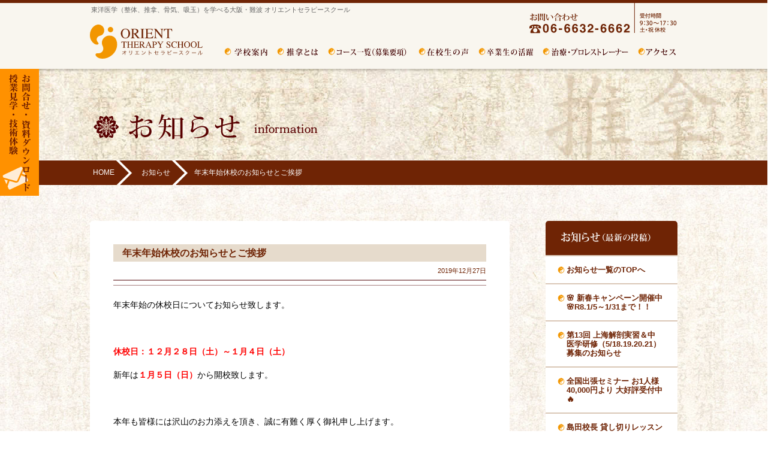

--- FILE ---
content_type: text/html; charset=UTF-8
request_url: https://www.ots-pro.com/news/news-8744.html
body_size: 13062
content:
<!DOCTYPE html>
<html lang="ja">
<head>
<!-- Google Tag Manager -->
<script>(function(w,d,s,l,i){w[l]=w[l]||[];w[l].push({'gtm.start':
new Date().getTime(),event:'gtm.js'});var f=d.getElementsByTagName(s)[0],
j=d.createElement(s),dl=l!='dataLayer'?'&l='+l:'';j.async=true;j.src=
'https://www.googletagmanager.com/gtm.js?id='+i+dl;f.parentNode.insertBefore(j,f);
})(window,document,'script','dataLayer','GTM-PDMMCCJ');</script>
<!-- End Google Tag Manager -->

<meta charset="UTF-8">
<meta name="viewport" content="width=device-width,initial-scale=1.0,minimum-scale=1.0,maximum-scale=1.0,user-scalable=no">
<title>  年末年始休校のお知らせとご挨拶</title>
<meta name='robots' content='max-image-preview:large' />
<link rel='dns-prefetch' href='//ajax.googleapis.com' />
<link rel="alternate" title="oEmbed (JSON)" type="application/json+oembed" href="https://www.ots-pro.com/wp-json/oembed/1.0/embed?url=https%3A%2F%2Fwww.ots-pro.com%2Fnews%2Fnews-8744.html" />
<link rel="alternate" title="oEmbed (XML)" type="text/xml+oembed" href="https://www.ots-pro.com/wp-json/oembed/1.0/embed?url=https%3A%2F%2Fwww.ots-pro.com%2Fnews%2Fnews-8744.html&#038;format=xml" />
		<!-- This site uses the Google Analytics by ExactMetrics plugin v8.8.0 - Using Analytics tracking - https://www.exactmetrics.com/ -->
		<!-- Note: ExactMetrics is not currently configured on this site. The site owner needs to authenticate with Google Analytics in the ExactMetrics settings panel. -->
					<!-- No tracking code set -->
				<!-- / Google Analytics by ExactMetrics -->
			<style type="text/css">
	.wp-pagenavi{float:left !important; }
	</style>
  <style id='wp-img-auto-sizes-contain-inline-css' type='text/css'>
img:is([sizes=auto i],[sizes^="auto," i]){contain-intrinsic-size:3000px 1500px}
/*# sourceURL=wp-img-auto-sizes-contain-inline-css */
</style>
<style id='wp-emoji-styles-inline-css' type='text/css'>

	img.wp-smiley, img.emoji {
		display: inline !important;
		border: none !important;
		box-shadow: none !important;
		height: 1em !important;
		width: 1em !important;
		margin: 0 0.07em !important;
		vertical-align: -0.1em !important;
		background: none !important;
		padding: 0 !important;
	}
/*# sourceURL=wp-emoji-styles-inline-css */
</style>
<style id='wp-block-library-inline-css' type='text/css'>
:root{--wp-block-synced-color:#7a00df;--wp-block-synced-color--rgb:122,0,223;--wp-bound-block-color:var(--wp-block-synced-color);--wp-editor-canvas-background:#ddd;--wp-admin-theme-color:#007cba;--wp-admin-theme-color--rgb:0,124,186;--wp-admin-theme-color-darker-10:#006ba1;--wp-admin-theme-color-darker-10--rgb:0,107,160.5;--wp-admin-theme-color-darker-20:#005a87;--wp-admin-theme-color-darker-20--rgb:0,90,135;--wp-admin-border-width-focus:2px}@media (min-resolution:192dpi){:root{--wp-admin-border-width-focus:1.5px}}.wp-element-button{cursor:pointer}:root .has-very-light-gray-background-color{background-color:#eee}:root .has-very-dark-gray-background-color{background-color:#313131}:root .has-very-light-gray-color{color:#eee}:root .has-very-dark-gray-color{color:#313131}:root .has-vivid-green-cyan-to-vivid-cyan-blue-gradient-background{background:linear-gradient(135deg,#00d084,#0693e3)}:root .has-purple-crush-gradient-background{background:linear-gradient(135deg,#34e2e4,#4721fb 50%,#ab1dfe)}:root .has-hazy-dawn-gradient-background{background:linear-gradient(135deg,#faaca8,#dad0ec)}:root .has-subdued-olive-gradient-background{background:linear-gradient(135deg,#fafae1,#67a671)}:root .has-atomic-cream-gradient-background{background:linear-gradient(135deg,#fdd79a,#004a59)}:root .has-nightshade-gradient-background{background:linear-gradient(135deg,#330968,#31cdcf)}:root .has-midnight-gradient-background{background:linear-gradient(135deg,#020381,#2874fc)}:root{--wp--preset--font-size--normal:16px;--wp--preset--font-size--huge:42px}.has-regular-font-size{font-size:1em}.has-larger-font-size{font-size:2.625em}.has-normal-font-size{font-size:var(--wp--preset--font-size--normal)}.has-huge-font-size{font-size:var(--wp--preset--font-size--huge)}.has-text-align-center{text-align:center}.has-text-align-left{text-align:left}.has-text-align-right{text-align:right}.has-fit-text{white-space:nowrap!important}#end-resizable-editor-section{display:none}.aligncenter{clear:both}.items-justified-left{justify-content:flex-start}.items-justified-center{justify-content:center}.items-justified-right{justify-content:flex-end}.items-justified-space-between{justify-content:space-between}.screen-reader-text{border:0;clip-path:inset(50%);height:1px;margin:-1px;overflow:hidden;padding:0;position:absolute;width:1px;word-wrap:normal!important}.screen-reader-text:focus{background-color:#ddd;clip-path:none;color:#444;display:block;font-size:1em;height:auto;left:5px;line-height:normal;padding:15px 23px 14px;text-decoration:none;top:5px;width:auto;z-index:100000}html :where(.has-border-color){border-style:solid}html :where([style*=border-top-color]){border-top-style:solid}html :where([style*=border-right-color]){border-right-style:solid}html :where([style*=border-bottom-color]){border-bottom-style:solid}html :where([style*=border-left-color]){border-left-style:solid}html :where([style*=border-width]){border-style:solid}html :where([style*=border-top-width]){border-top-style:solid}html :where([style*=border-right-width]){border-right-style:solid}html :where([style*=border-bottom-width]){border-bottom-style:solid}html :where([style*=border-left-width]){border-left-style:solid}html :where(img[class*=wp-image-]){height:auto;max-width:100%}:where(figure){margin:0 0 1em}html :where(.is-position-sticky){--wp-admin--admin-bar--position-offset:var(--wp-admin--admin-bar--height,0px)}@media screen and (max-width:600px){html :where(.is-position-sticky){--wp-admin--admin-bar--position-offset:0px}}

/*# sourceURL=wp-block-library-inline-css */
</style><style id='global-styles-inline-css' type='text/css'>
:root{--wp--preset--aspect-ratio--square: 1;--wp--preset--aspect-ratio--4-3: 4/3;--wp--preset--aspect-ratio--3-4: 3/4;--wp--preset--aspect-ratio--3-2: 3/2;--wp--preset--aspect-ratio--2-3: 2/3;--wp--preset--aspect-ratio--16-9: 16/9;--wp--preset--aspect-ratio--9-16: 9/16;--wp--preset--color--black: #000000;--wp--preset--color--cyan-bluish-gray: #abb8c3;--wp--preset--color--white: #ffffff;--wp--preset--color--pale-pink: #f78da7;--wp--preset--color--vivid-red: #cf2e2e;--wp--preset--color--luminous-vivid-orange: #ff6900;--wp--preset--color--luminous-vivid-amber: #fcb900;--wp--preset--color--light-green-cyan: #7bdcb5;--wp--preset--color--vivid-green-cyan: #00d084;--wp--preset--color--pale-cyan-blue: #8ed1fc;--wp--preset--color--vivid-cyan-blue: #0693e3;--wp--preset--color--vivid-purple: #9b51e0;--wp--preset--gradient--vivid-cyan-blue-to-vivid-purple: linear-gradient(135deg,rgb(6,147,227) 0%,rgb(155,81,224) 100%);--wp--preset--gradient--light-green-cyan-to-vivid-green-cyan: linear-gradient(135deg,rgb(122,220,180) 0%,rgb(0,208,130) 100%);--wp--preset--gradient--luminous-vivid-amber-to-luminous-vivid-orange: linear-gradient(135deg,rgb(252,185,0) 0%,rgb(255,105,0) 100%);--wp--preset--gradient--luminous-vivid-orange-to-vivid-red: linear-gradient(135deg,rgb(255,105,0) 0%,rgb(207,46,46) 100%);--wp--preset--gradient--very-light-gray-to-cyan-bluish-gray: linear-gradient(135deg,rgb(238,238,238) 0%,rgb(169,184,195) 100%);--wp--preset--gradient--cool-to-warm-spectrum: linear-gradient(135deg,rgb(74,234,220) 0%,rgb(151,120,209) 20%,rgb(207,42,186) 40%,rgb(238,44,130) 60%,rgb(251,105,98) 80%,rgb(254,248,76) 100%);--wp--preset--gradient--blush-light-purple: linear-gradient(135deg,rgb(255,206,236) 0%,rgb(152,150,240) 100%);--wp--preset--gradient--blush-bordeaux: linear-gradient(135deg,rgb(254,205,165) 0%,rgb(254,45,45) 50%,rgb(107,0,62) 100%);--wp--preset--gradient--luminous-dusk: linear-gradient(135deg,rgb(255,203,112) 0%,rgb(199,81,192) 50%,rgb(65,88,208) 100%);--wp--preset--gradient--pale-ocean: linear-gradient(135deg,rgb(255,245,203) 0%,rgb(182,227,212) 50%,rgb(51,167,181) 100%);--wp--preset--gradient--electric-grass: linear-gradient(135deg,rgb(202,248,128) 0%,rgb(113,206,126) 100%);--wp--preset--gradient--midnight: linear-gradient(135deg,rgb(2,3,129) 0%,rgb(40,116,252) 100%);--wp--preset--font-size--small: 13px;--wp--preset--font-size--medium: 20px;--wp--preset--font-size--large: 36px;--wp--preset--font-size--x-large: 42px;--wp--preset--spacing--20: 0.44rem;--wp--preset--spacing--30: 0.67rem;--wp--preset--spacing--40: 1rem;--wp--preset--spacing--50: 1.5rem;--wp--preset--spacing--60: 2.25rem;--wp--preset--spacing--70: 3.38rem;--wp--preset--spacing--80: 5.06rem;--wp--preset--shadow--natural: 6px 6px 9px rgba(0, 0, 0, 0.2);--wp--preset--shadow--deep: 12px 12px 50px rgba(0, 0, 0, 0.4);--wp--preset--shadow--sharp: 6px 6px 0px rgba(0, 0, 0, 0.2);--wp--preset--shadow--outlined: 6px 6px 0px -3px rgb(255, 255, 255), 6px 6px rgb(0, 0, 0);--wp--preset--shadow--crisp: 6px 6px 0px rgb(0, 0, 0);}:where(.is-layout-flex){gap: 0.5em;}:where(.is-layout-grid){gap: 0.5em;}body .is-layout-flex{display: flex;}.is-layout-flex{flex-wrap: wrap;align-items: center;}.is-layout-flex > :is(*, div){margin: 0;}body .is-layout-grid{display: grid;}.is-layout-grid > :is(*, div){margin: 0;}:where(.wp-block-columns.is-layout-flex){gap: 2em;}:where(.wp-block-columns.is-layout-grid){gap: 2em;}:where(.wp-block-post-template.is-layout-flex){gap: 1.25em;}:where(.wp-block-post-template.is-layout-grid){gap: 1.25em;}.has-black-color{color: var(--wp--preset--color--black) !important;}.has-cyan-bluish-gray-color{color: var(--wp--preset--color--cyan-bluish-gray) !important;}.has-white-color{color: var(--wp--preset--color--white) !important;}.has-pale-pink-color{color: var(--wp--preset--color--pale-pink) !important;}.has-vivid-red-color{color: var(--wp--preset--color--vivid-red) !important;}.has-luminous-vivid-orange-color{color: var(--wp--preset--color--luminous-vivid-orange) !important;}.has-luminous-vivid-amber-color{color: var(--wp--preset--color--luminous-vivid-amber) !important;}.has-light-green-cyan-color{color: var(--wp--preset--color--light-green-cyan) !important;}.has-vivid-green-cyan-color{color: var(--wp--preset--color--vivid-green-cyan) !important;}.has-pale-cyan-blue-color{color: var(--wp--preset--color--pale-cyan-blue) !important;}.has-vivid-cyan-blue-color{color: var(--wp--preset--color--vivid-cyan-blue) !important;}.has-vivid-purple-color{color: var(--wp--preset--color--vivid-purple) !important;}.has-black-background-color{background-color: var(--wp--preset--color--black) !important;}.has-cyan-bluish-gray-background-color{background-color: var(--wp--preset--color--cyan-bluish-gray) !important;}.has-white-background-color{background-color: var(--wp--preset--color--white) !important;}.has-pale-pink-background-color{background-color: var(--wp--preset--color--pale-pink) !important;}.has-vivid-red-background-color{background-color: var(--wp--preset--color--vivid-red) !important;}.has-luminous-vivid-orange-background-color{background-color: var(--wp--preset--color--luminous-vivid-orange) !important;}.has-luminous-vivid-amber-background-color{background-color: var(--wp--preset--color--luminous-vivid-amber) !important;}.has-light-green-cyan-background-color{background-color: var(--wp--preset--color--light-green-cyan) !important;}.has-vivid-green-cyan-background-color{background-color: var(--wp--preset--color--vivid-green-cyan) !important;}.has-pale-cyan-blue-background-color{background-color: var(--wp--preset--color--pale-cyan-blue) !important;}.has-vivid-cyan-blue-background-color{background-color: var(--wp--preset--color--vivid-cyan-blue) !important;}.has-vivid-purple-background-color{background-color: var(--wp--preset--color--vivid-purple) !important;}.has-black-border-color{border-color: var(--wp--preset--color--black) !important;}.has-cyan-bluish-gray-border-color{border-color: var(--wp--preset--color--cyan-bluish-gray) !important;}.has-white-border-color{border-color: var(--wp--preset--color--white) !important;}.has-pale-pink-border-color{border-color: var(--wp--preset--color--pale-pink) !important;}.has-vivid-red-border-color{border-color: var(--wp--preset--color--vivid-red) !important;}.has-luminous-vivid-orange-border-color{border-color: var(--wp--preset--color--luminous-vivid-orange) !important;}.has-luminous-vivid-amber-border-color{border-color: var(--wp--preset--color--luminous-vivid-amber) !important;}.has-light-green-cyan-border-color{border-color: var(--wp--preset--color--light-green-cyan) !important;}.has-vivid-green-cyan-border-color{border-color: var(--wp--preset--color--vivid-green-cyan) !important;}.has-pale-cyan-blue-border-color{border-color: var(--wp--preset--color--pale-cyan-blue) !important;}.has-vivid-cyan-blue-border-color{border-color: var(--wp--preset--color--vivid-cyan-blue) !important;}.has-vivid-purple-border-color{border-color: var(--wp--preset--color--vivid-purple) !important;}.has-vivid-cyan-blue-to-vivid-purple-gradient-background{background: var(--wp--preset--gradient--vivid-cyan-blue-to-vivid-purple) !important;}.has-light-green-cyan-to-vivid-green-cyan-gradient-background{background: var(--wp--preset--gradient--light-green-cyan-to-vivid-green-cyan) !important;}.has-luminous-vivid-amber-to-luminous-vivid-orange-gradient-background{background: var(--wp--preset--gradient--luminous-vivid-amber-to-luminous-vivid-orange) !important;}.has-luminous-vivid-orange-to-vivid-red-gradient-background{background: var(--wp--preset--gradient--luminous-vivid-orange-to-vivid-red) !important;}.has-very-light-gray-to-cyan-bluish-gray-gradient-background{background: var(--wp--preset--gradient--very-light-gray-to-cyan-bluish-gray) !important;}.has-cool-to-warm-spectrum-gradient-background{background: var(--wp--preset--gradient--cool-to-warm-spectrum) !important;}.has-blush-light-purple-gradient-background{background: var(--wp--preset--gradient--blush-light-purple) !important;}.has-blush-bordeaux-gradient-background{background: var(--wp--preset--gradient--blush-bordeaux) !important;}.has-luminous-dusk-gradient-background{background: var(--wp--preset--gradient--luminous-dusk) !important;}.has-pale-ocean-gradient-background{background: var(--wp--preset--gradient--pale-ocean) !important;}.has-electric-grass-gradient-background{background: var(--wp--preset--gradient--electric-grass) !important;}.has-midnight-gradient-background{background: var(--wp--preset--gradient--midnight) !important;}.has-small-font-size{font-size: var(--wp--preset--font-size--small) !important;}.has-medium-font-size{font-size: var(--wp--preset--font-size--medium) !important;}.has-large-font-size{font-size: var(--wp--preset--font-size--large) !important;}.has-x-large-font-size{font-size: var(--wp--preset--font-size--x-large) !important;}
/*# sourceURL=global-styles-inline-css */
</style>

<style id='classic-theme-styles-inline-css' type='text/css'>
/*! This file is auto-generated */
.wp-block-button__link{color:#fff;background-color:#32373c;border-radius:9999px;box-shadow:none;text-decoration:none;padding:calc(.667em + 2px) calc(1.333em + 2px);font-size:1.125em}.wp-block-file__button{background:#32373c;color:#fff;text-decoration:none}
/*# sourceURL=/wp-includes/css/classic-themes.min.css */
</style>
<link rel='stylesheet' id='contact-form-7-css' href='https://www.ots-pro.com/wp-content/plugins/contact-form-7/includes/css/styles.css?ver=6.1.4' type='text/css' media='all' />
<link rel='stylesheet' id='jquery-ui-theme-css' href='https://ajax.googleapis.com/ajax/libs/jqueryui/1.11.4/themes/humanity/jquery-ui.min.css?ver=1.11.4' type='text/css' media='all' />
<link rel='stylesheet' id='jquery-ui-timepicker-css' href='https://www.ots-pro.com/wp-content/plugins/contact-form-7-datepicker/js/jquery-ui-timepicker/jquery-ui-timepicker-addon.min.css?ver=6.9' type='text/css' media='all' />
<link rel='stylesheet' id='wp-pagenavi-style-css' href='https://www.ots-pro.com/wp-content/plugins/wp-pagenavi-style/css/css3_black.css?ver=1.0' type='text/css' media='all' />
<script type="text/javascript" src="https://www.ots-pro.com/wp-includes/js/jquery/jquery.min.js?ver=3.7.1" id="jquery-core-js"></script>
<script type="text/javascript" src="https://www.ots-pro.com/wp-includes/js/jquery/jquery-migrate.min.js?ver=3.4.1" id="jquery-migrate-js"></script>
<link rel="https://api.w.org/" href="https://www.ots-pro.com/wp-json/" /><link rel="alternate" title="JSON" type="application/json" href="https://www.ots-pro.com/wp-json/wp/v2/posts/8744" /><link rel="canonical" href="https://www.ots-pro.com/news/news-8744.html" />
	<style type="text/css">
	 .wp-pagenavi
	{
		font-size:12px !important;
	}
	</style>
	  
<link rel="apple-touch-icon" href="https://www.ots-pro.com/wp-content/themes/ots-pro2/images/apple-touch-icon.png">
<meta property="og:url" content="https://www.ots-pro.com">
<meta property="og:type" content="website">
<meta property="og:title" content="東京・大阪の推拿・整体学校オリエントセラピースクール">
<meta property="og:image" content="https://www.ots-pro.com/wp-content/themes/ots-pro2/images/fb.jpg">
<meta name="facebook-domain-verification" content="k3lyg1mmxty9ugzkic6vsjmbbscvhh" />
<link rel="stylesheet" href="https://www.ots-pro.com/wp-content/themes/ots-pro2/css/common.css" type="text/css">
<!--<link rel="stylesheet" href="https://www.ots-pro.com/wp-content/themes/ots-pro2/css/style.css" type="text/css"> -->
<link rel="stylesheet" href="https://www.ots-pro.com/wp-content/themes/ots-pro2/css/style.css?202510301110" type="text/css">
<link rel="stylesheet" href="https://www.ots-pro.com/wp-content/themes/ots-pro2/css/responsive.css?202510301110" type="text/css">
<link rel="stylesheet" href="https://www.ots-pro.com/wp-content/themes/ots-pro2/css/slidebars.css" type="text/css">
<link rel="canonical" href="https://www.ots-pro.com/news/news-8744.html">
<script src="https://www.ots-pro.com/wp-content/themes/ots-pro2/js/libs.js"></script>
<script src="https://www.ots-pro.com/wp-content/themes/ots-pro2/js/common.js?202510301110"></script>
<script src="https://www.ots-pro.com/wp-content/themes/ots-pro2/js/jquery-1.10.1.min.js"></script>
<script src="https://www.ots-pro.com/wp-content/themes/ots-pro2/js/jquery.easing.min.js"></script>
<script src="https://www.ots-pro.com/wp-content/themes/ots-pro2/js/jquery.fademover.js"></script>
<script src="https://www.ots-pro.com/wp-content/themes/ots-pro2/js/jquery.plugin.js"></script>
<script src="https://www.ots-pro.com/wp-content/themes/ots-pro2/js/preloadImages.js"></script>
<script src="https://ajaxzip3.github.io/ajaxzip3.js" charset="UTF-8"></script>
<script type="text/JavaScript">
$(document).ready(function(){
jQuery('#zip').keyup(function(event){
AjaxZip3.zip2addr('form_zip','','form_pref','form_address');
return false;
})
})
</script>
<!--[if lt IE 8]>
	<script type="text/javascript" src="https://cdnjs.cloudflare.com/ajax/libs/html5shiv/3.7.3/html5shiv-printshiv.js"></script>
<![endif]-->
</head>

<body id="underPagePage">


<script>
  (function(i,s,o,g,r,a,m){i['GoogleAnalyticsObject']=r;i[r]=i[r]||function(){
  (i[r].q=i[r].q||[]).push(arguments)},i[r].l=1*new Date();a=s.createElement(o),
  m=s.getElementsByTagName(o)[0];a.async=1;a.src=g;m.parentNode.insertBefore(a,m)
  })(window,document,'script','//www.google-analytics.com/analytics.js','ga');

  ga('create', 'UA-57100207-1', 'auto');
  ga('send', 'pageview');

</script><div id="contactTab">
<ul>
<li><a href="https://www.ots-pro.com/experience/#contactBlock" class="nonmover"><img src="https://www.ots-pro.com/wp-content/themes/ots-pro2/images/contact_tab2_off.png?202510281534" width="65" height="212" alt="お問合せ、資料ダウンロード、授業見学、技術体験"></a></li>
</ul>
</div>
<!-- head_sm -->
<div id="head_sm" class="sm">
<div class="sb-toggle-left"><img src="https://www.ots-pro.com/wp-content/themes/ots-pro2/images/head_sm_btn.png" alt="MENU" /></div>
</div>
<!-- //head_sm -->
<div id="sb-site">
<!--header -->
<header>

<div class="wrapper"><!--
<h1>推拿（すいな）、整体を学ぶなら、大阪・難波にあるオリエントセラピースクールへ</h1>
-->


		<h1>東洋医学（整体、推拿、骨気、吸玉）を学べる大阪・難波 オリエントセラピースクール</h1>




<div id="headerLogo"><a href="https://www.ots-pro.com/"><img src="https://www.ots-pro.com/wp-content/themes/ots-pro2/images/header_logo.svg" width="188" height="57" alt="オリエントセラピースクール"></a></div>
<nav id="globalNavi">
<ul class="clearfix">
<li class="about"><a href="https://www.ots-pro.com/about/message/" title="学校案内">学校案内</a></li>
<li class="suina"><a href="https://www.ots-pro.com/suina/history/" title="推拿とは">推拿とは</a></li>
<li class="courses"><a href="https://www.ots-pro.com/courses/guideline/" title="コース一覧（募集要項）">コース一覧（募集要項）</a></li>
<li class="voice"><a href="https://www.ots-pro.com/voice/" title="在学生の声">在学生の声</a></li>
<li class="graduate"><a href="https://www.ots-pro.com/graduate/" title="卒業生の活躍">卒業生の活躍</a></li>
<li class="therapy"><a href="https://www.ots-pro.com/therapy/" title="治療・プロレストレーナー">治療・プロレストレーナー</a></li>
<li class="access"><a href="https://www.ots-pro.com/access/" title="アクセス">アクセス</a></li>
</ul>
</nav>
<div id="headerContact" class="pc"><a href="https://www.ots-pro.com/experience/#contactBlock" title="お問い合わせ" class="nonmover"><img src="https://www.ots-pro.com/wp-content/themes/ots-pro2/images/header_contact.svg?202504190938" width="286" height="52" alt="【お問い合わせ】06-6632-6662 【【受付時間】9:30〜17:30 土・祝 休校"></a></div>
<div id="headerContact_sm" class="sm"><a href="tel:0666326662" class="nonmover"><img src="https://www.ots-pro.com/wp-content/themes/ots-pro2/images/header_contact_sm.svg?202504190938" alt="【お問い合わせ】06-6632-6662 【受付時間】9:30〜17:30 土・祝 休校"></a></div>
</div>
</header>
<!--/header -->

<!-- title -->
<div id="pageTitle">
<h2><img src="https://www.ots-pro.com/wp-content/themes/ots-pro2/images/title_news.png" alt="お知らせ"></h2>
</div>
<div id="breadBox">
<ul class="breadcrumbs">
<li class="home"><a title="Go to HOME" href="https://www.ots-pro.com" class="home">HOME</a></li>
<li class="taxonomy category"><a title="お知らせ" href="https://www.ots-pro.com/news/">お知らせ</a></li>
<li class="post post-post current-item">年末年始休校のお知らせとご挨拶</li>
</ul>
</div>
<!-- /title -->

<!-- contents -->
<div id="contents">
<div id="contentsInner" class="clearfix">

<div id="pageBox">

<!-- 個別記事 -->
<section id="page8744" class="newsSection">
<h3 class="newsTitle">年末年始休校のお知らせとご挨拶</h3>
<div class="newsPostData clearfix">
	<div class="newsDate">2019年12月27日<span class="iconNews"></span></div><div class="state"><span class="none"></span></div>
</div>
<div class="newsTxt"><p>年末年始の休校日についてお知らせ致します。</p>
<p>&nbsp;</p>
<p><span style="color: #ff0000;"><strong>休校日：１２月２８日（土）～１月４日（土）</strong></span></p>
<p>新年は<span style="color: #ff0000;"><strong>１月５日（日）</strong></span>から開校致します。</p>
<p>&nbsp;</p>
<p>本年も皆様には沢山のお力添えを頂き、誠に有難く厚く御礼申し上げます。</p>
<p>来年も皆様により良いものをお伝えできますよう一層の努力を重ねて参りますので、</p>
<p>変わらぬご支援を賜りますよう、スタッフ一同心よりお願い申し上げます。</p>
<p>&nbsp;</p>
<p>オリエントセラピースクール　島田 明広</p>
<p>&nbsp;</p>
</div>

</section>

<div class="pagerBox article-body-link03"><a href="https://www.ots-pro.com/news/">NEWSのTOPへ</a></div>
<!-- /個別記事 -->

</div>

<div id="sideBar">
<nav>
<ul>
<li class="header"><img src="https://www.ots-pro.com/wp-content/themes/ots-pro2/images/side_title_news.gif" width="151" height="18" alt="お知らせ"></li>
		<li class="child"><a href="https://www.ots-pro.com/news/">お知らせ一覧のTOPへ</a></li>
				<li class="child"><a href="https://www.ots-pro.com/news/news-21370.html">&#x1f338; 新春キャンペーン開催中&#x1f338;R8.1/5～1/31まで！！</a></li>
		<li class="child"><a href="https://www.ots-pro.com/news/news-21388.html">第13回 上海解剖実習＆中医学研修（5/18.19.20.21）募集のお知らせ</a></li>
		<li class="child"><a href="https://www.ots-pro.com/news/news-21405.html">全国出張セミナー お1人様40,000円より 大好評受付中&#x1f525;</a></li>
		<li class="child"><a href="https://www.ots-pro.com/news/news-21424.html">島田校長 貸し切りレッスン（Pvt.）♪  大好評受付中！</a></li>
		<li class="child"><a href="https://www.ots-pro.com/news/news-21279.html">【２期生募集中！】中医推拿セレクト講座のお知らせ（東京校/大阪校）</a></li>
			<li class="child"><a href="https://www.ots-pro.com/news/">お知らせ一覧のTOPへ</a></li>
<li class="banner"><a href="https://www.ots-pro.com/blog/" title="スクールブログ" class="nonmover"><img src="https://www.ots-pro.com/wp-content/themes/ots-pro2/images/side_banner1-2.gif" width="219" height="52" alt="スクールブログ"></a></li>
<li class="banner"><a href="https://www.facebook.com/orient.therapy?fref=ts" title="FaceBook" target="_blank" class="nonmover"><img src="https://www.ots-pro.com/wp-content/themes/ots-pro2/images/side_banner2.gif" width="219" height="52" alt="FaceBook"></a></li>
</ul>
</nav>
</div>

</div>
</div>
<!-- /contents -->

<!-- footer -->
<footer>
<div id="footerSiteMap" class="clearfix pc">
<ul class="footerSiteMapBox">
<li><dl><dt><a href="https://www.ots-pro.com/about/message/" title="学校案内">学校案内</a></dt>
	<dd><ul>
	<li class="child"><a href="https://www.ots-pro.com/about/message/" title="校長あいさつ">校長あいさつ</a></li>
	<li class="child"><a href="https://www.ots-pro.com/about/qualification/" title="資格取得">資格取得</a></li>
	<li class="child"><a href="https://www.ots-pro.com/about/orient/" title="オリエントセラピースクールの特徴">オリエントセラピースクールの特徴</a></li>
	<li class="child"><a href="https://www.ots-pro.com/about/faq/" title="Ｑ＆Ａ">Ｑ＆Ａ</a></li>
	<li class="child"><a href="https://www.ots-pro.com/about/staff/" title="講師＆スタッフ紹介">講師＆スタッフ紹介</a></li>
	<li class="child last-list"><a href="https://www.ots-pro.com/about/schoolhours/" title="授業時間">授業時間</a></li>
    </ul></dd>
</dl></li>
<li><dl><dt><a href="https://www.ots-pro.com/suina/history/" title="推拿とは">推拿とは</a></dt>
	<dd><ul>
	<li class="child"><a href="https://www.ots-pro.com/suina/history/" title="推拿の歴史">推拿の歴史</a></li>
	<li class="child"><a href="https://www.ots-pro.com/suina/rule/" title="推拿の治療原則">推拿の治療原則</a></li>
	<li class="child"><a href="https://www.ots-pro.com/suina/effective/" title="推拿の効果">推拿の効果</a></li>
	<li class="child"><a href="https://www.ots-pro.com/suina/who/" title="WHO適応症">WHO適応症</a></li>
	<li class="child last-list"><a href="https://www.ots-pro.com/suina/china/" title="中国医療研修制度">中国医療研修制度</a></li>
	</ul></dd>
</dl></li>
</ul>
<ul class="footerSiteMapBox">
<li><dl><dt><a href="https://www.ots-pro.com/courses/guideline/" title="コース一覧（募集要項）">コース一覧（募集要項）</a></dt>
	<dd><ul>
	<li class="child"><a href="https://www.ots-pro.com/courses/elementary/" title="推拿整体初級コース"><em>Ａ.</em>推拿整体初級コース</a></li>
	<li class="child"><a href="https://www.ots-pro.com/courses/intermediate/" title="推拿整体中級コース"><em>Ｂ.</em>推拿整体中級コース</a></li>
	<li class="child"><a href="https://www.ots-pro.com/courses/advanced/" title="推拿整体上級コース"><em>Ｃ.</em>推拿整体上級コース</a></li>
	<!-- <li class="child"><a href="https://www.ots-pro.com/courses/western/" title="西洋医学知識アップコース"><em>Ｄ.</em>西洋医学知識アップコース</a></li>
	<li class="child"><a href="https://www.ots-pro.com/courses/oriental/" title="東洋医学知識アップコース"><em>Ｅ.</em>東洋医学知識アップコース</a></li> -->
	<li class="child"><a href="https://www.ots-pro.com/courses/reflexology/" title="推拿リフレクソロジーコース"><em>Ｄ.</em>推拿リフレクソロジーコース</a></li>
	<li class="child"><a href="https://www.ots-pro.com/courses/business/" title="独立開業者育成コース"><em>Ｅ.</em>独立開業者育成コース</a></li>
	<li class="child"><a href="https://www.ots-pro.com/courses/lymphoil/" title="推拿経絡メディカルアロマコース"><em>Ｆ.</em>推拿経絡メディカルアロマコース</a></li>
	<li class="child"><a href="https://www.ots-pro.com/courses/kogao/" title="推拿美顔・小顔マッサージ＆デコルテリンパコース"><em>Ｇ.</em>推拿美顔・小顔マッサージ＆デコルテリンパコース</a></li>
	<li class="child"><a href="https://www.ots-pro.com/courses/head/" title="推拿ヘッドマッサージ＆デコルテリンパコース"><em>Ｈ.</em>推拿ヘッドマッサージ＆デコルテリンパコース</a></li>
	<!-- <li class="child"><a href="https://www.ots-pro.com/courses/ninkatsu/" title="妊活 推拿セラピーコース"><em>Ｋ.</em>妊活 推拿セラピーコース</a></li> -->
	<li class="child"><a href="https://www.ots-pro.com/courses/shortterm/" title="短期集中コース">短期集中コース</a></li>
	<li class="child"><a href="https://www.ots-pro.com/courses/suidama/" title="吸玉療法・セミナー">吸玉療法・セミナー</a></li>
  <li class="child"><a href="https://www.ots-pro.com/korugi-school/" title="国際骨気師協会認定資格コース">国際骨気師協会認定資格コース</a></li>
	<li class="child last-list"><a href="https://www.ots-pro.com/courses/guideline/" title="コース一覧（募集要項）">コース一覧（募集要項）</a></li>
	</ul></dd>
</dl></li>
</ul>
<ul class="footerSiteMapBox">
<li><a href="https://www.ots-pro.com/voice/" title="在校生の">在校生の声</a></li>
<li><a href="https://www.ots-pro.com/graduate/" title="卒業生の活躍">卒業生の活躍</a></li>
<li><dl><dt><a href="https://www.ots-pro.com/therapy/" title="治療・プロレストレーナー">治療・プロレストレーナー</a></dt>
	<dd><ul>
	<li class="child"><a href="https://www.ots-pro.com/therapy/#suinaTherapy" class="nonmover" title="推拿治療">推拿治療</a></li>
	<li class="child"><a href="https://www.ots-pro.com/therapy/#sinkyuTherapy" class="nonmover" title="鍼灸治療">鍼灸治療</a></li>
	<li class="child"><a href="https://www.ots-pro.com/therapy/#suidamaTherapy" class="nonmover" title="吸玉治療">吸玉治療</a></li>
	<li class="child"><a href="https://www.ots-pro.com/therapy/#therapyVoice" class="nonmover" title="患者様の声">患者様の声</a></li>
	<li class="child last-list"><a href="https://www.ots-pro.com/therapy/trainer/" title="プロレストレーナー">プロレストレーナー</a></li>
</ul></dd>
</dl></li>
<li><a href="https://www.ots-pro.com/access/" title="アクセス">アクセス</a></li>
<li><a href="https://www.ots-pro.com/experience/#contactBlock" title="お問い合わせ・資料ダウンロード" class="nonmover">お問い合わせ・資料ダウンロード</a></li>
<li><a href="https://www.ots-pro.com/experience/" title="体験・説明会">体験・説明会</a></li>
</ul>
<ul class="footerSiteMapBox">
<li><a href="https://www.ots-pro.com/courses/suidama/" title="吸玉セミナー">吸玉セミナー</a></li>
<li><a href="https://www.ots-pro.com/salon/" title="提携整骨院・サロン">提携整骨院・サロン</a></li>
<li><a href="http://suina.org/" title="日本推拿協会" target="_blank" class="nonmover">日本推拿協会</a><span class="blank"><img src="https://www.ots-pro.com/wp-content/themes/ots-pro2/images/icon_sitemap_blank.gif" alt=""></span></li>
<li><a href="https://www.ots-pro.com/blog/" title="スクールブログ" class="nonmover">スクールブログ</a></li>
<li><a href="https://ameblo.jp/orient-therapy" title="過去のブログ" target="_blank" class="nonmover">過去のブログ</a><span class="blank"><img src="https://www.ots-pro.com/wp-content/themes/ots-pro2/images/icon_sitemap_blank.gif" alt=""></span></li>
<li><a href="https://www.facebook.com/orient.therapy?fref=ts" title="FaceBook" target="_blank" class="nonmover">FaceBook</a><span class="blank"><img src="https://www.ots-pro.com/wp-content/themes/ots-pro2/images/icon_sitemap_blank.gif" alt=""></span></li>
<li><a href="https://www.heisei-iryo-gakuen.ac.jp/" title="平成医療学園専門学校" target="_blank" class="nonmover">平成医療学園専門学校</a><span class="blank"><img src="https://www.ots-pro.com/wp-content/themes/ots-pro2/images/icon_sitemap_blank.gif" alt=""></span></li>
<li><a href="https://www.ocmt.ac.jp/" title="大阪医療技術学園専門学校" target="_blank" class="nonmover">大阪医療技術学園専門学校</a><span class="blank"><img src="https://www.ots-pro.com/wp-content/themes/ots-pro2/images/icon_sitemap_blank.gif" alt=""></span></li>
</ul>
</div>
<div id="footerLogo"><a href="/"><img src="https://www.ots-pro.com/wp-content/themes/ots-pro2/images/footer_logo.gif" width="210" height="64" alt="オリエントセラピースクール"></a></div>
<address>株式会社オリエントセラピースクール<br>
〒556-0016 大阪市浪速区元町1丁目5番7号 ナンバプラザビル 地下1階 103号室<br>
<a href="https://www.ots-pro.com/experience/#contactBlock" title="お問い合わせ">メールでのお問い合わせはこちら</a>　<a href="https://www.ots-pro.com/">https://www.ots-pro.com/</a><br>東京校<br>
〒105-0012　東京都港区芝大門1丁目４番地７号　 ALPHA  BUILDING901号</address>
<div id="copyright"><script type="text/javascript">copyright();</script></div><!---->
</footer>
<!-- /footer -->
</div>
<!-- fixed_area sp　20241009変更 -->
<div class="fixed_area sp">
    <div class="fixed_tel"><a href="tel:0666326662"><img src="https://www.ots-pro.com/wp-content/themes/ots-pro2/images/icon_tel.png" alt="06-6632-6662"></a></div>
    <ul class="flex_box">
        <li>
			<a href="https://www.instagram.com/orienttherapyschool/?hl=ja" target="_blank"><img src="https://www.ots-pro.com/wp-content/themes/ots-pro2/images/sp_flex_area06.png" alt="インスタグラム"></a>
        </li>
        <li>
            <a href="https://www.ots-pro.com/experience//#contactBlock"><img src="https://www.ots-pro.com/wp-content/themes/ots-pro2/images/sp_flex_area07.png" alt="体験＆説明会・見学＆説明会"></a>
        </li>
        <li>
			<a href="https://www.ots-pro.com/experience//#contactBlock"><img src="https://www.ots-pro.com/wp-content/themes/ots-pro2/images/sp_flex_area08-2.png" alt="お問い合わせ・資料ダウンロード"></a>
        </li>
    </ul>
</div>
<!-- fixed_area sp　end -->
<!-- Slidebars -->
<script src="https://www.ots-pro.com/wp-content/themes/ots-pro2/js/slidebars.js"></script>
<script>
	(function($) {
		$(document).ready(function() {
			$.slidebars();
		});
	}) (jQuery);
</script>
<!-- /Slidebars -->
<div class="sm sb-slidebar sb-left sb-static">
<ul class="footerSiteMapBox">
<li><dl><dt><a href="https://www.ots-pro.com/about/message/" title="学校案内">学校案内</a></dt>
	<dd><ul>
	<li class="child"><a href="https://www.ots-pro.com/about/message/" title="校長あいさつ">校長あいさつ</a></li>
	<li class="child"><a href="https://www.ots-pro.com/about/qualification/" title="資格取得">資格取得</a></li>
	<li class="child"><a href="https://www.ots-pro.com/about/orient/" title="オリエントセラピースクールの特徴">オリエントセラピースクールの特徴</a></li>
	<li class="child"><a href="https://www.ots-pro.com/about/faq/" title="Ｑ＆Ａ">Ｑ＆Ａ</a></li>
	<li class="child"><a href="https://www.ots-pro.com/about/staff/" title="講師＆スタッフ紹介">講師＆スタッフ紹介</a></li>
	<li class="child last-list"><a href="https://www.ots-pro.com/about/schoolhours/" title="授業時間">授業時間</a></li>
    </ul></dd>
</dl></li>
<li><dl><dt><a href="https://www.ots-pro.com/suina/history/" title="推拿とは">推拿とは</a></dt>
	<dd><ul>
	<li class="child"><a href="https://www.ots-pro.com/suina/history/" title="推拿の歴史">推拿の歴史</a></li>
	<li class="child"><a href="https://www.ots-pro.com/suina/rule/" title="推拿の治療原則">推拿の治療原則</a></li>
	<li class="child"><a href="https://www.ots-pro.com/suina/effective/" title="推拿の効果">推拿の効果</a></li>
	<li class="child"><a href="https://www.ots-pro.com/suina/who/" title="WHO適応症">WHO適応症</a></li>
	<li class="child last-list"><a href="https://www.ots-pro.com/suina/china/" title="中国医療研修制度">中国医療研修制度</a></li>
    </ul></dd>
</dl></li>
</ul>
<ul class="footerSiteMapBox">
<li><dl><dt><a href="https://www.ots-pro.com/courses/guideline/" title="コース一覧（募集要項）">コース一覧（募集要項）</a></dt>
	<dd><ul>
	<li class="child"><a href="https://www.ots-pro.com/courses/elementary/" title="推拿整体初級コース"><em>Ａ.</em>推拿整体初級コース</a></li>
	<li class="child"><a href="https://www.ots-pro.com/courses/intermediate/" title="推拿整体中級コース"><em>Ｂ.</em>推拿整体中級コース</a></li>
	<li class="child"><a href="https://www.ots-pro.com/courses/advanced/" title="推拿整体上級コース"><em>Ｃ.</em>推拿整体上級コース</a></li>
	<li class="child"><a href="https://www.ots-pro.com/courses/reflexology/" title="推拿リフレクソロジーコース"><em>Ｄ.</em>推拿リフレクソロジーコース</a></li>
	<li class="child"><a href="https://www.ots-pro.com/courses/business/" title="独立開業者育成コース"><em>Ｅ.</em>独立開業者育成コース</a></li>
	<li class="child"><a href="https://www.ots-pro.com/courses/lymphoil/" title="推拿経絡メディカルアロマコース"><em>Ｆ.</em>推拿経絡メディカルアロマコース</a></li>
	<li class="child"><a href="https://www.ots-pro.com/courses/kogao/" title="推拿美顔・小顔マッサージ＆デコルテリンパコース"><em>Ｇ.</em>推拿美顔・小顔マッサージ＆デコルテリンパコース</a></li>
	<li class="child"><a href="https://www.ots-pro.com/courses/head/" title="推拿ヘッドマッサージ＆デコルテリンパコース"><em>Ｈ.</em>推拿ヘッドマッサージ＆デコルテリンパコース</a></li>
	<li class="child"><a href="https://www.ots-pro.com/courses/shortterm/" title="短期集中コース">短期集中コース</a></li>
	<li class="child"><a href="https://www.ots-pro.com/courses/suidama/" title="吸玉療法・セミナー">吸玉療法・セミナー</a></li>
	<li class="child"><a href="https://www.ots-pro.com/korugi-school/" title="国際骨気師協会認定資格コース">国際骨気師協会認定資格コース</a></li>
	<li class="child last-list"><a href="https://www.ots-pro.com/courses/guideline/" title="コース一覧（募集要項）">コース一覧（募集要項）</a></li>
    </ul></dd>
</dl></li>
</ul>
<ul class="footerSiteMapBox">
<li><a href="https://www.ots-pro.com/voice/" title="在校生の">在校生の声</a></li>
<li><a href="https://www.ots-pro.com/graduate/" title="卒業生の活躍">卒業生の活躍</a></li>
<li><dl><dt><a href="https://www.ots-pro.com/therapy/" title="治療・プロレストレーナー">治療・プロレストレーナー</a></dt>
	<dd><ul>
	<li class="child"><a href="https://www.ots-pro.com/therapy/#suinaTherapy" class="nonmover" title="推拿治療">推拿治療</a></li>
	<li class="child"><a href="https://www.ots-pro.com/therapy/#sinkyuTherapy" class="nonmover" title="鍼灸治療">鍼灸治療</a></li>
	<li class="child"><a href="https://www.ots-pro.com/therapy/#suidamaTherapy" class="nonmover" title="吸玉治療">吸玉治療</a></li>
	<li class="child"><a href="https://www.ots-pro.com/therapy/#therapyVoice" class="nonmover" title="患者様の声">患者様の声</a></li>
	<li class="child last-list"><a href="https://www.ots-pro.com/therapy/trainer/" title="プロレストレーナー">プロレストレーナー</a></li>
    </ul></dd>
</dl></li>
<li><a href="https://www.ots-pro.com/access/" title="アクセス">アクセス</a></li>
<li><a href="https://www.ots-pro.com/experience/#contactBlock" title="お問い合わせ・資料ダウンロード" class="nonmover">お問い合わせ・資料ダウンロード</a></li>
<li><a href="https://www.ots-pro.com/experience/" title="体験・説明会">体験・説明会</a></li>
</ul>
<ul class="footerSiteMapBox">
<li><a href="https://www.ots-pro.com/courses/suidama/" title="吸玉セミナー">吸玉セミナー</a></li>
<li><a href="https://www.ots-pro.com/salon/" title="提携整骨院・サロン">提携整骨院・サロン</a></li>
<li><a href="http://suina.org/" title="日本推拿協会" target="_blank" class="nonmover">日本推拿協会</a><span class="blank"><img src="https://www.ots-pro.com/wp-content/themes/ots-pro2/images/icon_sitemap_blank.gif" alt=""></span></li>
<li><a href="https://www.ots-pro.com/blog/" title="スクールブログ" class="nonmover">スクールブログ</a></li>
<li><a href="https://www.facebook.com/orient.therapy?fref=ts" title="FaceBook" target="_blank" class="nonmover">FaceBook</a><span class="blank"><img src="https://www.ots-pro.com/wp-content/themes/ots-pro2/images/icon_sitemap_blank.gif" alt=""></span></li>
<li><a href="https://www.heisei-iryo-gakuen.ac.jp/" title="平成医療学園専門学校" target="_blank" class="nonmover">平成医療学園専門学校</a><span class="blank"><img src="https://www.ots-pro.com/wp-content/themes/ots-pro2/images/icon_sitemap_blank.gif" alt=""></span></li>
<li><a href="https://www.ocmt.ac.jp/" title="大阪医療技術学園専門学校" target="_blank" class="nonmover">大阪医療技術学園専門学校</a><span class="blank"><img src="https://www.ots-pro.com/wp-content/themes/ots-pro2/images/icon_sitemap_blank.gif" alt=""></span></li>
</ul>
</div>

<p id="back-top">
<a href="top" class="nonmover"><span></span></a>
</p>

<script type="speculationrules">
{"prefetch":[{"source":"document","where":{"and":[{"href_matches":"/*"},{"not":{"href_matches":["/wp-*.php","/wp-admin/*","/wp-content/uploads/*","/wp-content/*","/wp-content/plugins/*","/wp-content/themes/ots-pro2/*","/*\\?(.+)"]}},{"not":{"selector_matches":"a[rel~=\"nofollow\"]"}},{"not":{"selector_matches":".no-prefetch, .no-prefetch a"}}]},"eagerness":"conservative"}]}
</script>
<script>
document.addEventListener( 'wpcf7mailsent', function( event ) {
  location = 'https://www.ots-pro.com/experience/thanks/'; /* 遷移先のURL */
}, false );
</script><script type="text/javascript" src="https://www.ots-pro.com/wp-includes/js/dist/hooks.min.js?ver=dd5603f07f9220ed27f1" id="wp-hooks-js"></script>
<script type="text/javascript" src="https://www.ots-pro.com/wp-includes/js/dist/i18n.min.js?ver=c26c3dc7bed366793375" id="wp-i18n-js"></script>
<script type="text/javascript" id="wp-i18n-js-after">
/* <![CDATA[ */
wp.i18n.setLocaleData( { 'text direction\u0004ltr': [ 'ltr' ] } );
//# sourceURL=wp-i18n-js-after
/* ]]> */
</script>
<script type="text/javascript" src="https://www.ots-pro.com/wp-content/plugins/contact-form-7/includes/swv/js/index.js?ver=6.1.4" id="swv-js"></script>
<script type="text/javascript" id="contact-form-7-js-translations">
/* <![CDATA[ */
( function( domain, translations ) {
	var localeData = translations.locale_data[ domain ] || translations.locale_data.messages;
	localeData[""].domain = domain;
	wp.i18n.setLocaleData( localeData, domain );
} )( "contact-form-7", {"translation-revision-date":"2025-11-30 08:12:23+0000","generator":"GlotPress\/4.0.3","domain":"messages","locale_data":{"messages":{"":{"domain":"messages","plural-forms":"nplurals=1; plural=0;","lang":"ja_JP"},"This contact form is placed in the wrong place.":["\u3053\u306e\u30b3\u30f3\u30bf\u30af\u30c8\u30d5\u30a9\u30fc\u30e0\u306f\u9593\u9055\u3063\u305f\u4f4d\u7f6e\u306b\u7f6e\u304b\u308c\u3066\u3044\u307e\u3059\u3002"],"Error:":["\u30a8\u30e9\u30fc:"]}},"comment":{"reference":"includes\/js\/index.js"}} );
//# sourceURL=contact-form-7-js-translations
/* ]]> */
</script>
<script type="text/javascript" id="contact-form-7-js-before">
/* <![CDATA[ */
var wpcf7 = {
    "api": {
        "root": "https:\/\/www.ots-pro.com\/wp-json\/",
        "namespace": "contact-form-7\/v1"
    }
};
//# sourceURL=contact-form-7-js-before
/* ]]> */
</script>
<script type="text/javascript" src="https://www.ots-pro.com/wp-content/plugins/contact-form-7/includes/js/index.js?ver=6.1.4" id="contact-form-7-js"></script>
<script type="text/javascript" src="https://www.ots-pro.com/wp-includes/js/jquery/ui/core.min.js?ver=1.13.3" id="jquery-ui-core-js"></script>
<script type="text/javascript" src="https://www.ots-pro.com/wp-includes/js/jquery/ui/datepicker.min.js?ver=1.13.3" id="jquery-ui-datepicker-js"></script>
<script type="text/javascript" id="jquery-ui-datepicker-js-after">
/* <![CDATA[ */
jQuery(function(jQuery){jQuery.datepicker.setDefaults({"closeText":"\u9589\u3058\u308b","currentText":"\u4eca\u65e5","monthNames":["1\u6708","2\u6708","3\u6708","4\u6708","5\u6708","6\u6708","7\u6708","8\u6708","9\u6708","10\u6708","11\u6708","12\u6708"],"monthNamesShort":["1\u6708","2\u6708","3\u6708","4\u6708","5\u6708","6\u6708","7\u6708","8\u6708","9\u6708","10\u6708","11\u6708","12\u6708"],"nextText":"\u6b21","prevText":"\u524d","dayNames":["\u65e5\u66dc\u65e5","\u6708\u66dc\u65e5","\u706b\u66dc\u65e5","\u6c34\u66dc\u65e5","\u6728\u66dc\u65e5","\u91d1\u66dc\u65e5","\u571f\u66dc\u65e5"],"dayNamesShort":["\u65e5","\u6708","\u706b","\u6c34","\u6728","\u91d1","\u571f"],"dayNamesMin":["\u65e5","\u6708","\u706b","\u6c34","\u6728","\u91d1","\u571f"],"dateFormat":"yy\u5e74mm\u6708d\u65e5","firstDay":1,"isRTL":false});});
//# sourceURL=jquery-ui-datepicker-js-after
/* ]]> */
</script>
<script type="text/javascript" src="https://ajax.googleapis.com/ajax/libs/jqueryui/1.11.4/i18n/datepicker-ja.min.js?ver=1.11.4" id="jquery-ui-ja-js"></script>
<script type="text/javascript" src="https://www.ots-pro.com/wp-content/plugins/contact-form-7-datepicker/js/jquery-ui-timepicker/jquery-ui-timepicker-addon.min.js?ver=6.9" id="jquery-ui-timepicker-js"></script>
<script type="text/javascript" src="https://www.ots-pro.com/wp-content/plugins/contact-form-7-datepicker/js/jquery-ui-timepicker/i18n/jquery-ui-timepicker-ja.js?ver=6.9" id="jquery-ui-timepicker-ja-js"></script>
<script type="text/javascript" src="https://www.ots-pro.com/wp-includes/js/jquery/ui/mouse.min.js?ver=1.13.3" id="jquery-ui-mouse-js"></script>
<script type="text/javascript" src="https://www.ots-pro.com/wp-includes/js/jquery/ui/slider.min.js?ver=1.13.3" id="jquery-ui-slider-js"></script>
<script type="text/javascript" src="https://www.ots-pro.com/wp-includes/js/jquery/ui/controlgroup.min.js?ver=1.13.3" id="jquery-ui-controlgroup-js"></script>
<script type="text/javascript" src="https://www.ots-pro.com/wp-includes/js/jquery/ui/checkboxradio.min.js?ver=1.13.3" id="jquery-ui-checkboxradio-js"></script>
<script type="text/javascript" src="https://www.ots-pro.com/wp-includes/js/jquery/ui/button.min.js?ver=1.13.3" id="jquery-ui-button-js"></script>
<script type="text/javascript" src="https://www.ots-pro.com/wp-content/plugins/contact-form-7-datepicker/js/jquery-ui-sliderAccess.js?ver=6.9" id="jquery-ui-slider-access-js"></script>
<script type="text/javascript" src="https://www.google.com/recaptcha/api.js?render=6Ld_BwcrAAAAAG-kx27nU2xCffqzTqpaKm8xJTMC&amp;ver=3.0" id="google-recaptcha-js"></script>
<script type="text/javascript" src="https://www.ots-pro.com/wp-includes/js/dist/vendor/wp-polyfill.min.js?ver=3.15.0" id="wp-polyfill-js"></script>
<script type="text/javascript" id="wpcf7-recaptcha-js-before">
/* <![CDATA[ */
var wpcf7_recaptcha = {
    "sitekey": "6Ld_BwcrAAAAAG-kx27nU2xCffqzTqpaKm8xJTMC",
    "actions": {
        "homepage": "homepage",
        "contactform": "contactform"
    }
};
//# sourceURL=wpcf7-recaptcha-js-before
/* ]]> */
</script>
<script type="text/javascript" src="https://www.ots-pro.com/wp-content/plugins/contact-form-7/modules/recaptcha/index.js?ver=6.1.4" id="wpcf7-recaptcha-js"></script>
<script id="wp-emoji-settings" type="application/json">
{"baseUrl":"https://s.w.org/images/core/emoji/17.0.2/72x72/","ext":".png","svgUrl":"https://s.w.org/images/core/emoji/17.0.2/svg/","svgExt":".svg","source":{"concatemoji":"https://www.ots-pro.com/wp-includes/js/wp-emoji-release.min.js?ver=6.9"}}
</script>
<script type="module">
/* <![CDATA[ */
/*! This file is auto-generated */
const a=JSON.parse(document.getElementById("wp-emoji-settings").textContent),o=(window._wpemojiSettings=a,"wpEmojiSettingsSupports"),s=["flag","emoji"];function i(e){try{var t={supportTests:e,timestamp:(new Date).valueOf()};sessionStorage.setItem(o,JSON.stringify(t))}catch(e){}}function c(e,t,n){e.clearRect(0,0,e.canvas.width,e.canvas.height),e.fillText(t,0,0);t=new Uint32Array(e.getImageData(0,0,e.canvas.width,e.canvas.height).data);e.clearRect(0,0,e.canvas.width,e.canvas.height),e.fillText(n,0,0);const a=new Uint32Array(e.getImageData(0,0,e.canvas.width,e.canvas.height).data);return t.every((e,t)=>e===a[t])}function p(e,t){e.clearRect(0,0,e.canvas.width,e.canvas.height),e.fillText(t,0,0);var n=e.getImageData(16,16,1,1);for(let e=0;e<n.data.length;e++)if(0!==n.data[e])return!1;return!0}function u(e,t,n,a){switch(t){case"flag":return n(e,"\ud83c\udff3\ufe0f\u200d\u26a7\ufe0f","\ud83c\udff3\ufe0f\u200b\u26a7\ufe0f")?!1:!n(e,"\ud83c\udde8\ud83c\uddf6","\ud83c\udde8\u200b\ud83c\uddf6")&&!n(e,"\ud83c\udff4\udb40\udc67\udb40\udc62\udb40\udc65\udb40\udc6e\udb40\udc67\udb40\udc7f","\ud83c\udff4\u200b\udb40\udc67\u200b\udb40\udc62\u200b\udb40\udc65\u200b\udb40\udc6e\u200b\udb40\udc67\u200b\udb40\udc7f");case"emoji":return!a(e,"\ud83e\u1fac8")}return!1}function f(e,t,n,a){let r;const o=(r="undefined"!=typeof WorkerGlobalScope&&self instanceof WorkerGlobalScope?new OffscreenCanvas(300,150):document.createElement("canvas")).getContext("2d",{willReadFrequently:!0}),s=(o.textBaseline="top",o.font="600 32px Arial",{});return e.forEach(e=>{s[e]=t(o,e,n,a)}),s}function r(e){var t=document.createElement("script");t.src=e,t.defer=!0,document.head.appendChild(t)}a.supports={everything:!0,everythingExceptFlag:!0},new Promise(t=>{let n=function(){try{var e=JSON.parse(sessionStorage.getItem(o));if("object"==typeof e&&"number"==typeof e.timestamp&&(new Date).valueOf()<e.timestamp+604800&&"object"==typeof e.supportTests)return e.supportTests}catch(e){}return null}();if(!n){if("undefined"!=typeof Worker&&"undefined"!=typeof OffscreenCanvas&&"undefined"!=typeof URL&&URL.createObjectURL&&"undefined"!=typeof Blob)try{var e="postMessage("+f.toString()+"("+[JSON.stringify(s),u.toString(),c.toString(),p.toString()].join(",")+"));",a=new Blob([e],{type:"text/javascript"});const r=new Worker(URL.createObjectURL(a),{name:"wpTestEmojiSupports"});return void(r.onmessage=e=>{i(n=e.data),r.terminate(),t(n)})}catch(e){}i(n=f(s,u,c,p))}t(n)}).then(e=>{for(const n in e)a.supports[n]=e[n],a.supports.everything=a.supports.everything&&a.supports[n],"flag"!==n&&(a.supports.everythingExceptFlag=a.supports.everythingExceptFlag&&a.supports[n]);var t;a.supports.everythingExceptFlag=a.supports.everythingExceptFlag&&!a.supports.flag,a.supports.everything||((t=a.source||{}).concatemoji?r(t.concatemoji):t.wpemoji&&t.twemoji&&(r(t.twemoji),r(t.wpemoji)))});
//# sourceURL=https://www.ots-pro.com/wp-includes/js/wp-emoji-loader.min.js
/* ]]> */
</script>

<!-- Yahoo Code for your Target List -->
<script type="text/javascript" language="javascript">
/* <![CDATA[ */
var yahoo_retargeting_id = 'C70X011E3P';
var yahoo_retargeting_label = '';
var yahoo_retargeting_page_type = '';
var yahoo_retargeting_items = [{item_id: '', category_id: '', price: '', quantity: ''}];
/* ]]> */
</script>
<script type="text/javascript" language="javascript" src="//b92.yahoo.co.jp/js/s_retargeting.js"></script>

<!-- リマーケティング タグの Google コード -->
<!--------------------------------------------------
リマーケティング タグは、個人を特定できる情報と関連付けることも、デリケートなカテゴリに属するページに設置することも許可されません。タグの設定方法については、こちらのページをご覧ください。
http://google.com/ads/remarketingsetup
--------------------------------------------------->
<script type="text/javascript">
/* <![CDATA[ */
var google_conversion_id = 1031269490;
var google_custom_params = window.google_tag_params;
var google_remarketing_only = true;
/* ]]> */
</script>
<script type="text/javascript" src="//www.googleadservices.com/pagead/conversion.js">
</script>
<noscript>
<div style="display:inline;">
<img height="1" width="1" style="border-style:none;" alt="" src="//googleads.g.doubleclick.net/pagead/viewthroughconversion/1031269490/?value=0&amp;guid=ON&amp;script=0"/>
</div>
</noscript>
</body>
</html>


--- FILE ---
content_type: text/html; charset=utf-8
request_url: https://www.google.com/recaptcha/api2/anchor?ar=1&k=6Ld_BwcrAAAAAG-kx27nU2xCffqzTqpaKm8xJTMC&co=aHR0cHM6Ly93d3cub3RzLXByby5jb206NDQz&hl=en&v=PoyoqOPhxBO7pBk68S4YbpHZ&size=invisible&anchor-ms=20000&execute-ms=30000&cb=mx4gf260eduj
body_size: 48600
content:
<!DOCTYPE HTML><html dir="ltr" lang="en"><head><meta http-equiv="Content-Type" content="text/html; charset=UTF-8">
<meta http-equiv="X-UA-Compatible" content="IE=edge">
<title>reCAPTCHA</title>
<style type="text/css">
/* cyrillic-ext */
@font-face {
  font-family: 'Roboto';
  font-style: normal;
  font-weight: 400;
  font-stretch: 100%;
  src: url(//fonts.gstatic.com/s/roboto/v48/KFO7CnqEu92Fr1ME7kSn66aGLdTylUAMa3GUBHMdazTgWw.woff2) format('woff2');
  unicode-range: U+0460-052F, U+1C80-1C8A, U+20B4, U+2DE0-2DFF, U+A640-A69F, U+FE2E-FE2F;
}
/* cyrillic */
@font-face {
  font-family: 'Roboto';
  font-style: normal;
  font-weight: 400;
  font-stretch: 100%;
  src: url(//fonts.gstatic.com/s/roboto/v48/KFO7CnqEu92Fr1ME7kSn66aGLdTylUAMa3iUBHMdazTgWw.woff2) format('woff2');
  unicode-range: U+0301, U+0400-045F, U+0490-0491, U+04B0-04B1, U+2116;
}
/* greek-ext */
@font-face {
  font-family: 'Roboto';
  font-style: normal;
  font-weight: 400;
  font-stretch: 100%;
  src: url(//fonts.gstatic.com/s/roboto/v48/KFO7CnqEu92Fr1ME7kSn66aGLdTylUAMa3CUBHMdazTgWw.woff2) format('woff2');
  unicode-range: U+1F00-1FFF;
}
/* greek */
@font-face {
  font-family: 'Roboto';
  font-style: normal;
  font-weight: 400;
  font-stretch: 100%;
  src: url(//fonts.gstatic.com/s/roboto/v48/KFO7CnqEu92Fr1ME7kSn66aGLdTylUAMa3-UBHMdazTgWw.woff2) format('woff2');
  unicode-range: U+0370-0377, U+037A-037F, U+0384-038A, U+038C, U+038E-03A1, U+03A3-03FF;
}
/* math */
@font-face {
  font-family: 'Roboto';
  font-style: normal;
  font-weight: 400;
  font-stretch: 100%;
  src: url(//fonts.gstatic.com/s/roboto/v48/KFO7CnqEu92Fr1ME7kSn66aGLdTylUAMawCUBHMdazTgWw.woff2) format('woff2');
  unicode-range: U+0302-0303, U+0305, U+0307-0308, U+0310, U+0312, U+0315, U+031A, U+0326-0327, U+032C, U+032F-0330, U+0332-0333, U+0338, U+033A, U+0346, U+034D, U+0391-03A1, U+03A3-03A9, U+03B1-03C9, U+03D1, U+03D5-03D6, U+03F0-03F1, U+03F4-03F5, U+2016-2017, U+2034-2038, U+203C, U+2040, U+2043, U+2047, U+2050, U+2057, U+205F, U+2070-2071, U+2074-208E, U+2090-209C, U+20D0-20DC, U+20E1, U+20E5-20EF, U+2100-2112, U+2114-2115, U+2117-2121, U+2123-214F, U+2190, U+2192, U+2194-21AE, U+21B0-21E5, U+21F1-21F2, U+21F4-2211, U+2213-2214, U+2216-22FF, U+2308-230B, U+2310, U+2319, U+231C-2321, U+2336-237A, U+237C, U+2395, U+239B-23B7, U+23D0, U+23DC-23E1, U+2474-2475, U+25AF, U+25B3, U+25B7, U+25BD, U+25C1, U+25CA, U+25CC, U+25FB, U+266D-266F, U+27C0-27FF, U+2900-2AFF, U+2B0E-2B11, U+2B30-2B4C, U+2BFE, U+3030, U+FF5B, U+FF5D, U+1D400-1D7FF, U+1EE00-1EEFF;
}
/* symbols */
@font-face {
  font-family: 'Roboto';
  font-style: normal;
  font-weight: 400;
  font-stretch: 100%;
  src: url(//fonts.gstatic.com/s/roboto/v48/KFO7CnqEu92Fr1ME7kSn66aGLdTylUAMaxKUBHMdazTgWw.woff2) format('woff2');
  unicode-range: U+0001-000C, U+000E-001F, U+007F-009F, U+20DD-20E0, U+20E2-20E4, U+2150-218F, U+2190, U+2192, U+2194-2199, U+21AF, U+21E6-21F0, U+21F3, U+2218-2219, U+2299, U+22C4-22C6, U+2300-243F, U+2440-244A, U+2460-24FF, U+25A0-27BF, U+2800-28FF, U+2921-2922, U+2981, U+29BF, U+29EB, U+2B00-2BFF, U+4DC0-4DFF, U+FFF9-FFFB, U+10140-1018E, U+10190-1019C, U+101A0, U+101D0-101FD, U+102E0-102FB, U+10E60-10E7E, U+1D2C0-1D2D3, U+1D2E0-1D37F, U+1F000-1F0FF, U+1F100-1F1AD, U+1F1E6-1F1FF, U+1F30D-1F30F, U+1F315, U+1F31C, U+1F31E, U+1F320-1F32C, U+1F336, U+1F378, U+1F37D, U+1F382, U+1F393-1F39F, U+1F3A7-1F3A8, U+1F3AC-1F3AF, U+1F3C2, U+1F3C4-1F3C6, U+1F3CA-1F3CE, U+1F3D4-1F3E0, U+1F3ED, U+1F3F1-1F3F3, U+1F3F5-1F3F7, U+1F408, U+1F415, U+1F41F, U+1F426, U+1F43F, U+1F441-1F442, U+1F444, U+1F446-1F449, U+1F44C-1F44E, U+1F453, U+1F46A, U+1F47D, U+1F4A3, U+1F4B0, U+1F4B3, U+1F4B9, U+1F4BB, U+1F4BF, U+1F4C8-1F4CB, U+1F4D6, U+1F4DA, U+1F4DF, U+1F4E3-1F4E6, U+1F4EA-1F4ED, U+1F4F7, U+1F4F9-1F4FB, U+1F4FD-1F4FE, U+1F503, U+1F507-1F50B, U+1F50D, U+1F512-1F513, U+1F53E-1F54A, U+1F54F-1F5FA, U+1F610, U+1F650-1F67F, U+1F687, U+1F68D, U+1F691, U+1F694, U+1F698, U+1F6AD, U+1F6B2, U+1F6B9-1F6BA, U+1F6BC, U+1F6C6-1F6CF, U+1F6D3-1F6D7, U+1F6E0-1F6EA, U+1F6F0-1F6F3, U+1F6F7-1F6FC, U+1F700-1F7FF, U+1F800-1F80B, U+1F810-1F847, U+1F850-1F859, U+1F860-1F887, U+1F890-1F8AD, U+1F8B0-1F8BB, U+1F8C0-1F8C1, U+1F900-1F90B, U+1F93B, U+1F946, U+1F984, U+1F996, U+1F9E9, U+1FA00-1FA6F, U+1FA70-1FA7C, U+1FA80-1FA89, U+1FA8F-1FAC6, U+1FACE-1FADC, U+1FADF-1FAE9, U+1FAF0-1FAF8, U+1FB00-1FBFF;
}
/* vietnamese */
@font-face {
  font-family: 'Roboto';
  font-style: normal;
  font-weight: 400;
  font-stretch: 100%;
  src: url(//fonts.gstatic.com/s/roboto/v48/KFO7CnqEu92Fr1ME7kSn66aGLdTylUAMa3OUBHMdazTgWw.woff2) format('woff2');
  unicode-range: U+0102-0103, U+0110-0111, U+0128-0129, U+0168-0169, U+01A0-01A1, U+01AF-01B0, U+0300-0301, U+0303-0304, U+0308-0309, U+0323, U+0329, U+1EA0-1EF9, U+20AB;
}
/* latin-ext */
@font-face {
  font-family: 'Roboto';
  font-style: normal;
  font-weight: 400;
  font-stretch: 100%;
  src: url(//fonts.gstatic.com/s/roboto/v48/KFO7CnqEu92Fr1ME7kSn66aGLdTylUAMa3KUBHMdazTgWw.woff2) format('woff2');
  unicode-range: U+0100-02BA, U+02BD-02C5, U+02C7-02CC, U+02CE-02D7, U+02DD-02FF, U+0304, U+0308, U+0329, U+1D00-1DBF, U+1E00-1E9F, U+1EF2-1EFF, U+2020, U+20A0-20AB, U+20AD-20C0, U+2113, U+2C60-2C7F, U+A720-A7FF;
}
/* latin */
@font-face {
  font-family: 'Roboto';
  font-style: normal;
  font-weight: 400;
  font-stretch: 100%;
  src: url(//fonts.gstatic.com/s/roboto/v48/KFO7CnqEu92Fr1ME7kSn66aGLdTylUAMa3yUBHMdazQ.woff2) format('woff2');
  unicode-range: U+0000-00FF, U+0131, U+0152-0153, U+02BB-02BC, U+02C6, U+02DA, U+02DC, U+0304, U+0308, U+0329, U+2000-206F, U+20AC, U+2122, U+2191, U+2193, U+2212, U+2215, U+FEFF, U+FFFD;
}
/* cyrillic-ext */
@font-face {
  font-family: 'Roboto';
  font-style: normal;
  font-weight: 500;
  font-stretch: 100%;
  src: url(//fonts.gstatic.com/s/roboto/v48/KFO7CnqEu92Fr1ME7kSn66aGLdTylUAMa3GUBHMdazTgWw.woff2) format('woff2');
  unicode-range: U+0460-052F, U+1C80-1C8A, U+20B4, U+2DE0-2DFF, U+A640-A69F, U+FE2E-FE2F;
}
/* cyrillic */
@font-face {
  font-family: 'Roboto';
  font-style: normal;
  font-weight: 500;
  font-stretch: 100%;
  src: url(//fonts.gstatic.com/s/roboto/v48/KFO7CnqEu92Fr1ME7kSn66aGLdTylUAMa3iUBHMdazTgWw.woff2) format('woff2');
  unicode-range: U+0301, U+0400-045F, U+0490-0491, U+04B0-04B1, U+2116;
}
/* greek-ext */
@font-face {
  font-family: 'Roboto';
  font-style: normal;
  font-weight: 500;
  font-stretch: 100%;
  src: url(//fonts.gstatic.com/s/roboto/v48/KFO7CnqEu92Fr1ME7kSn66aGLdTylUAMa3CUBHMdazTgWw.woff2) format('woff2');
  unicode-range: U+1F00-1FFF;
}
/* greek */
@font-face {
  font-family: 'Roboto';
  font-style: normal;
  font-weight: 500;
  font-stretch: 100%;
  src: url(//fonts.gstatic.com/s/roboto/v48/KFO7CnqEu92Fr1ME7kSn66aGLdTylUAMa3-UBHMdazTgWw.woff2) format('woff2');
  unicode-range: U+0370-0377, U+037A-037F, U+0384-038A, U+038C, U+038E-03A1, U+03A3-03FF;
}
/* math */
@font-face {
  font-family: 'Roboto';
  font-style: normal;
  font-weight: 500;
  font-stretch: 100%;
  src: url(//fonts.gstatic.com/s/roboto/v48/KFO7CnqEu92Fr1ME7kSn66aGLdTylUAMawCUBHMdazTgWw.woff2) format('woff2');
  unicode-range: U+0302-0303, U+0305, U+0307-0308, U+0310, U+0312, U+0315, U+031A, U+0326-0327, U+032C, U+032F-0330, U+0332-0333, U+0338, U+033A, U+0346, U+034D, U+0391-03A1, U+03A3-03A9, U+03B1-03C9, U+03D1, U+03D5-03D6, U+03F0-03F1, U+03F4-03F5, U+2016-2017, U+2034-2038, U+203C, U+2040, U+2043, U+2047, U+2050, U+2057, U+205F, U+2070-2071, U+2074-208E, U+2090-209C, U+20D0-20DC, U+20E1, U+20E5-20EF, U+2100-2112, U+2114-2115, U+2117-2121, U+2123-214F, U+2190, U+2192, U+2194-21AE, U+21B0-21E5, U+21F1-21F2, U+21F4-2211, U+2213-2214, U+2216-22FF, U+2308-230B, U+2310, U+2319, U+231C-2321, U+2336-237A, U+237C, U+2395, U+239B-23B7, U+23D0, U+23DC-23E1, U+2474-2475, U+25AF, U+25B3, U+25B7, U+25BD, U+25C1, U+25CA, U+25CC, U+25FB, U+266D-266F, U+27C0-27FF, U+2900-2AFF, U+2B0E-2B11, U+2B30-2B4C, U+2BFE, U+3030, U+FF5B, U+FF5D, U+1D400-1D7FF, U+1EE00-1EEFF;
}
/* symbols */
@font-face {
  font-family: 'Roboto';
  font-style: normal;
  font-weight: 500;
  font-stretch: 100%;
  src: url(//fonts.gstatic.com/s/roboto/v48/KFO7CnqEu92Fr1ME7kSn66aGLdTylUAMaxKUBHMdazTgWw.woff2) format('woff2');
  unicode-range: U+0001-000C, U+000E-001F, U+007F-009F, U+20DD-20E0, U+20E2-20E4, U+2150-218F, U+2190, U+2192, U+2194-2199, U+21AF, U+21E6-21F0, U+21F3, U+2218-2219, U+2299, U+22C4-22C6, U+2300-243F, U+2440-244A, U+2460-24FF, U+25A0-27BF, U+2800-28FF, U+2921-2922, U+2981, U+29BF, U+29EB, U+2B00-2BFF, U+4DC0-4DFF, U+FFF9-FFFB, U+10140-1018E, U+10190-1019C, U+101A0, U+101D0-101FD, U+102E0-102FB, U+10E60-10E7E, U+1D2C0-1D2D3, U+1D2E0-1D37F, U+1F000-1F0FF, U+1F100-1F1AD, U+1F1E6-1F1FF, U+1F30D-1F30F, U+1F315, U+1F31C, U+1F31E, U+1F320-1F32C, U+1F336, U+1F378, U+1F37D, U+1F382, U+1F393-1F39F, U+1F3A7-1F3A8, U+1F3AC-1F3AF, U+1F3C2, U+1F3C4-1F3C6, U+1F3CA-1F3CE, U+1F3D4-1F3E0, U+1F3ED, U+1F3F1-1F3F3, U+1F3F5-1F3F7, U+1F408, U+1F415, U+1F41F, U+1F426, U+1F43F, U+1F441-1F442, U+1F444, U+1F446-1F449, U+1F44C-1F44E, U+1F453, U+1F46A, U+1F47D, U+1F4A3, U+1F4B0, U+1F4B3, U+1F4B9, U+1F4BB, U+1F4BF, U+1F4C8-1F4CB, U+1F4D6, U+1F4DA, U+1F4DF, U+1F4E3-1F4E6, U+1F4EA-1F4ED, U+1F4F7, U+1F4F9-1F4FB, U+1F4FD-1F4FE, U+1F503, U+1F507-1F50B, U+1F50D, U+1F512-1F513, U+1F53E-1F54A, U+1F54F-1F5FA, U+1F610, U+1F650-1F67F, U+1F687, U+1F68D, U+1F691, U+1F694, U+1F698, U+1F6AD, U+1F6B2, U+1F6B9-1F6BA, U+1F6BC, U+1F6C6-1F6CF, U+1F6D3-1F6D7, U+1F6E0-1F6EA, U+1F6F0-1F6F3, U+1F6F7-1F6FC, U+1F700-1F7FF, U+1F800-1F80B, U+1F810-1F847, U+1F850-1F859, U+1F860-1F887, U+1F890-1F8AD, U+1F8B0-1F8BB, U+1F8C0-1F8C1, U+1F900-1F90B, U+1F93B, U+1F946, U+1F984, U+1F996, U+1F9E9, U+1FA00-1FA6F, U+1FA70-1FA7C, U+1FA80-1FA89, U+1FA8F-1FAC6, U+1FACE-1FADC, U+1FADF-1FAE9, U+1FAF0-1FAF8, U+1FB00-1FBFF;
}
/* vietnamese */
@font-face {
  font-family: 'Roboto';
  font-style: normal;
  font-weight: 500;
  font-stretch: 100%;
  src: url(//fonts.gstatic.com/s/roboto/v48/KFO7CnqEu92Fr1ME7kSn66aGLdTylUAMa3OUBHMdazTgWw.woff2) format('woff2');
  unicode-range: U+0102-0103, U+0110-0111, U+0128-0129, U+0168-0169, U+01A0-01A1, U+01AF-01B0, U+0300-0301, U+0303-0304, U+0308-0309, U+0323, U+0329, U+1EA0-1EF9, U+20AB;
}
/* latin-ext */
@font-face {
  font-family: 'Roboto';
  font-style: normal;
  font-weight: 500;
  font-stretch: 100%;
  src: url(//fonts.gstatic.com/s/roboto/v48/KFO7CnqEu92Fr1ME7kSn66aGLdTylUAMa3KUBHMdazTgWw.woff2) format('woff2');
  unicode-range: U+0100-02BA, U+02BD-02C5, U+02C7-02CC, U+02CE-02D7, U+02DD-02FF, U+0304, U+0308, U+0329, U+1D00-1DBF, U+1E00-1E9F, U+1EF2-1EFF, U+2020, U+20A0-20AB, U+20AD-20C0, U+2113, U+2C60-2C7F, U+A720-A7FF;
}
/* latin */
@font-face {
  font-family: 'Roboto';
  font-style: normal;
  font-weight: 500;
  font-stretch: 100%;
  src: url(//fonts.gstatic.com/s/roboto/v48/KFO7CnqEu92Fr1ME7kSn66aGLdTylUAMa3yUBHMdazQ.woff2) format('woff2');
  unicode-range: U+0000-00FF, U+0131, U+0152-0153, U+02BB-02BC, U+02C6, U+02DA, U+02DC, U+0304, U+0308, U+0329, U+2000-206F, U+20AC, U+2122, U+2191, U+2193, U+2212, U+2215, U+FEFF, U+FFFD;
}
/* cyrillic-ext */
@font-face {
  font-family: 'Roboto';
  font-style: normal;
  font-weight: 900;
  font-stretch: 100%;
  src: url(//fonts.gstatic.com/s/roboto/v48/KFO7CnqEu92Fr1ME7kSn66aGLdTylUAMa3GUBHMdazTgWw.woff2) format('woff2');
  unicode-range: U+0460-052F, U+1C80-1C8A, U+20B4, U+2DE0-2DFF, U+A640-A69F, U+FE2E-FE2F;
}
/* cyrillic */
@font-face {
  font-family: 'Roboto';
  font-style: normal;
  font-weight: 900;
  font-stretch: 100%;
  src: url(//fonts.gstatic.com/s/roboto/v48/KFO7CnqEu92Fr1ME7kSn66aGLdTylUAMa3iUBHMdazTgWw.woff2) format('woff2');
  unicode-range: U+0301, U+0400-045F, U+0490-0491, U+04B0-04B1, U+2116;
}
/* greek-ext */
@font-face {
  font-family: 'Roboto';
  font-style: normal;
  font-weight: 900;
  font-stretch: 100%;
  src: url(//fonts.gstatic.com/s/roboto/v48/KFO7CnqEu92Fr1ME7kSn66aGLdTylUAMa3CUBHMdazTgWw.woff2) format('woff2');
  unicode-range: U+1F00-1FFF;
}
/* greek */
@font-face {
  font-family: 'Roboto';
  font-style: normal;
  font-weight: 900;
  font-stretch: 100%;
  src: url(//fonts.gstatic.com/s/roboto/v48/KFO7CnqEu92Fr1ME7kSn66aGLdTylUAMa3-UBHMdazTgWw.woff2) format('woff2');
  unicode-range: U+0370-0377, U+037A-037F, U+0384-038A, U+038C, U+038E-03A1, U+03A3-03FF;
}
/* math */
@font-face {
  font-family: 'Roboto';
  font-style: normal;
  font-weight: 900;
  font-stretch: 100%;
  src: url(//fonts.gstatic.com/s/roboto/v48/KFO7CnqEu92Fr1ME7kSn66aGLdTylUAMawCUBHMdazTgWw.woff2) format('woff2');
  unicode-range: U+0302-0303, U+0305, U+0307-0308, U+0310, U+0312, U+0315, U+031A, U+0326-0327, U+032C, U+032F-0330, U+0332-0333, U+0338, U+033A, U+0346, U+034D, U+0391-03A1, U+03A3-03A9, U+03B1-03C9, U+03D1, U+03D5-03D6, U+03F0-03F1, U+03F4-03F5, U+2016-2017, U+2034-2038, U+203C, U+2040, U+2043, U+2047, U+2050, U+2057, U+205F, U+2070-2071, U+2074-208E, U+2090-209C, U+20D0-20DC, U+20E1, U+20E5-20EF, U+2100-2112, U+2114-2115, U+2117-2121, U+2123-214F, U+2190, U+2192, U+2194-21AE, U+21B0-21E5, U+21F1-21F2, U+21F4-2211, U+2213-2214, U+2216-22FF, U+2308-230B, U+2310, U+2319, U+231C-2321, U+2336-237A, U+237C, U+2395, U+239B-23B7, U+23D0, U+23DC-23E1, U+2474-2475, U+25AF, U+25B3, U+25B7, U+25BD, U+25C1, U+25CA, U+25CC, U+25FB, U+266D-266F, U+27C0-27FF, U+2900-2AFF, U+2B0E-2B11, U+2B30-2B4C, U+2BFE, U+3030, U+FF5B, U+FF5D, U+1D400-1D7FF, U+1EE00-1EEFF;
}
/* symbols */
@font-face {
  font-family: 'Roboto';
  font-style: normal;
  font-weight: 900;
  font-stretch: 100%;
  src: url(//fonts.gstatic.com/s/roboto/v48/KFO7CnqEu92Fr1ME7kSn66aGLdTylUAMaxKUBHMdazTgWw.woff2) format('woff2');
  unicode-range: U+0001-000C, U+000E-001F, U+007F-009F, U+20DD-20E0, U+20E2-20E4, U+2150-218F, U+2190, U+2192, U+2194-2199, U+21AF, U+21E6-21F0, U+21F3, U+2218-2219, U+2299, U+22C4-22C6, U+2300-243F, U+2440-244A, U+2460-24FF, U+25A0-27BF, U+2800-28FF, U+2921-2922, U+2981, U+29BF, U+29EB, U+2B00-2BFF, U+4DC0-4DFF, U+FFF9-FFFB, U+10140-1018E, U+10190-1019C, U+101A0, U+101D0-101FD, U+102E0-102FB, U+10E60-10E7E, U+1D2C0-1D2D3, U+1D2E0-1D37F, U+1F000-1F0FF, U+1F100-1F1AD, U+1F1E6-1F1FF, U+1F30D-1F30F, U+1F315, U+1F31C, U+1F31E, U+1F320-1F32C, U+1F336, U+1F378, U+1F37D, U+1F382, U+1F393-1F39F, U+1F3A7-1F3A8, U+1F3AC-1F3AF, U+1F3C2, U+1F3C4-1F3C6, U+1F3CA-1F3CE, U+1F3D4-1F3E0, U+1F3ED, U+1F3F1-1F3F3, U+1F3F5-1F3F7, U+1F408, U+1F415, U+1F41F, U+1F426, U+1F43F, U+1F441-1F442, U+1F444, U+1F446-1F449, U+1F44C-1F44E, U+1F453, U+1F46A, U+1F47D, U+1F4A3, U+1F4B0, U+1F4B3, U+1F4B9, U+1F4BB, U+1F4BF, U+1F4C8-1F4CB, U+1F4D6, U+1F4DA, U+1F4DF, U+1F4E3-1F4E6, U+1F4EA-1F4ED, U+1F4F7, U+1F4F9-1F4FB, U+1F4FD-1F4FE, U+1F503, U+1F507-1F50B, U+1F50D, U+1F512-1F513, U+1F53E-1F54A, U+1F54F-1F5FA, U+1F610, U+1F650-1F67F, U+1F687, U+1F68D, U+1F691, U+1F694, U+1F698, U+1F6AD, U+1F6B2, U+1F6B9-1F6BA, U+1F6BC, U+1F6C6-1F6CF, U+1F6D3-1F6D7, U+1F6E0-1F6EA, U+1F6F0-1F6F3, U+1F6F7-1F6FC, U+1F700-1F7FF, U+1F800-1F80B, U+1F810-1F847, U+1F850-1F859, U+1F860-1F887, U+1F890-1F8AD, U+1F8B0-1F8BB, U+1F8C0-1F8C1, U+1F900-1F90B, U+1F93B, U+1F946, U+1F984, U+1F996, U+1F9E9, U+1FA00-1FA6F, U+1FA70-1FA7C, U+1FA80-1FA89, U+1FA8F-1FAC6, U+1FACE-1FADC, U+1FADF-1FAE9, U+1FAF0-1FAF8, U+1FB00-1FBFF;
}
/* vietnamese */
@font-face {
  font-family: 'Roboto';
  font-style: normal;
  font-weight: 900;
  font-stretch: 100%;
  src: url(//fonts.gstatic.com/s/roboto/v48/KFO7CnqEu92Fr1ME7kSn66aGLdTylUAMa3OUBHMdazTgWw.woff2) format('woff2');
  unicode-range: U+0102-0103, U+0110-0111, U+0128-0129, U+0168-0169, U+01A0-01A1, U+01AF-01B0, U+0300-0301, U+0303-0304, U+0308-0309, U+0323, U+0329, U+1EA0-1EF9, U+20AB;
}
/* latin-ext */
@font-face {
  font-family: 'Roboto';
  font-style: normal;
  font-weight: 900;
  font-stretch: 100%;
  src: url(//fonts.gstatic.com/s/roboto/v48/KFO7CnqEu92Fr1ME7kSn66aGLdTylUAMa3KUBHMdazTgWw.woff2) format('woff2');
  unicode-range: U+0100-02BA, U+02BD-02C5, U+02C7-02CC, U+02CE-02D7, U+02DD-02FF, U+0304, U+0308, U+0329, U+1D00-1DBF, U+1E00-1E9F, U+1EF2-1EFF, U+2020, U+20A0-20AB, U+20AD-20C0, U+2113, U+2C60-2C7F, U+A720-A7FF;
}
/* latin */
@font-face {
  font-family: 'Roboto';
  font-style: normal;
  font-weight: 900;
  font-stretch: 100%;
  src: url(//fonts.gstatic.com/s/roboto/v48/KFO7CnqEu92Fr1ME7kSn66aGLdTylUAMa3yUBHMdazQ.woff2) format('woff2');
  unicode-range: U+0000-00FF, U+0131, U+0152-0153, U+02BB-02BC, U+02C6, U+02DA, U+02DC, U+0304, U+0308, U+0329, U+2000-206F, U+20AC, U+2122, U+2191, U+2193, U+2212, U+2215, U+FEFF, U+FFFD;
}

</style>
<link rel="stylesheet" type="text/css" href="https://www.gstatic.com/recaptcha/releases/PoyoqOPhxBO7pBk68S4YbpHZ/styles__ltr.css">
<script nonce="w2DUJu60tOE86dHVjgcnSw" type="text/javascript">window['__recaptcha_api'] = 'https://www.google.com/recaptcha/api2/';</script>
<script type="text/javascript" src="https://www.gstatic.com/recaptcha/releases/PoyoqOPhxBO7pBk68S4YbpHZ/recaptcha__en.js" nonce="w2DUJu60tOE86dHVjgcnSw">
      
    </script></head>
<body><div id="rc-anchor-alert" class="rc-anchor-alert"></div>
<input type="hidden" id="recaptcha-token" value="[base64]">
<script type="text/javascript" nonce="w2DUJu60tOE86dHVjgcnSw">
      recaptcha.anchor.Main.init("[\x22ainput\x22,[\x22bgdata\x22,\x22\x22,\[base64]/[base64]/[base64]/[base64]/[base64]/UltsKytdPUU6KEU8MjA0OD9SW2wrK109RT4+NnwxOTI6KChFJjY0NTEyKT09NTUyOTYmJk0rMTxjLmxlbmd0aCYmKGMuY2hhckNvZGVBdChNKzEpJjY0NTEyKT09NTYzMjA/[base64]/[base64]/[base64]/[base64]/[base64]/[base64]/[base64]\x22,\[base64]\\u003d\\u003d\x22,\x22w5nCssO0MsKjUMO1w65CwozDtsKbw73Dk0QQOcOMwrpKwpjDgEEkw7nDryLCusKOwqokwp/[base64]/CgWHDocOAX3piw495c0JUw7jDm8OHw7A9wpMiw5dfwq7DlT8NeGvCnFUvZcKTB8KzwoLDoCPCkzzCpTovcsKowr15BAfCisOUwrjCrTbCmcOrw6PDiUlNKjjDliHDjMK3wrNNw4/[base64]/w4vCtsKYSDLCncOFU8O1aMKYc8OpWsKADMOfwp3CrwtHwptPU8OoOMKyw7FBw51yVsOjSsKQe8OvIMK8w4s5LUnCnEXDv8Orwp3DtMOlQcK3w6XDpcKCw4RnJ8KZFsO/w6MfwoBvw4JmwoJgwoPDksOnw4HDnXxGWcK/FsKhw51CwqrCtsKgw5wRWj1Rw5HDjFh9Oi7CnGs4AMKYw6sAwpHCmRpEwpvDvCXDncOCworDr8O0w7nCoMK7woZaXMKrHCHCtsOCKsKNZcKMwoAXw5DDkEEgwrbDgVJww5/[base64]/w5cgw4TDtTvDpAF8RXLDmUnDsF0DLE7DsSzCjsKRwrfCksKVw60sQ8K9csOJw7fDvhnCuVTCgjnDrjLDolLCncOIw5c4wqR8w6xdTgXCgsOuwrXDgsKqw53CrnLDu8KVw5JMOA0zwoNjwps2Vy/Cp8O0w5V3w4xWPCrDm8KTe8OiZnkfwoJ+G2jCrsKlwqvDrsO9dHfDjiXDuMOZdMKrCsKDw6nDmcKwLUxowo/DuMKrMsK2NA7Di0bCksOqw6QqC07Doj/Cv8O9w7fCj3wXWMO7w7Ucw4sAwrs2TgRmMxY9w6/DkyBUCcOUw7ASwrNQwoDCjsKyw4nChlgZwqkmwpkQREpQwollwppCwr3DihBAw43CnMOSw41Ia8OndMOEwrc5wojCpw3DrsOzw5LDhMKrw6oMMMOFwqI1RsOswp7DqMKUwrZoRMKGwocuwo7CtCvCgcKxwplhJMK1K3cgwq/CtsKWNMKPfnVAVMOVw7lYUcKwYMK7w7cqMSVHWsONKsKhwqZLIMOfb8OFw5t6w7/DujfDmMOLw4jCv3vDj8O/[base64]/[base64]/CrMOBd1xQO8Kewq1qw5HCr1J0XGfDm3AlYcOIw73DnsODw7w5fsKeEMOhQsKzw47CmyxzBMOnw43Dn3nDk8OhUQ4Wwo/[base64]/SXFdwpbCpFlAw54UDHtiw6xtWMKTMBrDvElkwqR3RsKVNsOxw6dbw73CvMOTaMKpcsO8JV9pw4LDiMKbGn58DcODwqcmwpTCvB3DryPCosKvwqwjJ0RJSFwPwqRgw58ew5BBw5doE0xRDC7CiC0Fwqhbwopjw6DCncO5w6rDnyTDuMKcEj3CmxPDocKZw5ltwq8rHA/CuMKGRzJVQB94IiHCmEZMw6nDnMOCPsOUSMKffCcrwpgEwo/DqcOywq1zOMO0wrxhVcOCwowaw6gqfxlkw4nCisOPw67Co8KKecKsw58Lw5PCucOpwqs5wpFFwonDqksVQBvDjsKCWMKkw5pYacOTVsOqPRjDrMORGXMKwq7ClMKVR8KtTmbDhE3CrsKqTMK1NsOJWMOwwr4+w7DCi2Erw7o3esORw7DDpsOKUiY/w7LChMOBNsK+akA1wr9SesOdwrFqXcKlCMOfw6MJw6DCmSIUK8KsZ8K8PG/Cl8OaBMOZwr3Cpx46IVFlMl5sLgA3wrXDszomN8OSw4vDm8KXw6jDosOQOMK8wrrDssOgw7DDlhUkVcObaT7Dp8O6w7olw5LDssONLsKmakDDvQjClndIwr3Ch8KBw55ENGk/O8ODNlTCpMOywrrCpWVpecKXVSHDmXhzw6HClMKRWRDDuVBRw6fCuj7CsiB5ImfCiD43QglQK8Kww5vCgz/Dt8KrB30CwpI6wpzCtUwoJsKvAAXDghMTw4/CindAHMOOw4/DgH1WVjrDqMOBaAtQdxTCsGJYw7lbw5QUc1tCw7sKI8OBUcKqNzUvBXhSw4DDlsKsTCzDiDwDRQzCiH1uZ8KCDsK/w6QyQ0ZKw7YcwoXCqSzCssO9woxbdyPDoMKjUn7CrygKw7AvGh5CKCgCwp7DlcOFwqTCpsKEw4HClEDCimwXE8OcwrI2QMKRCBzCpD59wrzCqsK/[base64]/[base64]/wq4kKg0Gw58BFlxUw6UIZcOGCDDDmsKpSDHClsKEG8OsYhPDpFzCs8Odw4bDkMKfSQsow5UEwps2fkdaZsOzMsKSw7DDhsO6GzbDt8OJwqNewocvw5QGwobCkcKgPcOew4jDnzLDmS3CjsOtPcKwOGslwrHDpcOiwoDCsQxMw5/CisKPw7EPLcOnNsOPAsO6DD9uc8KYw47Ci18zPsOeVGk8bg/CpVPDn8K4O15rw4TDgnRlwr1lMAjDvCxywojDogTCgnMbZnhgw5nClWxeSMOXwoYqwpfCuhMVw4nDmCx4TcKQbcOVM8KtV8OVMB3DpBFeworCuxjDmHZwY8KTwog6w4nDssKMUsO4JW3DqsOcb8Olc8Krw7XDtcKNBDtVSMOfwpfCk3/Ci3wiwoEtE8OhwqbDtcOUQCkcTcKGw63DkmNPbMKBw6vDugHDnMOZwo10XEIYwpjDj03Dr8OGw5AiwqLDg8KQwq/Dk1hkd0fCpsKxFcOZw4XCjsKbw7g9w77Cq8OtOnDDlMO3WDvCocKXaAHClgPCpcOyJinCvxXDqMKiw655N8OGUMKjEMO1IR7Ds8KJUsK/JcK2T8KTwqPClsKlfhUsw47Ct8O9VFHCrMO3RsKBJ8O7wp5cwqlZSMKdw4vDqMOOYMOUHDDDgnHCuMOtw6oPwqBSw40qwp7Dq23DvWXDniHCgi7Cn8OIa8KHw7rCosOWwqLCh8OHwqvDgBE/K8ONJFTDklFsw4PCgkh/[base64]/FmDDoDY3VSdXQBECZcOFwqTCtcOSS8OKSkYRGlvCk8OBQMOdJsOfwpUpRcOawoJDBsO5wrFrFl42bFQffHocZsOhLwbCuXvDtjtKw6Jbwr3Cq8OxFmksw5tZVsKcwqrClsK4w6rCjcOew4fDnMO0DsKtw70SwpvCjmjDhsKcKcO8XMO/ABjDmBZWw7sTWMOPwqPDtRZ/wosWH8KmFxfCpMObwpt9w7LCm2YnwrnCo3tlwp3DtgYOw5omwrhje13Dl8OSfcOcw5YWw7DCrMK+w7XDm1jDi8KQNcKxw6rDksOFesOgw7XDsHLCgsO4TV/[base64]/Cs0lKw4rDksKVw4hjRsKQw7/ChkQ3wqfCg8KLw5srw4TCrDVjdsKQXgzCjsOSH8KOw7hgw6QOHmHDgcK1IjjDs2JLwqspfMOqwqTDuw7CjMKywqoNw5bDmSEfwqcJw7HDvxHDonrDicK+w7nCgQvCs8KwwpvCgcOAwp9fw4nDlQpVd30VwqFEWsKxecKPM8OVwo1oUSzCvWLDtA/CrcKQKljDjsKLwqfCtn0Xw6LCs8OxByrCmiRgaMKmXSzDomI9G3F5JcOmIUEgV0rDiWnDrEjDvsK9w4HDnMOQXcOtBl/[base64]/DhnNPw44Rw5HDq8KTV1UTw5jDnjsSw6vDiE/Ch2Q0SHPCqMKxw7DCq2pcw5bDn8OJC0REw7fDqC0yw63CrFQCw6bDg8KPaMODw5lCw44aRMO7JkjDtcKiWcOBXSzDo01HDmlvG17DhHt/H27DjsOYDVEMw5dCwrgAGlA3QcOgwrfCpRPCvsOaeTjCi8KsMzE0w41QwrJIDcK3S8OZwpkYwpnClcOMw50NwohHwqspORnDsTbCmsKVJFNVw7LCr3bCqMOZwpANAMKTw47Cu10sY8K8B23Cq8O4DMOhwqc/w4duwpx5wpwPYsKDZxJKwqFuw6HDqcOmUm9vw4XCvldFGcKnw7bDlcO/[base64]/[base64]/w6fCnibCnW8lw73CjQnCgcOsMMO7dMKCwonDlUTCn8OdFcKJZC9Cw6nDgUjCmsOzwq3CnMKOPsOWwofDoVN8O8Klw4/DgcKHdsO3w7TCqsOEA8KIwpp7w79/ZzcFRsOXM8KZwqBYwpgRwrVmUktPOWHDhULDisKEwow9w4cvwobDq3t/fyjDlHpyOcOqUwRzRsOwZsOXwoXCusK2wqbDi2VybcOUwo/DtcOlWgjCvBsDwovDvsOKO8KKIkIbw4TDuXBjBQI/w5oXw4QePsOQIMK+OB/[base64]/w6oyAn9cP2tDwqrChsKvwoHDmsK/[base64]/w4h+wqzCksOEKQoWS8OeU13CmXbDj8OWUQRuBzDCpMKqP0NIfTwtw4sew7nDjz3DpcOwPcOVOWXDsMOdNQfDh8KkRR8/w73DpkPDgsOpwpDDn8KwwqINw6/CmcORWlzDhHDDqzoIwo41woPCuzBPw43CnBnCvzd9w6HDoA0yKMOgw7DClCvDnSNawqcqw4zCuMK+w4REV1duOsKTGsKNccKPwr5Ww7vCo8KMw5EcFywdCcK0MggMIHEzwp7Dpg/CtSRuahAkwpHCnhpXw6HCuytaw7jDtH7DsMKrD8KxAHY3wr7CkMKbwpzCn8Ojw4TDgsORwpvDgsKnwqLDkFTDplwJw4JGwpDDlQPDgMKMGxMHUxE3w5AOJCY8wq9uO8ONYz5OVQ/[base64]/DkTcww6VrABDDiMOof1fDvcKxIUHCn8Kxw5BxK1MMWT4HKyPCrsOSw6XCgGrCusOYWMOiw7JnwqowVMKMwrAhwpLDhcK1P8KWwokQwrpzPMKsPsOkwq8ZLcK6eMOkwptsw6gyZCxhQ38ld8KVwoLDlCnDtXs/ElXDgMKMwovDrsOPwo3DnMKQBSAkw5MRJMOZLm3DncKew6duw67Ct8OBIMOzwo7CploxwqHDrcONw4J8ADRLwojDrcKWTxknbFXDjsKIwrLDrQ5zGcKHwq7Co8OIwrHCssKIHzfDs0DDksO/CMO4wr1hLEAGV0PDlVd/wq3DtUl/cMO1wonChsOVDHsewqt6woLDuj/DhEQGwpYOS8OIKDFww4/[base64]/Dky8AwrIMw77Ci8KNIWXDnMOsLW3DvMOBWcO5b37CowM5woxNwprCnmMeKcOLbR8IwqFeccOdwpfDpHvCvHrDtRjCqMOEwrzDjcK/[base64]/wrEawq/DimwdwojDl8K2w6cLwrF1woTCtgLDvh/DiULCnMOiUMKMS0lGwpPCjSXDqz0tCVzCrCjCusO5wpbDrMOESVJjwp/DtMKobE/[base64]/wpTCmTZNw7PDi8O4YVEoRj8Fw6JZwp/[base64]/[base64]/[base64]/R3LCqBzDm8OmDMOcaMKSw5jDgsK/NcOVwokfJ8OWDGrClg0Nw5McA8OufcK6VUREw70aK8OzIlTDrcOWWxzDm8O8LcOzWzHCoHVxRz/Ch0bDu0pCdMKzTGNaw47DogzCscOnw7Jbw5dLwrTDrsOiw65naE7DhsODwrnDjHLClMKAfMKaw6/DtkXClBjDp8Otw5XDlmlnN8KdCw3CiSDDtsOEw7rCvBs2axTCs27DqsO+E8K3w6PCoC/[base64]/[base64]/[base64]/CnH8Vw4jCsMKFw4lAY3vCvCEuw7BWwr3DrzttFMKFHRvDmsOKwrZbdlUvbMKSwpEDwo/CicOXwqFowrTDrxEYwrBSDcOzZMOSwpRzw6nDnsKiwrvCmW9eCQPDvExZYMOJw7nDgWIlNcOENsK3wr/[base64]/[base64]/wpdjwr/DsGDCpGQLWXJ2fsORw7svEcOCw5PCisKYw7EXZiwNwpPDpwXCrsKefUYgKUPCvSjDp1snb35dw5HDgDp1UMKMbsKxBQfCp8OCw6jDvTHDkMOESGLDhcKiwpk6w7ANQiRRWHfDk8O1DcO/aGZPC8O6w6tSwpbDji3DnXsQwr/[base64]/w7vDpRTCp1XCtDLDvcK4wp0Fw7bDjsKKFA/CkHrDtDF/JlbDjcOewrDCj8OeGMKyw7Ymw4bDiD4ww7zCuXlfesK1w4bCgsK/P8Kawp1vwo3DkMOkZsKmwrPCpW7Ck8O6F0NqJSFyw4bCpDvCjcOqwr94wp/CmcKgwqDCoMKtw4opBwU+wpVWwp1wCBwrZsKiMXTCrRNxdsOXwqAxw4xrwoLCnyzCssK8MHPDtMKhwp5ow48EAcKvwqfCkTxRAcKXw6hrXX7CpipWw4LCvRPDlMKLQ8KnU8KYBcOuw6wkw4fCmcK2P8OcwqXDrcOUEFkqwpsowo/DrMOza8O1wo9JwprDmcKOwpRmfX/CjsKGV8KjC8O9RDsAw4guRC4ZwqTDmcO4wr1nf8O7CcKPEcO2wqbDg1PCvwRRw6TDtMOKw6HDuQXCkEkCwpYbWkzCuR1/Z8Oaw4pww5rDgsOUQjsDQsOkF8Orw5DDvMKew4nCicOUAyXDg8OPHcOUwrbDljnDu8OyJ1oJwokswrLDj8Kaw40XDsKaSV/[base64]/DrsKswqTDkxHCmjvCtGnCmMK2w5fDkh/[base64]/X8K2w5xQZSt5FkfCgMKAw77Ch8Klw6NbfBUAwrPCkj7CuATDvMOKwoY9G8KmGVZjwp57GMKGw5sTCMOhwo4mwq/DuQ/Ch8OEM8KBDcKjJ8ORdMK3a8KhwrooF1HDr3jDvltQwr51w5FlAQ1nIsKrOcKSH8OCaMK/TcOuwqfDgkrCpcO6w64wUsONacKewrQud8KNH8Kpw6vDrDA3woNabWnDmcOePMKPAsOlwotZw7/CsMOgEB5MV8KEK8OfQsOUcRdqPcOGw6PCuxfCl8K/wqkiTMKkHV5pYcOmwpDDgcOgZsOtwoYUCcODwpFedmXCkm/[base64]/Cogs5DxzDnVxqwr/[base64]/wpUDAsO/w5tWDcOMH8OmwrVoOlsmwp/CgcOAGSnDssKAw75Qw6jDgsK0w4rDkW3DlMOMwrJoHMK9dFzCnMOCw6vDsgNiCsOXwod/w4bDmUYIw7zDq8O0w7nDnMO3wp4owp7CnMKZwppKDzFyIHM5VyjCpQFzPUpeXRsPwqcrw61FccKVw44zJiLDksKOHMKywoMHw4YTw4nCocKvaQFXLVbDvFYZwqbDuQYAw5HDvcO2QMK9EDzCq8ONZgDCrFgWYx/[base64]/w7suw5tyaSXCrcORwoUcEATCuSxLwp3Dq8OFL8OOwpNTJMKRworCusOOw5/DnRjCuMKHw4RrQjrDrsK3VsKwK8KiOgtrfj9SBSjCisKuw6zCujrCu8Kxwp9PYcO8w4BOEsOoS8OoAcKgAmzCuWnDicKIHjDDn8KTThUyEMO4dTRBGsOmLxDDocKuwpYhw5LCjcOqwpY8wqp9wr/Dj1PDtkzCrsKsP8KqBTHCicOMCFzClMKqKcOGwrU0w7x9cWkVw7sHOgbCmcKnw5PDoF53wppYaMKhMsOQMMK7wpIbEA9ww7PDksKpDcKVw5fClMOzeWVRZ8Kzw5nDrMK0w7/[base64]/Cg8OvYsKtF8OWc3UVwoxDw4Bzw5TDtnc5O1PDqRtFN1BMw7tZIQgYwoh+RwjDsMKcMDI7CBMjw43CgE0MSsO9wrYUw7/Dq8OrTFk0w6rDhmAuw7ASIQnCknJQHMO5w7pRw7nCrMOKXMONEwPDgy51wpnCssOYdWVmwp7DlVYawpfCoVTDpcK4wrg7H8KTwohAScOOLDfDq25FwoNmwqZJwoXCsmnDisKzEAjDjWvDlF3DvS3Ckhpcwrs1Q3bCrmLCu2QyKMKCwrXDk8KADgvDhUl/w7HDrsOpwrB+OHrDsMKmasKsOsOEwoFOMjXCtcKHQB/[base64]/wpQMM8KDSsOFwp8lw7fDln5/wrgOworDs8K9wqPCoxV6wpPCrMO/AcOBw73CncOrwrVmQhtuGsONbcOJECE1wpQWLcOiwoXDsTEUXBjCnsKnwqomEcK6ZG3CusK/On1Zwp9ew4fDiFPCqFdBCQ/[base64]/wq9CUcORXz3CqsOxeFN1csK1w5B0SnEaw48MwoLDrmVDWsOfwoJ/[base64]/CTnDnH/[base64]/RMOML8Kxw4RMw7xBCAfCijzCq8KbGMKjMBEEw6sOXsOYejnCiApUSMOHL8KGVcKvRcKrw5nDvMOFwrTChcKseMKOaMKOwpzDtEE0wrbDtQ/[base64]/Dj8ObaxELw4B5wpl/wox4w6E1Dy5Aw4fDqsKSw7rDjMOOw4Q+ZGsvwoVBXwzCm8O0wpzDsMKxw705wowzLwwQVy9YTWd6w7NmwpbCgcKHwqjCpg/DlcK4wrzDiHpkw5tJw4dvw7bDoCrDh8OUw53CvcO3wr3CrAI9VsKVVsKdw4ZYeMK7wojDmsONPcK+QcKdwqbCm0Qkw79ww7DDosKcJMONSnzDhcO1wqhOw5vDtsOVw7PDnX4ww53DmsOkw4wDwqTCtlVywqhSK8OIwqjDp8KaOSTDl8OFwqFBX8ObVcO/[base64]/Dmm9KYsKsw5rCjMOzw7HCjhhSBCXCvzLCt8Olw5/DlwTCoyLCq8KBRz7DjTHDuHbDrBPDjGjDo8KAwo84acKGfHbCuH52AjbCisKBw48mwpYVPsOGw5Baw4HCtsOew4hywr3DjsKxw4bCjkrDpUkywpDDgALCsyEgFnhpSy0ew4xdHsKmwoVNw7I1wrvDrg/CtHZLAAtBw5HCkMKJIy4Owr/[base64]/wq89R1FSDi/DmlgQw57Do8Ooan4kwojCnyXCriIXLMK6XVlGaTsaEMKxd0loEMOkMcOAUlzDkMOgTH/DkcKRwp9Se1PCncKJwp7DpGLDsUvDu3Bpw5nCrMOwIsOCUcO8fkDDrMOgY8OKw7/CsRXCoygcwoLCmMKqw6nCozLDiTfDkMO9P8K8GxEbEcKBwpbDvcKawpRqw43DscOlJcKaw54+w58rfQ/ClsKzw7gXDHBPwr1MFxfCtSLCvDrCmxELw6UqVcOrwoXDkxRWwo1BG1jDtQrCt8KiMU9YwrovSsKqw4cWeMKdw6YBGVLCjHvDox5lwpbDt8Klw4obw5h3Cx7DssOcw5fDtCgzwq3CiHrCgsOmHmZMw5tQEcOWw6NRV8OVZcKBWcKiwpHCn8KEwq4qesK/wqgAJxPCvRohAivDlydDSMKBPsOIZSQtwocEwpDCtcOxGMO8w7DDg8KXa8O3dsOaYMKXwo/CiEbDkhAjVDEjw4jDlMKLFMO8w6HCr8KOYnAceFlHGMO5SXDDtsOYL3rCu0R0UcKWwojCu8OAw6ALJsK+AcK6w5Yjw4wDOA/[base64]/DhxfCgcOMw7ggwrcnMMKXCV7CtnNowovCnsOewq/[base64]/[base64]/[base64]/ChHvDmVVhOcKBd8O1w7XDuMOlw5jDoMKtX8K8w6/[base64]/DgsKyUUnDgMOKQwdLdwzDs3/CikxCw54NW8KtccOnw6nCkcKRAErDmsOYwozDmsKew7Rzw79QWsKVwonCgsK9w63DsHHCk8KDCBNzSlPDnMOawrw4WQMWwr3DmGR2QMK1w6oTQcKyGEjCvTfCv2XDnRMdByjDgcONwr5OJMO/[base64]/DvMO/ZsKEw5p7fnQkUV9sYcKQdyfCg8KUY8O3w5vCrsOsDMObw79sw5LCgMKfw7sbw5Y2JsOmKy1Iw7RMWcK1w5VNwodOwq3DgsKMwp/[base64]/DtTTCt0dILMKuNMKRX8OXJcOWTcO6w5EQCXRlCAXCpMO2fW7Dj8KBw7/[base64]/wrDCosKqLgojwqTCn3NCw7AOwpDClsKDIS/Dk8OuwpfCpkbDqDFAw6LCg8KEEcKjwpPClMOUw55/wrlRK8OfEMKOIcOAwqTCkcK3w4zDnEjCuTvDi8OUUcK2w57CuMKGdMOuwo54SGPCmUjDjEFHw6rCmjtjw4nCtsOBIMKKcsO7NybDlXnCnsO7HMOwwo91w43CusKbwpDCtB42BsOXL13CmSvCp1/CglnDt389wrIOKsK1w57DqcKZwqMMRHrCpgJeHgXDu8OkRMOBfgtYwogSRcK4KMOWwrLCksKqOwHDgsO8wqzDmzs8wo/DvsOkSMOnT8OCGg7CrcOyY8OWagsaw4cXwrTCk8OLA8OrEMO4wqvCuw3ClFcmw5jDkhvDtSFGwpvCqBNQwqJ2UG0xw5Mtw4dJJW/DmhnCuMKMw7HCulTDqcKvLcK3XVRzMMOWJMOCwrDCtiHCv8OLZcKwPwfDhMKwwrLDoMKsLh3Cp8OMQ8K5wqBvwrnDscOBwrvCocOjTzXCmVrCksKrw7omwqjCqsKjEDkFEllQwqvChW4ZKDLCoGJywonDjcOnw7FdKcOWw5tEwrZ+wpQ/[base64]/DoMK0wrXDkn/DnRDCs2vCtjDDlcK7VHXDsEgyHsKCw6d0w6nDiVbDm8OvPiLDulzDl8OLVMOpIcKWwoPCiXoBw6QlwrMoOMKtwph/wrXDpE3DpMKaDCjCmBw3QcOyPmfDpCQ5A2VlZMKzwqvCnsOmwoBmd3/DgcO0dz8Xw4AwSgfDpFrCpsK5eMKXesO1XMK2w7/CtArDl1vDosKrw7l9wotiMsKXw7vCjQXDuhXDiUXDjxLDkibCjWjDvA0zXlXDhRcDLzpDKMKzTjXDgcO/wpXDicKwwrtyw7ccw6zDq2TCpn9/QcOUMA0rKTLCgMKlVhXCvcOWw67DkShUfEDDlMOow6BXecOaw4M3w6YhecOOdTp4bcODw482cn5OwqA0M8OjwrQzwqh7C8O0cxfDlsOMw5wew4rCssO8CcKtwqx5SMKUUnzDt2TCgUHCql5/w6ZfWAVyPh/DkgITbMOtwplBw5/[base64]/[base64]/Cr1d1TU1mw4rDmVXDmRVQC8OSc8Ouw4w3cMOtw7HCq8KvHMKcLRBYDxgMZsKvQ8KzwpdWG0LCtcO0wo0KKzIKw4wKaA3CqE/Dj2p/w6HCgsKBHg3CpCUJc8KzIsONw7PDmRN9w6NPw5zCkzdNIsOawoXCrMO7wp/CscK7wpx1BsKCwptEw7HDihRheEM9OcKDwpnDtcO7wrnCt8OnDlwjVUZcIMK9wpYVw6ZMwoXDrcOUw5/Cjkh4w4BwwrXDicOFw6vCs8KfPBUgwokTSwEwwqnDrhtrwoBzwqzDnMKywrhOPWs9Y8Ohw7QlwpsVTANSeMOHwq86YE1ifhfCg2TDlgYcw4jCj0jDusKxJFVqRMKSwoLDhC3CkUA/TTTDq8Opwp06wpZ4H8Kmw7rDuMKJwqLDpcOtwq7CjcO6P8OTwrvCiiXCrMKlwpYlWcKEAH11wprClMOfw4nCoiTDmUVyw7vDuXc5w7pBw4LCs8OsMBPCvMOEw4cQwr/CvncJcT/[base64]/dT3Do8OSw5VuAAoYwrY0asO+QBDCg1kXwoDDkVDCp0smI3c8GTnDjz8twojDlMO6LwteI8KewrgQS8K5w7fDt0E7GkoXUcOMZMO2wpbDh8OrwpENw6rDoQ/DpsKSwo0ew5Bww6c1QmnDhl8tw5zCqErDusKREcKYwro/[base64]/w5lywoPDuz3Cly3CvMOVwo/DmcOVwrbCmX/CjcOMw7/[base64]/[base64]/CtcKIw7fDlCcIKDBMwoxaTcKhwp40worDlzDDqg3Dg1xpSSTCnsKFwpDDu8OjeiTDmGDCs2rDpwjCscKcR8OmJMKqwpBqIcK0w5RyXcKewq51TcOXw4oqXVt+fk7CtMO/[base64]/Cp8OTwop/w40yBQk8w6JDRHkuWj3Dol/DmMOSQsKmIcOow505WcO+T8K8wpk4w7jCgsOlw5XDswnCtMOucMO3PwJ2TULDtMOSLsKXw7jDk8K2w5VFw47DvE0jHlXDhjA+GAcIfAtCw7spCcKmwqdkMl/ClTXDssKewohLwq0xC8KzGhLCsTcULcKVVCsFwonCk8KeNMKPRVEHwqhqJCzCgcORYl/DgRYRwpbCqsKvw4Ajw4HDrMKnT8O0RFbDtFvCpMOFw7XClUo4wpvDisOhwq/DjSoMw7dRw7UNc8Kje8KAwoHDpU9lwoQ1wqvDgXA0wpvDi8OWBDXDm8OHfMOKPyRJOBHCgHY5w6fDocK/[base64]/CqT1DI3TDlMKuJsKRBMOkEsK2FGgpw6IcVyTDhVLCosOjwqrClcONwrFKY3DDscOhG3fDkAl1FlBSEMKrNcK4WMKvw7nCgT3DvMOZw6HDsUxGSjx+w6LCrMKKFsOPO8Kmw5o6w5vChMKLVcOmwrcNwpLCnyQcG3kgw53Dow8wHcO7wr8/wpLDhcKjNw19fcKmJSnDv3TDvsOXVcK0YQTDusOZwrrCkUTClcK7S0Isw7J1RTzClHkHwpogJMKFwrt5CcO1ABLCnGRawo07w63CgUBUwp8UBMOrVGvChQnCr1UOCE90wp9XwoPCiWNRwqhlw7tHdSvDs8OSPsKcwq/CtRM0RxExIT/DmcKNw63Do8OBwrdNTMOMMnddwq7CkSpEw43CtcKuJi7DusKywr0eJm7CihZKwqs7wpvCm1IRTcOuPm9lw6xfN8KEwq5YwoVrc8OlXMOqw4RoCwPDhFzCrMKLKcK2CcKMNMKrw7DCgsKowpIcwobDtVwrwrfDizPClWVJw7M7IcKTHA/CjcO6wpLDh8KoesKNesK7O2Vtw4lIwqQpDcOvw6XDoU/DrCp3AcKRPMKTw7bCtsKywqrCncOhwrvCmsOYc8OuY192MMKQADTDucOuw69TfAoZUWzDrsKxwprDmy99w557w4Q0MTLCq8Olw7PCvMKxwqoca8OdwpHCn0bDscKFRCknwovCu3QfKcKuw4o5w49hZ8OBW1p5U0s6w55jwp/Dv1sHwpTCv8KnIlnCl8KIworDtsOywrrCn8KEw5ZJwplkwqTCu25QwrrCmHMew77CisKWwqpnw4zCuR8+wpHCkmDCg8KpwpUKw5AmBMOeKxZNwozDrwLCpnHDkV/Dgl7Co8KjGFpaw7Qlw4LCmkXCs8OuwogUwrx0fcODwr3Dv8OBw7XCuj8owpzDh8OiCSI2woPCqQYIZFJRw7nCkEpIF2jCiyDCnkbCq8OZwoTDm0TDvnvDq8K6KmFQwqbDo8KwwovDm8OzJ8KewqFqfCfDlx8rwofDsg1/fsK5dsKWRSvCqsO5GMOdU8Kwwo5fwojDpW/[base64]/OFnClMOzwpIxw7PDs2w9HMKLI8K0EMKiegxaCsO1d8OEw5ZnbijDkCLCt8KuWVVhHhtEwq45KcKSw5Zgw4DCg0tbw6/Dsg/Dk8ORwo/[base64]/ecO6NUEBB8Kfw4vCncOewrLCpsKXMMKcw4YrH8K8wpfCpRrDt8KkRWnDhzAiwqt4w6PCucOgwqRjWGTDu8O6Fg8tD0Jpw4HCmWNewoDCtMKEVcOCNml2w5E9BsK/[base64]/CqClIwrlSwqx8J8Oqb8OawpHDjcO1Q8Kjw4dmFDQ/[base64]/[base64]/Dp8KywopBw4vCk8Opw7RNeMKAwqjCkz/ClBjDtls+VijCp2EXLCYCwr9qLsOeBQ9eXRDDlsOCwp5Ww6tAwojDsAfDhjvDmsK6wr/Cu8K4wrEtSsOQR8Oyb254HMKew4HCiiBWH3/Dv8K9ZX7Ch8KNwrEuw7rCtDvDiWzCtnbCpArCgsO2ccOhccOlDsK4JsKHFW1gw6YIwopTYMOvJsO1JyMhwrTCrMKfwqXDpwpqw6U2w4jCtcKtwpQ3SMO2w4HCvTvCi07Do8KDw7BzYMKiwoowwqfDrcK0wp3CpgrCl20HCsKDwr9ZCcKYSsKxHA\\u003d\\u003d\x22],null,[\x22conf\x22,null,\x226Ld_BwcrAAAAAG-kx27nU2xCffqzTqpaKm8xJTMC\x22,0,null,null,null,1,[21,125,63,73,95,87,41,43,42,83,102,105,109,121],[1017145,449],0,null,null,null,null,0,null,0,null,700,1,null,0,\[base64]/76lBhnEnQkZnOKMAhnM8xEZ\x22,0,0,null,null,1,null,0,0,null,null,null,0],\x22https://www.ots-pro.com:443\x22,null,[3,1,1],null,null,null,1,3600,[\x22https://www.google.com/intl/en/policies/privacy/\x22,\x22https://www.google.com/intl/en/policies/terms/\x22],\x22rfhbNKSYo4aeNNCQUEJ0AlCdGuNgIFuBmIJwrMmpl88\\u003d\x22,1,0,null,1,1769155462578,0,0,[243,41,141],null,[43],\x22RC-Zinyk5OfX5el6Q\x22,null,null,null,null,null,\x220dAFcWeA5-xTvLGa4ksjLOFAoj2S6GK-FMKBq82AODsxM8ADFowSOBhKa4NXSzOz75HikcBeTnHDE3LiwHOkUFSy99BA2Y3R9y5Q\x22,1769238262864]");
    </script></body></html>

--- FILE ---
content_type: text/css
request_url: https://www.ots-pro.com/wp-content/themes/ots-pro2/css/style.css?202510301110
body_size: 15325
content:
@charset "UTF-8";
/* common */
html.body { height: 100%; width: 100%; overflow-x: hidden; }

body { text-align: center; font-family: Verdana, "ヒラギノ角ゴ ProN W3", "Hiragino Kaku Gothic ProN", "メイリオ", Meiryo, sans-serif; }

a:link, a:active, a:visited { color: #6F2405; text-decoration: none; }

a:hover { color: #FF9100; text-decoration: underline; }

section { min-width: 980px; }

.lh01 { line-height: 1.4; }
/* clearfix */
.clearfix:before, .clearfix:after { content: ""; display: table; }

.clearfix:after { clear: both; }

.clearfix { zoom: 1; }

.pc { display: block; }

.sm { display: none; }

.wrapper { width: 980px; text-align: left; margin: 0 auto; }

.css_btn_class { font-size: 84%; border-radius: 8px; border: 0px solid #ffffff; padding: 5px 10px; margin-bottom: 5px; text-decoration: none; background: -ms-linear-gradient(top, #f7c788 5%, #ff9100 100%); filter: progid:DXImageTransform.Microsoft.gradient(startColorstr='#f7c788', endColorstr='#ff9100'); background: -webkit-gradient(linear, left top, left bottom, color-stop(5%, #f7c788), color-stop(100%, #ff9100)); background-color: #f7c788; color: #ffffff !important; display: inline-block; text-shadow: 0px 0px 0px #ffffff; -webkit-box-shadow: inset 1px 1px 0px 0px #ffffff; box-shadow: inset 1px 1px 0px 0px #ffffff; }

.css_btn_class:hover { background: -ms-linear-gradient(top, #ff9100 5%, #f7c788 100%); filter: progid:DXImageTransform.Microsoft.gradient(startColorstr='#ff9100', endColorstr='#f7c788'); background: -webkit-gradient(linear, left top, left bottom, color-stop(5%, #ff9100), color-stop(100%, #f7c788)); background-color: #ff9100; color: #ffffff !important; text-decoration: none !important; }

.css_btn_class:active { position: relative; top: 1px; }

/*header*/
header { width: 100%; min-width: 980px; height: 110px; background-color: #F9F6EF; border-top: #6F2405 solid 5px; }

header .wrapper { position: relative; }

header h1, header div.head-h1 { font-size: 85%; line-height: 100%; color: #666; position: absolute; top: 6px; left: 2px; }

#headerLogo { position: absolute; top: 36px; left: 0px; }

#headerContact { position: absolute; right: 0px; top: 0px; }

#globalNavi { position: absolute; right: 0px; top: 75px; }

#globalNavi li { float: left; text-indent: -9999px; }

#globalNavi li a { display: block; height: 14px; }

#globalNavi li.about a { width: 73px; margin-right: 15px; background: url(https://www.ots-pro.com/wp-content/themes/ots-pro2/images//global_navi01.gif) no-repeat 0px 0px; }

#globalNavi li.suina a { width: 70px; margin-right: 15px; background: url(https://www.ots-pro.com/wp-content/themes/ots-pro2/images//global_navi02.gif) no-repeat 0px 0px; }

#globalNavi li.courses a { width: 136px; margin-right: 15px; background: url(https://www.ots-pro.com/wp-content/themes/ots-pro2/images//global_navi03.gif) no-repeat 0px 0px; }

#globalNavi li.voice a { width: 85px; margin-right: 15px; background: url(https://www.ots-pro.com/wp-content/themes/ots-pro2/images//global_navi04.gif) no-repeat 0px 0px; }

#globalNavi li.graduate a { width: 92px; margin-right: 15px; background: url(https://www.ots-pro.com/wp-content/themes/ots-pro2/images//global_navi05.gif) no-repeat 0px 0px; }

#globalNavi li.therapy a { width: 144px; margin-right: 15px; background: url(https://www.ots-pro.com/wp-content/themes/ots-pro2/images//global_navi06.gif) no-repeat 0px 0px; }

#globalNavi li.access a { width: 66px; background: url(https://www.ots-pro.com/wp-content/themes/ots-pro2/images//global_navi07.gif) no-repeat 0px 0px; }

#globalNavi li a:hover { background-position: 0px -14px; }

/*footer*/
#contactTab { position: fixed; left: 0px; top: 115px; z-index: 3000; }

#linkBanner { background: url(https://www.ots-pro.com/wp-content/themes/ots-pro2/images//link_banner_bg.gif); width: 100%; min-width: 980px; padding: 22px 0; }

#linkBanner ul { width: 980px; margin: 0 auto; }

#linkBanner ul li { float: left; margin-right: 37px; }

#linkBanner ul li.last { margin-right: 0px !important; }

footer { width: 100%; min-width: 980px; background-color: #6F2405; color: #FFF; padding-top: 68px; }

footer a:link, footer a:active, footer a:visited { color: #FFF; text-decoration: none; }

footer a:hover { color: #FF9100; text-decoration: underline; }

#footerSiteMap { width: 980px; margin: 0 auto; background: url(https://www.ots-pro.com/wp-content/themes/ots-pro2/images//footer_bg.gif) repeat-y; }

.footerSiteMapBox { width: 227px; float: left; text-align: left; margin-left: 18px; }

.footerSiteMapBox li { font-size: 93%; line-height: 120%; background: url(https://www.ots-pro.com/wp-content/themes/ots-pro2/images//arrow_sitemap1.gif) no-repeat 0px 5px; padding: 0 30px 0.8em 10px; margin-top: 0.5em; }

.footerSiteMapBox li.child { background: url(https://www.ots-pro.com/wp-content/themes/ots-pro2/images//arrow_sitemap2.gif) no-repeat 0px 5px; padding-left: 10px; margin-left: 10px; margin-top: 0px; }

.footerSiteMapBox li.child em { color: #FF9100; }

.footerSiteMapBox li span.blank { width: 24px; height: 11px; }

.footerSiteMapBox li span.blank img { margin-left: 8px; }

footer address { font-size: 100%; line-height: 180%; }

#footerLogo { padding: 80px 0 20px 0; }

#copyright { font-size: 93%; padding: 25px 0 40px 0; }

#back-top { position: fixed; bottom: 30px; right: 20px; z-index: 2; }

#back-top a { width: 50px; display: block; }

#back-top span { width: 50px; height: 50px; display: block; background: url(https://www.ots-pro.com/wp-content/themes/ots-pro2/images//page_top.png) no-repeat center center; }

.footerSiteMapBox li dl dd { margin: 10px 0 0 0; }

.footerSiteMapBox li dl dd ul > li.child { margin: 0; font-size: 100%; padding-right: 0; }

.footerSiteMapBox li dl dd ul > li.last-list { padding-bottom: 0; }

/*contents*/
#topContents, #contents { width: 100%; min-width: 980px; background: #FFF url(https://www.ots-pro.com/wp-content/themes/ots-pro2/images//contents_bg.jpg); }

#topContents { padding: 30px 0 0 0; }

#contents { padding: 60px 0 70px 0; }

#contents #contentsInner { width: 980px; margin: 0 auto; background: url(https://www.ots-pro.com/wp-content/themes/ots-pro2/images//contentsInner_bg.png) repeat-y; }

/*slider*/
#promotion { background-color: #F4E5D2; width: 100%; height: 450px; overflow: hidden; top: 0; left: 0; }

#promotion ul { height: 980px; }

#promotion li { height: 490px; top: 0; text-indent: -999em; }

#promotion li a { display: block; width: 980px; max-height: 450px; }

#promotion .slide01 { background-image: url(https://www.ots-pro.com/wp-content/themes/ots-pro2/images//slide01.jpg); background-position: center top; background-repeat: no-repeat; }

#promotion .slide02 { background-image: url(https://www.ots-pro.com/wp-content/themes/ots-pro2/images//slide02.jpg); background-position: center top; background-repeat: no-repeat; }

#promotion .slide03 { background-image: url(https://www.ots-pro.com/wp-content/themes/ots-pro2/images//slide03.jpg); background-position: center top; background-repeat: no-repeat; }

#promotion .slide04 { background-image: url(https://www.ots-pro.com/wp-content/themes/ots-pro2/images//slide04.jpg); background-position: center top; background-repeat: no-repeat; }

#promotion .slide05 { background-image: url(https://www.ots-pro.com/wp-content/themes/ots-pro2/images//slide05.jpg); background-position: center top; background-repeat: no-repeat; }

#promotion .slide06 { background-image: url(https://www.ots-pro.com/wp-content/themes/ots-pro2/images//slide06.jpg); background-position: center top; background-repeat: no-repeat; }

#promotion .slide07 { background-image: url(https://www.ots-pro.com/wp-content/themes/ots-pro2/images//slide07.jpg); background-position: center top; background-repeat: no-repeat; }

#promotion .bx-wrapper { position: relative; margin: 0 auto 60px; padding: 0; *zoom: 1; }

#promotion .bx-wrapper img { max-width: 100%; display: block; }

.bx-controls, .bx-has-pager { display: none; }

.bx-wrapper .bx-loading { min-height: 29px; background: url(https://www.ots-pro.com/wp-content/themes/ots-pro2/images//bx_loader.gif) center center no-repeat; height: 100%; width: 100%; position: absolute; top: 329px; left: 50%; z-index: 2000; }

body.page-layout-full { opacity: 0; width: 100%; height: 100%; overflow: hidden; }

/*toppage*/
#topNewsBannerBox { width: 980px; margin: 0 auto; }

#news { width: 712px; height: 620px; float: left; background: url(https://www.ots-pro.com/wp-content/themes/ots-pro2/images//news_bg2.png) no-repeat; position: relative; }

#contactBanner { width: 248px; height: 630px; background: url(https://www.ots-pro.com/wp-content/themes/ots-pro2/images//contact_banner.png) no-repeat top left; position: relative; float: right; }

#contactBanner li { position: absolute; }

#contactBanner li#contactBanner1 { top: 27px; left: 40px; }

#contactBanner li#contactBanner2 { top: 79px; left: 40px; }

#contactBanner li#contactBanner3 { top: 131px; left: 40px; }

#contactBanner li#topSideBanner01 { top: 275px; left: 0px; }

#contactBanner li#topSideBanner02 { top: 391px; left: 0px; }

#contactBanner li#topSideBanner03 { top: 507px; left: 0px; }

#contactBanner li#topSideBanner01 img, #contactBanner li#topSideBanner02 img, #contactBanner li#topSideBanner03 img { width: 248px; height: 112px; }

#news h3, #news h2 { position: absolute; top: 27px; left: 47px; }

#news #newsList { position: absolute; top: 33px; right: 37px; }

#newsBoxInner { padding: 100px 37px 0 37px; }

#newsBoxInner ul { height: 500px; overflow: auto; text-align: left; }

#newsBoxInner ul li span img { margin-right: 1em; }

#newsBoxInner ul li.reception { background: url("../images/icon_reception.gif") no-repeat top right; }

#newsBoxInner ul li.finish { background: url("../images/icon_reception_finish.gif") no-repeat top right; }

#newsBoxInner ul li { font-size: 108%; line-height: 180%; border-bottom: #868695 dotted 1px; padding: 0 80px 5px 0; margin-bottom: 26px; margin-right: 37px; }

#coursesBanner {
  width: 100%;
  min-width: 980px;
  background-color: #E6D4C0;
  background: linear-gradient(0deg,rgba(221, 203, 183, 1) 0%, rgba(230, 212, 192, 1) 100%);
}
#coursesBanner ul {
  width: 980px;
  margin: 0 auto;
  padding: 1% 0;
  display: -webkit-flex;
	display: flex;
	-webkit-flex-wrap: wrap;
	flex-wrap: wrap;
	-webkit-justify-content: space-between;
	justify-content: space-between;
}
#coursesBanner ul li {
  width: calc( ( 100% - 36px ) / 5 );
  line-height: 100%;
}
#coursesBanner ul li a img {
  width: 100%;
  height: auto;
}

#topBanner { width: 980px; margin: 0 auto; padding: 47px 0 70px 0; }

#topBanner ul { margin: 0 -8px 0 0; }

#topBanner ul li { width: 188px; float: left; margin: 0 8px 8px 0; }

#suina { width: 980px; height: 297px; background: url(https://www.ots-pro.com/wp-content/themes/ots-pro2/images//suina_bg.jpg) no-repeat top; margin: 25px auto 0 auto; text-align: left; position: relative; }

#suina h3, #suina h2 { padding: 40px 30px 10px 30px; }

#suina p { font-size: 108%; line-height: 180%; padding: 0px 230px 30px 30px; }

.moreSuina { position: absolute; top: 42px; left: 300px; }

.moreSuina a { font-size: 100%; border-radius: 8px; padding: 5px 15px; text-decoration: none; background: -ms-linear-gradient(top, #825e5b 5%, #522622 100%); filter: progid:DXImageTransform.Microsoft.gradient(startColorstr='#825e5b', endColorstr='#522622'); background: -webkit-gradient(linear, left top, left bottom, color-stop(5%, #825e5b), color-stop(100%, #522622)); background-color: #825e5b; color: #ffffff; display: inline-block; }

.moreSuina a:hover { background: -ms-linear-gradient(top, #522622 5%, #825e5b 100%); filter: progid:DXImageTransform.Microsoft.gradient(startColorstr='#522622', endColorstr='#825e5b'); background: -webkit-gradient(linear, left top, left bottom, color-stop(5%, #522622), color-stop(100%, #825e5b)); background-color: #522622; }

.heading-box { width: 980px; margin: 0 auto; text-align: left; line-height: 180%; }

.heading-box h1 { font-size: 19px; font-weight: bold; color: #702200; margin: 0 0 10px 0; padding: 10px 0; border-bottom: 2px solid #702200; }

.heading-box p { font-size: 108%; }

main, section { display: block; }

/*page*/
#pageBox { width: 700px; float: left; background-color: #FFF; text-align: left; border-radius: 5px; }

#pageBox2 { width: 980px; background-color: #FFF; text-align: left; border-radius: 5px; }

#pageBox h3, #pageBox2 h3 { padding: 39px 39px 34px 39px; }

#pageBox h3#chinaTitle { padding-bottom: 20px !important; }

#pageBox section, #pageBox2 section { padding: 0 39px 39px 39px; min-width: inherit; }

#sideBar { width: 220px; float: right; font-size: 100%; line-height: 120%; text-align: left; }

#sideBar li.header { -webkit-border-top-left-radius: 5px; -webkit-border-top-right-radius: 5px; -moz-border-radius-topleft: 5px; -moz-border-radius-topright: 5px; border-top-left-radius: 5px; border-top-right-radius: 5px; background-color: #6F2405; border-bottom: #DAC7B6 solid 2px; padding: 18px 25px; }

#sideBar li.child { background: #FFF url(https://www.ots-pro.com/wp-content/themes/ots-pro2/images//side_icon.gif) no-repeat 20px 17px; border-bottom: #DAC7B6 solid 2px; padding: 15px 25px; font-weight: bold; }

#sideBar li.child a { display: block; padding-left: 10px; }

#sideBar li.banner { padding-top: 10px; }

#pageTitle { width: 100%; min-width: 980px; background: url(https://www.ots-pro.com/wp-content/themes/ots-pro2/images//title_bg.jpg) no-repeat top center; padding: 75px 0 32px 6px; text-align: left; line-height: 100%; }

#pageTitle h2 { width: 980px; margin: 0 auto; }

#breadBox { width: 100%; min-width: 980px; height: 41px; text-align: left; background-color: #6F2405; font-size: 93%; color: #FFF; }

#breadBox a:link, #breadBox a:active, #breadBox a:visited { color: #FFF; text-decoration: none; }

#breadBox a:hover { color: #FF9100; text-decoration: underline; }

.breadcrumbs { width: 980px; background-color: #6F2405; margin: 0 auto; }

.breadcrumbs li { display: inline; line-height: 41px; }

.breadcrumbs a { display: block; float: left; background: #6F2405 url(https://www.ots-pro.com/wp-content/themes/ots-pro2/images//arrow_bread.gif) no-repeat center right; padding: 0px 30px 0 5px; margin: 0 10px 0 0; }

/*message*/
#messageBox .messageTxt { /*width:423px;*/ /*float:left;*/ }

.messageName { text-align: right; }

#messageBox .messageTxt h4 { /*padding-bottom:27px;*/ }

#messageBox .messageTxt p { font-size: 108%; line-height: 180%; padding-bottom: 2em; }

#messageBox .messageImg { padding-top: 58px; width: 170px; float: right; }

/*qualification*/
#qualificationBox h4 { padding-bottom: 15px; }

.qualificationTxt { padding-bottom: 30px; }

.qualificationTxt p { font-size: 108%; line-height: 180%; }

.qualificationImg1 { width: 264px; float: right; }

.qualificationImg2 { clear: both; }

#qualificationData { border: #6F2405 solid 1px; margin-top: 25px; }

#qualificationData th { font-size: 93%; line-height: 180%; padding: 5px 10px; background-color: #D4BDB4; color: #6F2405; border: #6F2405 solid 1px; white-space: nowrap; }

#qualificationData td { font-size: 93%; line-height: 180%; padding: 5px 10px; border: #6F2405 solid 1px; }

/*faq*/
#faqBox dl { background: #F6F5F3 url(https://www.ots-pro.com/wp-content/themes/ots-pro2/images//faq_header.gif) no-repeat top; padding: 35px 20px; }

#faqBox dt { background: url(https://www.ots-pro.com/wp-content/themes/ots-pro2/images//faq_q.gif) no-repeat top left; padding-left: 50px; min-height: 40px; font-size: 146.5%; line-height: 120%; font-weight: bold; color: #4B0000; }

#faqBox dd { background: url(https://www.ots-pro.com/wp-content/themes/ots-pro2/images//faq_a.gif) no-repeat top left; padding-left: 50px; min-height: 40px; font-size: 108%; line-height: 180%; }

#faqBox dd .faqHr { background: url(https://www.ots-pro.com/wp-content/themes/ots-pro2/images//faq_hr.gif) no-repeat center center; padding-top: 25px; margin-bottom: 35px; }

#faqBox dd .faqHr hr { display: none; }

/*schoolhours*/
#schoolhours { width: 100%; border: #6F2405 solid 1px; margin-bottom: 25px; }

#schoolhours th { font-size: 116%; padding: 10px 5px; text-align: center; background-color: #6F2405; color: #FFF; border-left: #FFF solid 1px; }

#schoolhours th.st { background-color: #D4BDB4; color: #6F2405; border-bottom: #6F2405 solid 1px; }

#schoolhours td { font-size: 116%; padding: 20px 5px; text-align: center; border-bottom: #6F2405 solid 1px; border-left: #6F2405 dotted 1px; }

#schoolhours td span { font-size: 123.1%; color: #FF9100; font-weight: bold; }

.caption { text-align: right; }

.caption ul li { display: inline; margin-left: 1em; font-size: 108%; }

/*staff*/
.staffBox { border-bottom: #4B0000 solid 2px; padding-bottom: 20px; margin-bottom: 65px; }

.staffBox .staffPhoto { width: 155px; float: left; }

.staffBox .staffProfile { width: 431px; float: right; }

.staffBox .staffProfile .staffNameEn { font-size: 93%; color: #FF9100; }

.staffBox .staffProfile .staffNamejp { font-size: 161.6%; font-weight: bold; letter-spacing: 1px; }

.staffBox .staffProfile .staffNamejp .staffJobType { font-size: 65%; letter-spacing: 0px; margin-left: 3px; }

.staffBox .staffProfile .staffTxt { border-bottom: #4B0000 solid 1px; margin-top: 15px; padding-bottom: 10px; margin-bottom: 15px; }

.staffBox .staffProfile .staffTxt p { font-size: 93%; line-height: 180%; }

.staffBox .staffProfile .staffQualification { list-style: disc !important; margin-left: 1.5em; }

.staffBox .staffProfile .staffQualification li { width: 50%; float: left; font-size: 93%; line-height: 180%; }

/*suina*/
#suinaCopy { background: url(https://www.ots-pro.com/wp-content/themes/ots-pro2/images//suina_bg2.jpg) no-repeat bottom left; padding: 25px 69px 45px 69px; margin-bottom: 30px; }

#suinaCopy p { font-size: 116%; line-height: 180%; padding-bottom: 1em; }

#suinaCopy .suinaImg { float: right; padding: 0 0 0.5em 1em; }

h4#suinaHead { padding: 79px 69px 0 69px; margin-top: -30px; background: url(https://www.ots-pro.com/wp-content/themes/ots-pro2/images//suina_bg1.jpg) no-repeat top left; font-size: 174%; line-height: 160%; font-weight: bold; font-family: "ＭＳ Ｐ明朝", "MS PMincho", "ヒラギノ明朝 Pro W3", "Hiragino Mincho Pro", serif; color: #580000; }

h3#featureTitle { padding-bottom: 0px; line-height: 100%; font-size: 0; }

#SuinaFeature { background: url(https://www.ots-pro.com/wp-content/themes/ots-pro2/images//title_suina06_frame.gif) no-repeat bottom left; padding: 0px 39px 39px 39px; margin: 0 39px 30px 39px; }

#SuinaFeature ol { padding-bottom: 20px; }

#SuinaFeature ol li { background: url(https://www.ots-pro.com/wp-content/themes/ots-pro2/images//title_suina06_icon.gif) no-repeat center left; padding: 0px 0px 0.5em 28px; font-size: 138.5%; line-height: 160%; color: #580000; font-weight: bold; }

#SuinaFeature p { font-size: 108%; line-height: 180%; }

#ruleBox h4 { background: url(https://www.ots-pro.com/wp-content/themes/ots-pro2/images//title_suina06_icon.gif) no-repeat center left; padding: 0px 0px 0.5em 28px; font-size: 138.5%; line-height: 160%; color: #580000; font-weight: bold; }

#ruleBox p { font-size: 108%; line-height: 180%; }

#ruleBox .ruleHr { clear: both; display: block; height: 3px; background: url(https://www.ots-pro.com/wp-content/themes/ots-pro2/images//rule_hr.gif) repeat-x; padding-bottom: 25px; margin-top: 25px; }

#ruleBox hr { display: none; }

#ruleBox dl { width: 194px; float: right; margin: 0 0 0.5em 1em; }

#ruleBox dl dd { font-size: 85%; color: #580000; padding-top: 7px; }

#effectiveBox .effectiveImg { width: 247px; float: right; margin: 0 0 0.5em 1em; }

#effectiveBox h4 { background: url(https://www.ots-pro.com/wp-content/themes/ots-pro2/images//effective_img2.jpg) no-repeat center left; padding: 0px 0px 0.5em 40px; font-size: 138.5%; line-height: 160%; font-weight: bold; }

#effectiveBox p { font-size: 108%; line-height: 180%; }

#effectiveBox .ruleHr { display: block; height: 3px; background: url(https://www.ots-pro.com/wp-content/themes/ots-pro2/images//effective_hr.gif) repeat-x; padding-bottom: 25px; margin-top: 25px; }

#effectiveBox hr { display: none; }

/*courses*/
.coursesTxt h4 { font-size: 138.5%; line-height: 140%; padding-bottom: 25px; color: #4B0000; font-weight: bold; }

.coursesTxt p { font-size: 108%; line-height: 180%; }

.coursesTxt .imgFr { width: 151px; float: right; padding-bottom: 25px; }

.coursesTxt .txtFl { width: 442px; float: left; }

#shortPoints { width: 622px; height: 280px; background: url(https://www.ots-pro.com/wp-content/themes/ots-pro2/images//tanki_p_bg.jpg) no-repeat top; color: #4B0000; text-align: center; }

#shortPoints h3 { font-size: 161.6%; font-weight: bold !important; padding-bottom: 15px; }

#shortPoints p { text-align: left; font-size: 123.1%; line-height: 180%; font-weight: bold !important; margin: 0 0 0 4em; }

.coursesData { margin: 45px 0 0 0; }

.coursesData h5 { padding-bottom: 15px; }

.coursesData ol { margin-bottom: 40px; }

.coursesData ol li { width: 46%; float: left; font-size: 85%; line-height: 180%; border-bottom: #FFF solid 2px; border-right: #FFF solid 2px; padding: 7px 5px 7px 15px; }

.coursesData ol li.theory { background-color: #EDEDED; }

.coursesData ol li.skill { background-color: #FDF4CF; }

.coursesData ol li.all { background-color: #F7DAA9; }

.coursesData dl { margin-bottom: 20px; }

.coursesData dt { font-size: 100%; line-height: 180%; }

.coursesData dt em { color: #F29600; }

.coursesData dd { font-size: 116%; line-height: 180%; border-bottom: #CCC dotted 1px; margin-bottom: 20px; }

.coursesData dd strong { /*color:#F00;*/ font-weight: bold; }

.sortSection { margin-bottom: 40px; }

.sortSection h3 { text-align: center; height: 62px; color: #4B0000; font-size: 123.1%; line-height: 45px; background: url(https://www.ots-pro.com/wp-content/themes/ots-pro2/images//tanki_m_bg.gif) no-repeat top; padding: 0 !important; font-weight: bold !important; }

.sortSection p { font-size: 108%; line-height: 160%; }

.sortSection table { width: 100%; border-collapse: collapse; border: #4D0000 solid 1px; }

.sortSection table caption { font-size: 108%; line-height: 160%; font-weight: bold; padding-bottom: 5px; padding-top: 20px; }

.sortSection table th { font-size: 108%; line-height: 160%; border: #4D0000 solid 1px; padding: 20px; background-color: #F9F6EF; }

.sortSection table td { font-size: 108%; line-height: 160%; border: #4D0000 solid 1px; padding: 20px; }

.sortSection table td.shortTime, .sortSection table td.shortPrice { background-color: #F9F6EF; }

.sortSection table td.shortPrice { font-weight: bold; }

.sortSection h4 { margin-top: 25px; font-size: 108%; line-height: 160%; font-weight: bold; }

.sortSection .sortCouse { text-align: left; padding-bottom: 25px; }

.sortCouseTxt { width: 442px; float: right; }

.sortCouseTxt h5 { padding-bottom: 10px; }

.sortCouseTxt p { padding: 0 1em; }

.sortCouseImg { width: 168px; float: left; }

.couseBorder { border-bottom: #4D0000 solid 1px; margin-bottom: 25px; }

p.pb20 { padding-bottom: 20px !important; }

/*guideline*/
.guideLineBox { margin: 10px 0 60px 0; }

.guideLineBox h4 { padding-bottom: 10px; }

.guideLineList1 { margin-left: 1.5em; }

.guideLineList1 li { list-style: disc; font-size: 108%; line-height: 180%; }

.guideLineList1 li.styleNone { font-size: 93%; list-style: none !important; text-indent: -1em; }

.entryPrice { font-size: 108%; line-height: 180%; padding-bottom: 1em; }

.guideLineBox table { border-collapse: collapse; }

.guideLineBox table.full_width, .guideLineBox table.option { border: #580000 solid 1px; }

.guideLineBox table.full_width { width: 100%; }

.guideLineBox .option { width: 100%; }

.guideLineBox table.full_width td, .guideLineBox table.option td { border: #580000 solid 1px; text-align: left; font-size: 85%; line-height: 140%; padding: 5px; }

.guideLineBox table.full_width th, .guideLineBox table.option th { border: #FFF solid 1px; background-color: #580000; color: #FFF; text-align: center; font-size: 85%; line-height: 140%; padding: 5px; }

.guideLineBox table.full_width th.st, .guideLineBox table.option th.st { border: #580000 solid 1px; background-color: #FDF4CF; color: #580000; font-weight: bold; white-space: nowrap; text-align: left; }

.guideLineBox table.full_width th.stCenter, .guideLineBox table.option th.stCenter { border: #580000 solid 1px; background-color: #FDF4CF; color: #FF9100; font-weight: bold; white-space: nowrap; text-align: center; }

.guideLineBox table.full_width th.st strong, .guideLineBox table.option th.st strong { font-size: 123.1%; color: #FF9100; }

.guideLineBox table.full_width th.st em, .guideLineBox table.option th.st em { font-weight: normal; color: #000; }

.guideLineBox table.full_width td.st, .guideLineBox table.option td.st { border: #580000 solid 1px; background-color: #FDF4CF; color: #000; text-align: right; }

.guideLineBox table.full_width td.st2, .guideLineBox table.option td.st2 { border: #580000 solid 1px; background-color: #FDF4CF; color: #000; text-align: center; }

.guideLineBox table.full_width td.st3, .guideLineBox table.option td.st3 { border: #580000 solid 1px; background-color: #FFF; color: #000; text-align: center; }

.guideLineBox table.full_width td.st4, .guideLineBox table.option td.st4 { border: #580000 solid 1px; background-color: #FFF; color: red; text-align: center; }

.guideLineBox table.full_width td span { font-weight: bold; color: #FF9100; }

.guideLineBox table.full_width td span.redB { color: #C00; }

.guideLineBox table.full_width td.center, .guideLineBox table.option td.center { text-align: center !important; }

.guideLineBox h5 { font-size: 108%; font-weight: bold; padding-bottom: 7px; margin-top: 35px; }

.guideLineBox h5.h5Line { border-bottom: #999 solid 1px; margin-bottom: 10px; margin-top: 20px; }

.captionTxt { font-size: 85%; padding-top: 7px; }

.guideLineBox2 p, .bankNumber { font-size: 100%; line-height: 180%; }

.guideLineBox2 ul li { font-size: 85%; line-height: 180%; }

.guideLineBox2 ul li strong { color: #C00; }

.bgPhoto { background: url(https://www.ots-pro.com/wp-content/themes/ots-pro2/images//photo.gif) no-repeat top left; padding-left: 140px; min-height: 112px; }

/*accsess*/
#mapBox { width: 668px; height: 460px; float: left; }

#accessImg { width: 202px; float: right; }

.forGoogleMap { width: 668px; padding-top: 15px; text-align: right; font-size: 100%; }

#accessData { padding: 40px 0 20px 0; font-size: 108%; line-height: 180%; }

#accessData2 { border-top: #CCC dotted 2px; padding-top: 40px; }

#accessData2 p { font-size: 108% !important; line-height: 180% !important; padding-bottom: 1em; }

#accessData h4 { padding-bottom: 10px; }

#accessData h5 { font-weight: bold; min-height: 18px; padding-bottom: 7px; padding-left: 40px; }

#accessData h5.accessIcon1 { background: url(https://www.ots-pro.com/wp-content/themes/ots-pro2/images//access_icon2.gif) no-repeat center left; }

#accessData h5.accessIcon2 { background: url(https://www.ots-pro.com/wp-content/themes/ots-pro2/images//access_icon1.gif) no-repeat center left; }

.accessDataFl { width: 460px; float: left; }

.accessDataFr { width: 420px; float: left; }

/*graduate*/
.graduateBox { background-color: #F8F5E5; border-radius: 5px; padding: 34px; }

.graduateTitle { color: #6E2405; font-size: 161.6%; line-height: 120%; font-family: "ＭＳ Ｐ明朝", "MS PMincho", "ヒラギノ明朝 Pro W3", "Hiragino Mincho Pro", serif; font-weight: normal; padding-bottom: 15px; }

.graduateName { border-bottom: #6E2405 solid 1px; padding-bottom: 7px; margin-bottom: 7px; font-weight: bold; }

.graduateName .name { font-size: 108%; line-height: 100%; }

.graduateName .data { font-size: 93%; line-height: 100%; }

.graduateCouse { background: url(https://www.ots-pro.com/wp-content/themes/ots-pro2/images//gradu_couse.gif) no-repeat center left; padding-left: 70px; margin-bottom: 15px; min-height: 19px; }

.graduateCouse li { float: left; margin-right: 10px; }

.graduateCouse li.couse01 { width: 62px; height: 17px; background: url(https://www.ots-pro.com/wp-content/themes/ots-pro2/images//graduate_couse01.gif) no-repeat left; }

.graduateCouse li.couse02 { width: 62px; height: 17px; background: url(https://www.ots-pro.com/wp-content/themes/ots-pro2/images//graduate_couse02.gif) no-repeat left; }

.graduateCouse li.couse03 { width: 62px; height: 17px; background: url(https://www.ots-pro.com/wp-content/themes/ots-pro2/images//graduate_couse03.gif) no-repeat left; }

.graduateCouse li.couse04 { width: 107px; height: 17px; background: url(https://www.ots-pro.com/wp-content/themes/ots-pro2/images//graduate_couse04.gif) no-repeat left; }

.graduateCouse li.couse05 { width: 107px; height: 17px; background: url(https://www.ots-pro.com/wp-content/themes/ots-pro2/images//graduate_couse05.gif) no-repeat left; }

.graduateCouse li.couse06 { width: 71px; height: 17px; background: url(https://www.ots-pro.com/wp-content/themes/ots-pro2/images//graduate_couse06.gif) no-repeat left; }

.graduateCouse li.couse07 { width: 62px; height: 17px; background: url(https://www.ots-pro.com/wp-content/themes/ots-pro2/images//graduate_couse07.gif) no-repeat left; }

.graduateCouse li.couse08 { width: 107px; height: 17px; background: url(https://www.ots-pro.com/wp-content/themes/ots-pro2/images//graduate_couse08.gif) no-repeat left; }

.graduateCouse li.couse09 { width: 80px; height: 17px; background: url(https://www.ots-pro.com/wp-content/themes/ots-pro2/images//graduate_couse09.gif) no-repeat left; }

.graduateCouse li.couse10 { width: 71px; height: 17px; background: url(https://www.ots-pro.com/wp-content/themes/ots-pro2/images//graduate_couse10.gif) no-repeat left; }

.graduateCouse li.couse11 { width: 93px; height: 17px; background: url(https://www.ots-pro.com/wp-content/themes/ots-pro2/images//graduate_couse11.gif) no-repeat left; }

.graduateCouse li.couse12 { width: 102px; height: 17px; background: url(https://www.ots-pro.com/wp-content/themes/ots-pro2/images//graduate_couse12.gif) no-repeat left; }

.graduateCouse li.couse13 { width: 131px; height: 17px; background: url(https://www.ots-pro.com/wp-content/themes/ots-pro2/images//graduate_couse13.gif) no-repeat left; }

.graduateCopy { clear: left; width: 376px; float: left; background: url(https://www.ots-pro.com/wp-content/themes/ots-pro2/images//gradu_bg.gif) no-repeat bottom left; min-height: 310px; margin-bottom: 1em; }

.graduateCopy p { font-size: 100%; line-height: 180%; }

.graduateImg { width: 166px; float: right; margin-bottom: 1em; }

.graduateImg p { padding-bottom: 5px; font-size: 84%; text-align: right; }

.graduateLink { clear: both; background-color: #F2E8CC; padding: 15px 15px 10px 15px; }

.graduateLink li { background: url(https://www.ots-pro.com/wp-content/themes/ots-pro2/images//gradu_blank.gif) no-repeat center left; min-height: 15px; margin-bottom: 0.5em; }

.graduateLink li a { padding-left: 25px; }

#pageBox h4#independence { padding: 0px 39px 25px 39px; }

#pageBox h4#therapist, #pageBox h4#skillup { padding: 39px 39px 25px 39px; }

/*news*/
.newsSection { border-bottom: #CCC dotted 2px; margin-bottom: 60px; padding-bottom: 40px !important; }

.newsTitle { background-color: #E6DBCC; color: #6F2405; padding: 5px 15px !important; margin: 39px 0px 5px 0px; font-size: 123.1%; line-height: 120%; font-weight: bold; }

.newsPostData { text-align: right; background: url(https://www.ots-pro.com/wp-content/themes/ots-pro2/images//news_title_line.jpg) repeat-x bottom; padding: 0 0 15px 0; margin-bottom: 20px; font-size: 85%; color: #6F2405; }

.newsDate { width: auto; float: right; line-height: 20px; }

.state { width: 65px; float: right; }

.state span { display: block; width: 65px; height: 20px; }

.state span.reception { background: url(https://www.ots-pro.com/wp-content/themes/ots-pro2/images//icon_reception.gif) no-repeat left; }

.state span.finish { background: url(https://www.ots-pro.com/wp-content/themes/ots-pro2/images//icon_reception_finish.gif) no-repeat left; }

.state span.none { background: none; }

.newsTxt { font-size: 108%; line-height: 180%; }

.newsTxt p { padding-bottom: 1em; }

.linkList { padding: 15px 0 0 0; }

.linkList li { background: url(https://www.ots-pro.com/wp-content/themes/ots-pro2/images//news_link_arrow.gif) no-repeat center left; padding: 0 0 0 12px; margin-bottom: 0.5em; }

.pagerBox { text-align: center; margin-bottom: 20px; }

.pagerBox .wp-pagenavi { width: auto; margin: 0 auto; }

/* blog 20170410 */
#theme-title { color: #999; font-size: 138.5% !important; padding-bottom: 0 !important; margin-bottom: 0.5em !important; }

#theme-title strong { color: #6F2405; font-weight: bold; }

.theme { width: auto; white-space: nowrap; float: left; margin-left: 1em; }

.sideTitle { font-size: 108%; font-weight: bold; padding: 0 30px 0 15px; margin-top: 1em !important; color: #999; }

#sideBar li.hr { height: 30px; }

#sideBar li.hr hr { display: none; }

/*therapy*/
#therapyBox { background: #F8F5E5 url(https://www.ots-pro.com/wp-content/themes/ots-pro2/images//therapy_bg.jpg) no-repeat top right; padding: 27px 27px 27px 27px; }

#therapyBox h4 { padding-bottom: 15px; }

#therapyBox p { font-size: 108%; line-height: 180%; }

#therapyBox p.therapyRead { padding-right: 195px; }

.therapyParagraph { padding-bottom: 55px; }

.therapyDataBox1 { border: #6F2405 solid 1px; background-color: #FFF; -webkit-border-bottom-right-radius: 5px; -webkit-border-bottom-left-radius: 5px; -moz-border-radius-bottomright: 5px; -moz-border-radius-bottomleft: 5px; border-bottom-right-radius: 5px; border-bottom-left-radius: 5px; }

.therapyParagraph .mb25 { margin-bottom: 25px; }

.therapyDataBox1Inner { padding: 0px 24px 20px 24px; }

.therapyDataBox1Inner.lines02 .therapyPrice1 { width: auto; float: none; }
.therapyDataBox1Inner.lines02 .therapyPrice2 { width: auto; float: none; margin: auto; }
.therapyDataBox1Inner.lines02 div span { display: inline-block; width: 120px; }
@media only screen and (max-width: 767px) {
  .therapyDataBox1Inner.lines02 div span { width: 70px; }
}

.therapyDataBox1 h5 { background-color: #6F2405; padding: 10px 24px; margin-bottom: 20px; }

.therapyParagraph h6 { font-weight: bold; font-size: 138.5%; }

.therapyPrice1 { width: 165px; float: left; font-size: 123.1%; }

.therapyPrice2 { width: 330px; float: right; font-size: 123.1%; margin-left: 20px; }

.therapyPrice1 strong, .therapyPrice2 strong { font-weight: bold; font-size: 138.5%; }

.therapyPrice1 .smallTxt, .therapyPrice2 .smallTxt { font-size: 77%; line-height: 140%; }

.therapyTimeTxt { margin: 10px 0 24px 1.5em; }

.therapyTimeTxt li { list-style: disc; font-size: 108%; line-height: 180%; }

.therapyTimeData { border: #6F2405 solid 1px; background-color: #FFF; border-radius: 5px; text-align: center; padding: 14px 0 10px 0; }

.therapyDataBox1Inner2 { padding: 20px 24px 20px 24px; border: #4B0000 solid 1px; background-color: #FFF; -webkit-border-bottom-right-radius: 5px; -webkit-border-bottom-left-radius: 5px; -moz-border-radius-bottomright: 5px; -moz-border-radius-bottomleft: 5px; border-bottom-right-radius: 5px; border-bottom-left-radius: 5px; }

.therapyDataBox1Inner2 .otherLink { margin: 2em 0; font-size: 108%; font-weight: normal; }

#suinaTherapy { margin-top: 0px; }

#suinaTherapy h5, #sinkyuTherapy h5, #suidamaTherapy h5, #therapyVoice h5 { background-color: #4B0000; padding: 10px 24px 0px 24px; }

.therapyImg { float: right; padding: 0px 0px 1em 1em; }

.button_example { border: 1px solid #ffad41; border-radius: 3px; padding: 10px 10px 10px 10px; text-decoration: none; background-color: #ffc579; background-image: -webkit-gradient(linear, left top, left bottom, from(#ffc579), to(#fb9d23)); background-image: linear-gradient(to bottom, #ffc579, #fb9d23); filter: progid:DXImageTransform.Microsoft.gradient(GradientType=0,startColorstr=#ffc579, endColorstr=#fb9d23); color: #FFF !important; }

.button_example:hover { border: 1px solid #ff9913; background-color: #ffaf46; background-image: -webkit-gradient(linear, left top, left bottom, from(#ffaf46), to(#e78404)); background-image: linear-gradient(to bottom, #ffaf46, #e78404); filter: progid:DXImageTransform.Microsoft.gradient(GradientType=0,startColorstr=#ffaf46, endColorstr=#e78404); color: #FFF; text-decoration: none; }

#therapyVoice, #therapyVoiceBox { background: url(https://www.ots-pro.com/wp-content/themes/ots-pro2/images//ricepaper2.jpg); }

#therapyVoiceBox { padding: 24px; }

.voiceBox { background-color: #F2EED4; border-radius: 5px; padding: 34px; margin-bottom: 30px; }

.voiceBox p { font-size: 93% !important; line-height: 180%; }

.voiceTitle { font-size: 138.5%; line-height: 140%; border-bottom: #0E6300 dotted 2px; padding-bottom: 5px; margin-bottom: 10px !important; color: #006000; font-weight: bold; }

.voiceNameBox { padding-top: 15px; text-align: right; }

.voiceName { font-weight: bold; }

#trainerBox1 { background-color: #F3DDCF; }

#trainerBox1Inner { padding: 12px 12px 0px 12px; }

#trainerBox1 p { font-size: 108%; line-height: 180%; padding-bottom: 20px; }

#trainerBox1 strong { font-weight: bold !important; }

.trainerBox1Fl { width: 290px; float: left; }

.trainerBox1Fr { width: 290px; float: right; }

#trainerBox2 { background-color: #F4F1DE; }

.trainerBox2Cap { font-size: 100%; margin-top: 20px; }

.trainerBox2Cap img { margin-left: 15px; }

/*voice*/
#voiceTitle { padding-bottom: 0px !important; }

.voiceNumber { font-size: 161.6%; font-family: "ＭＳ Ｐ明朝", "MS PMincho", "ヒラギノ明朝 Pro W3", "Hiragino Mincho Pro", serif; font-weight: bold; color: #6F2405; text-align: right; margin-bottom: 30px; padding: 0px 39px 0px 39px; }

#studentVoiceBox li { background-color: #F8F5E5; border: #B9B9C8 solid 1px; width: 278px; float: left; margin-right: 10px; margin-bottom: 10px; padding: 15px 10px; border-radius: 5px; }

#studentVoiceBox li p { font-size: 93%; line-height: 140%; padding-bottom: 10px; }

#studentVoiceBox li p.voiceCouse { color: #C00; }

#studentVoiceBox li h4 { color: #4B0000; font-size: 108%; line-height: 140%; padding-bottom: 10px; }

#studentVoiceBox li .voicePhoto { width: 115px; float: left; }

#studentVoiceBox li .voiceData { width: 150px; float: right; }

#studentVoiceBox li .voiceProfile { margin-top: 15px; clear: both; }

.mt25 { margin-top: 25px; }

/*contact*/
#contctForm { width: 706px; margin: 0 auto; }

table.info { border-collapse: collapse; border-bottom: #A57F7F solid 1px; border-top: #A57F7F solid 1px; margin-bottom: 50px; width: 100%; }

table.info2 { border-collapse: collapse; border-bottom: #A57F7F solid 1px; border-top: #A57F7F solid 1px; width: 100%; }

table.info th, table.info2 th { font-size: 108%; line-height: 140%; border-bottom: #A57F7F solid 1px; border-top: #A57F7F solid 1px; width: 30%; background-color: #FFEFEE; padding: 15px 10px 15px 25px; color: #4B0000; font-weight: bold; }

table.info td, table.info2 td { font-size: 108%; line-height: 140%; border-bottom: #A57F7F solid 1px; border-top: #A57F7F solid 1px; width: 70%; padding: 15px 10px; }

.kome { font-size: 93%; line-height: 160%; }

.kome li strong { font-size: 108%; color: #4B0000; }

#contctForm .mb50, #contactBlock .mb50 { margin-bottom: 50px; }

#contctForm .mt20, #contactBlock .mt20 { margin-top: 20px; }

#contctForm .mt20, #contactBlock .mt20 { margin-top: 20px; }

h4.pb20 { padding-bottom: 20px !important; }

#contctForm dt, #contactBlock dt { clear: left; float: left; margin: 0 0 0.8em; width: 7em; border-left: solid 8px #CCC; padding-left: 5px; color: #000; }

#contctForm dd, #contactBlock dd { margin-bottom: 0.8em; margin-left: 7em; }

.textbox1 { width: 400px; border: #666 solid 1px; }

.textbox2 { width: 300px; border: #666 solid 1px; }

.textbox3 { width: 622px; border: #666 solid 1px; }

.textbox1, .textbox2 { height: 30px; }

.textbox3 { height: 180px; }

.colorRed { font-weight: normal; font-size: 84%; color: #ff0000; }

.smallText { font-weight: normal; font-size: 84%; }

.textbox1:focus, .textbox2:focus, .textbox3:focus { background-color: #FFF3F1; }

#contctForm label, #contactBlock label { display: block; }

span.wpcf7-list-item { display: block; padding-bottom: 0.5em; }

#privacy { border: #CCC solid 1px; padding: 25px; }

.privacy { padding-bottom: 1em; }

.privacy li { font-size: 100%; line-height: 180%; }

.agree { text-align: center; font-size: 108%; font-weight: bold; padding-top: 25px; }

.agree span.wpcf7-list-item { margin: 0; }

.btn_box { text-align: center; padding-top: 20px; padding-left: 18px; }

.sbmitBtn { width: 140px; height: 40px; border: #000 solid 1px; cursor: pointer; margin: 5px; }

.thanksBtn { display: block; background-color: #e7e7e7; width: 140px; margin: 0 auto; padding: 15px; text-align: center; border: #000 solid 1px; }

.thanksBtn:hover { text-decoration: none; }

/* china */
.chinaParagraph { padding-bottom: 45px; }

.chinaParagraph h4 { padding-bottom: 20px; }

.chinaParagraph h5 { padding-bottom: 3px; }

.chinaHead { padding-bottom: 20px; }

.h4Side { width: 72px; float: left; }

.chinaTxt1 { width: 534px; float: right; font-size: 108%; line-height: 180%; }

.chinaTxt2 { width: 393px; float: left; font-size: 108%; line-height: 180%; }

.chinaTxt3 { width: 393px; float: right; font-size: 108%; line-height: 180%; }

.chinaTxt4 { font-size: 108%; line-height: 180%; }

.chinaTxt5 { width: 360px; float: left; font-size: 108%; line-height: 180%; }

.chinaTxt6 { font-size: 108%; line-height: 180%; padding-bottom: 20px; }

.chinaImg1 { width: 211px; float: right; }

.chinaImg2 { width: 211px; float: left; }

.chinaImg3 { float: right; padding: 0 0 1em 1em; }

.chinaImg4 { width: 209px; float: right; }

#chinaHeadCopy { background: url(https://www.ots-pro.com/wp-content/themes/ots-pro2/images//china_img02.jpg) no-repeat bottom right; }

#chinaPageLink { position: relative; height: 142px; background-color: #D1D2E1; }

#chinaPageLink2 { padding: 0 0 30px 0; }

#chinaPageLink li { position: absolute; }

#chinaPageLink li.chinaLink1 { top: 10px; left: 12px; }

#chinaPageLink li.chinaLink2 { top: 10px; left: 315px; }

#chinaPageLink li.chinaLink3 { top: 73px; left: 12px; }

#chinaPageLink li.chinaLink4 { top: 73px; left: 315px; }

.chinaKanko { background-color: #E7E7EF; padding: 20px; margin-bottom: 45px; }

#chinaPageLink2 li { float: left; }

#chinaPageLink2 li.chinaVoice { margin-right: 7px; }

#chinaSeminarLink { margin-left: 1.5em; }

#chinaSeminarLink li { padding-bottom: 0.5em; list-style: disc; }

.chinaBanner { padding-top: 20px; }

/*orient*/
#orientBox h4 { padding-bottom: 30px; }

#orientPoint { line-height: 100%; }

#orientPoint dt { line-height: 100%; padding: 16px 0 15px 17px; background: url(https://www.ots-pro.com/wp-content/themes/ots-pro2/images//orient_tab_down.gif) no-repeat bottom left; /*cursor:pointer;*/ }

#orientPoint dt.open { background: url(https://www.ots-pro.com/wp-content/themes/ots-pro2/images//orient_tab.gif) no-repeat bottom left; }

#orientPoint .pointAnswer { background-color: #FDF3E5; border: #C38548 solid 2px; padding: 15px 20px; -webkit-border-bottom-right-radius: 5px; -webkit-border-bottom-left-radius: 5px; -moz-border-radius-bottomright: 5px; -moz-border-radius-bottomleft: 5px; border-bottom-right-radius: 5px; border-bottom-left-radius: 5px; margin-bottom: 10px; }

#orientPoint .pointTxt { width: 298px; float: left; font-size: 108%; line-height: 180%; }

#orientPoint .pointImg { width: 228px; float: right; }

/*inspection*/
h4.mb35 { margin-bottom: 35px; }

.inspectionBox { padding-bottom: 10px; }

.inspectionBox .inspectionImg { width: 255px; float: left; }

.inspectionBox .inspectionTxt { width: 353px; float: right; }

.inspectionBox .inspectionTxt h5 { color: #6F2405; font-size: 123.1%; line-height: 180%; font-weight: bold; padding-bottom: 7px; }

.inspectionBox .inspectionTxt p { font-size: 108%; line-height: 180%; }

.formBannerBox { margin-top: 35px; }

/*suidama */
#suidamaBox p { font-size: 108%; line-height: 180%; }

.suidamaTxt { padding-bottom: 35px; }

.suidamaTxt2 { min-height: 260px; background: url(https://www.ots-pro.com/wp-content/themes/ots-pro2/images//sui_bg1.jpg) no-repeat top; }

.suidamaTxt2 h4 { text-align: center; padding: 25px 0 20px 0; }

.suidamaTxt2 p { padding: 0 25px; }

.suidamaImg { padding: 25px 0 35px 0; }

.suidamaImg .suidamaImgFl1 { width: 303px; float: left; }

.suidamaImg .suidamaImgFr1 { width: 303px; float: right; }

.suidamaTxt3 { min-height: 378px; background: url(https://www.ots-pro.com/wp-content/themes/ots-pro2/images//sui_bg2.jpg) no-repeat top; padding: 0px 40px; }

.suidamaTxt3 .suidamaFl1 { width: 303px; float: left; }

.suidamaTxt3 .suidamaFl2 { width: 210px; float: right; }

.suidamaTxt3 h4 { padding-top: 40px; padding-bottom: 15px; }

.suidamaTxt4 { padding: 40px 0; }

.suidamaTxt4 h4 { padding: 0 0 35px 0; }

.suidamaPoint1 { min-height: 165px; background: url(https://www.ots-pro.com/wp-content/themes/ots-pro2/images//sui_bg3.jpg) no-repeat top left; padding-left: 85px; }

.suidamaPoint2 { min-height: 165px; background: url(https://www.ots-pro.com/wp-content/themes/ots-pro2/images//sui_bg4.jpg) no-repeat top left; padding-left: 85px; }

.suidamaPoint3 { min-height: 165px; background: url(https://www.ots-pro.com/wp-content/themes/ots-pro2/images//sui_bg5.jpg) no-repeat top left; padding-left: 85px; }

.suidamaTxt4 h5 { padding: 5px 0 20px 0; }

.suidamaTxt4 p { font-size: 93% !important; }

h4.suidamaMh4 { padding-bottom: 30px; }

.suidamaStep { background-color: #F5F1EE; padding: 0 10px 10px 0; border-radius: 8px; margin-bottom: 25px; }

.suidamaStep .suidamaStepFlag { width: 102px; float: left; }

.suidamaStep .suidamaStepTxt { width: 490px; float: right; }

.suidamaStep .suidamaStepTxt h4 { padding: 20px 0 5px 0; }

.suidamaStep .suidamaStepTxt p { padding: 0 10px 15px 0; }

.suidamaStep .suidamaStepTxt .suiImgFr { float: right; margin: 0 0 1em 1em; }

.suidamaBanner { padding-top: 25px; }

.suidamaBanner2 img { width: 100%; height: auto; }

/*salon*/
.salonBox { background: url(https://www.ots-pro.com/wp-content/themes/ots-pro2/images//salon_bg.jpg) no-repeat top; padding: 28px 28px; }

.salonTxt h4 { color: #4B0000; font-size: 182%; line-height: 120%; font-weight: bold; padding-bottom: 7px; }

.salonTxt p { font-size: 108%; line-height: 180%; }

.salonImg { padding-bottom: 20px; }

.salonMessage { background-color: #FFF; padding: 15px; border-radius: 8px; }

.salonMessage p { font-size: 93%; line-height: 180%; }

/*china_voice*/
.chinaVoiceBox { padding: 39px 39px 34px 39px; }

.chinaVoiceBox h3 { background: url(https://www.ots-pro.com/wp-content/themes/ots-pro2/images//title_china_voice.gif) no-repeat top left; color: #4B0000; font-family: "ＭＳ Ｐ明朝", "MS PMincho", "ヒラギノ明朝 Pro W3", "Hiragino Mincho Pro", serif; font-weight: bold; font-size: 197%; padding: 0 0 55px 45px !important; }

.chinaVoiceBox h4 { background-color: #4B0000; color: #FFF; font-size: 123.1%; padding: 10px 20px; margin-bottom: 10px; }

.chinaVoiceBox p { font-size: 108%; line-height: 180%; }

.chinaVoiceTxt { padding-bottom: 2em; }

.chinaVoiceTxt img { margin: 1em 0; }

#lymphoilPoint, #reflexologyPoint { padding: 40px 0 10px 0; }

.lymphoilBlock, .reflexologyBlock { padding-bottom: 20px; }

.lymphoilBlock h4, .reflexologyBlock h4 { padding-bottom: 15px; }

.lymphooilPointTxt { width: 290px; float: left; }

.reflexologyPointTxt { width: 400px; float: left; }

.lymphooilPointTxt p { font-size: 90%; line-height: 140%; padding-bottom: 0.5em; }

.reflexologyPointTxt p { font-size: 108%; line-height: 180%; padding-bottom: 0.5em; }

.lymphooilPointImg { width: 316px; float: right; }

.reflexologyPointImg { width: 206px; float: right; }

.imgFl { float: left; padding: 0 1em 0 0; }

.imgFr { float: right; padding: 0 0 1em 1em; }

/*characteristic*/
#topCharacteristicBox { position: relative; background: #EBD9BB url(https://www.ots-pro.com/wp-content/themes/ots-pro2/images//characteristic_bg.jpg) repeat; width: 980px; margin: 30px auto 40px auto; border-radius: 8px; }

.topCharacteristicBoxInner { padding: 180px 0px 30px 40px; }

#characteristicImg { position: absolute; top: -19px; left: 30px; }

#characteristicTit { position: absolute; top: 10px; right: 90px; }

#topCharacteristicBox dl { width: 252px; float: left; margin-right: 60px; margin-bottom: 20px; }

#topCharacteristicBox dt img { width: 252px; height: auto; margin-bottom: 7px; }

#topCharacteristicBox dd { text-align: left; font-size: 108%; line-height: 160%; font-weight: bold; color: #702200; }

#topCharacteristicBox dd p.rightTxt { font-weight: normal; text-align: right; text-decoration: underline; font-size: 93%; }

/*ninkatsu*/
#ninkatsuPoint { padding: 40px 0 10px 0; }

.ninkatsuBlock { padding-bottom: 20px; }

.ninkatsuBlock h4 { padding-bottom: 25px; }

.ninkatsuPointTxt { padding-bottom: 20px; }

.ninkatsuPointTxt .fl { width: 340px; float: left; }

.ninkatsuPointTxt .fr { width: 260px; float: right; margin-bottom: 1em; }

.ninkatsuPointTxt .fr img { width: 260px; height: auto; border-radius: 10px; }

.ninkatsuPointTxt p { font-size: 108%; line-height: 160%; padding-bottom: 0.5em; }

/*sns and blog*/
#snsBlogArea { padding: 30px 0; }

#facebookArea { width: 468px; height: 540px; background-color: #FFF; float: left; margin: 0px; }

#amebroArea { width: 468px; height: 540px; background-color: #FFF; float: right; }

#amebroAreaHeader a { display: block; width: 468px; height: 104px; background: url(https://www.ots-pro.com/wp-content/themes/ots-pro2/images//blog_header.jpg) no-repeat top; }

.amebroList { padding: 0 16px 10px 16px; }

.amebroList dt { background: url(https://www.ots-pro.com/wp-content/themes/ots-pro2/images//amebro_arrow.png) no-repeat center left; min-height: 22px; font-size: 108%; line-height: 120%; padding: 3px 0 0 25px; margin-top: 22px; }

.amebroList dd { text-align: right; font-size: 93%; line-height: 120%; color: #888; border-bottom: #E3D7CA solid 2px; padding: 0 0 3px 0; margin-bottom: 22px; }

.customData { margin-top: 1em; border: #999 solid 1px; border-radius: 5px; background-color: #FEFEFE; }

.amebroLink { text-align: right; margin-top: 1em; padding: 0 0.5em 0.5em 0; }

.customData p { padding: 7px 15px; }

.arrow_box { position: relative; background: #F49400; border: 1px solid #F49400; border-radius: 5px; margin-top: 16px; margin-bottom: 60px; }

.arrow_box:after, .arrow_box:before { bottom: 100%; left: 50%; border: solid transparent; content: " "; height: 0; width: 0; position: absolute; pointer-events: none; }

.arrow_box:after { border-color: rgba(245, 143, 42, 0); border-bottom-color: #F49400; border-width: 15px; margin-left: -15px; }

.arrow_box:before { border-color: rgba(245, 143, 42, 0); border-bottom-color: #F49400; border-width: 16px; margin-left: -16px; }

.arrow_box p { color: #FFF; text-align: center; padding: 7px 0; font-size: 123.1%; }

/* information 20170808 追記 */
#newsBoxInner2 { padding: 37px; }

#newsBoxInner2 dl { text-align: left; }

#newsBoxInner2 dl dt { font-size: 108%; line-height: 180%; padding-bottom: 5px; margin-right: 37px; }

#newsBoxInner2 dl dt img { margin-left: 7px; }

#newsBoxInner2 dl dt.reception { background: url(https://www.ots-pro.com/wp-content/themes/ots-pro2/images//icon_reception.gif) no-repeat top right; }

#newsBoxInner2 dl dt.finish { background: url(https://www.ots-pro.com/wp-content/themes/ots-pro2/images//icon_reception_finish.gif) no-repeat top right; }

#newsBoxInner2 dl dd { font-size: 108%; line-height: 180%; border-bottom: #868695 dotted 1px; padding: 0 120px 5px 0; margin-bottom: 26px; margin-right: 37px; }

/* blog 2018.02.20 */
/**/
.blog-category { display: none; }

/* suidama page add 2018.03 */
.mincho { font-family: "ＭＳ Ｐ明朝", "MS PMincho", "ヒラギノ明朝 Pro W3", "Hiragino Mincho Pro", serif; }

#pageBox.suidamaPage p { font-size: 13px; line-height: 1.7; }

#pageBox.suidamaPage section { margin: 0; padding: 0; }

#pageBox.suidamaPage > section { padding: 39px 39px 39px 39px; }

#pageBox.suidamaPage > section > h3 { position: relative; margin-bottom: 20px; padding: 0 0 20px 40px; background: url(../images/sui_ico01.png) 0 0 no-repeat; border-bottom: 1px solid #682911; font-weight: bold; font-size: 29px; color: #682911; }

#pageBox.suidamaPage > section > h3:before { content: ''; position: absolute; left: 0; bottom: 7px; background: #682911; height: 3px; width: 100%; }

#pageBox.suidamaPage .bnr-list { overflow: hidden; margin-bottom: 15px; }

#pageBox.suidamaPage .bnr-list li { float: left; }

#pageBox.suidamaPage .bnr-list li:first-child { margin-right: 3.5%; }

#pageBox.suidamaPage .day-txt { display: inline-block; margin-bottom: 45px; padding: 3px 5px; background: #682911; font-size: 18px; color: #fff; }

#pageBox.suidamaPage .sui-section01 { overflow: hidden; margin-bottom: 50px; }

#pageBox.suidamaPage .sui-section01 h4 { margin-bottom: 20px; font-size: 18px; font-weight: bold; color: #682911; }

#pageBox.suidamaPage .sui-section01 span.treatment-tit { padding: 0 5px; color: #ffffff; background: #682911; width: 68px; margin: 0 8px 5px; display: inline-block; text-align: center; }

#pageBox.suidamaPage .sui-section01 span.mb-20 { margin-bottom: 20px; display: inline-block; }

#pageBox.suidamaPage .sui-section01 img { float: right; margin: 0 0 15px 15px; }

#pageBox.suidamaPage .sui-section01 p { margin-bottom: 30px; }

#pageBox.suidamaPage .sui-section02 h4 { position: relative; margin-bottom: 40px; padding: 0 0 10px 35px; background: url(../images/sui_ico02.png) 0 5px no-repeat; border-bottom: 3px solid #682911; font-weight: bold; font-size: 30px; color: #682911; }

#pageBox.suidamaPage .sui-step h5 { margin-bottom: 25px; padding: 10px; background: #682911; text-align: center; color: #fff; font-size: 24px; }

#pageBox.suidamaPage .sui-step h5 span { font-size: 18px; }

#pageBox.suidamaPage .sui-step .step-tit { margin-bottom: 15px; font-weight: bold; font-size: 18px; color: #682911; }

#pageBox.suidamaPage .sui-step .step-bg-green { position: relative; margin-bottom: 20px; padding: 30px 25px; background: url(../images/sui_bg02.png) 0 0 repeat; overflow: hidden; }

#pageBox.suidamaPage .sui-step .step-bg-green::before { content: ''; position: absolute; height: 10px; width: 100%; top: 0; left: 0; background: url(../images/sui_bg01.png) 0 0 repeat; }

#pageBox.suidamaPage .sui-step .step-bg-green::after { content: ''; position: absolute; height: 10px; width: 100%; bottom: 0; left: 0; background: url(../images/sui_bg01.png) 0 0 repeat; }

#pageBox.suidamaPage .sui-step .step-bg-green li { display: block; float: left; width: 25%; padding: 0 20px 20px 0; -webkit-box-sizing: border-box; box-sizing: border-box; font-size: 13px; }

#pageBox.suidamaPage .sui-step .step-bg-green .step-list02 li { display: block; width: 100%; margin-bottom: 10px; padding: 0; }

#pageBox.suidamaPage .sui-step .step-bg-green li.long { width: 50%; }

#pageBox.suidamaPage .sui-step .step-txt { margin-bottom: 30px; }

#pageBox.suidamaPage .sui-step .step-txt li { margin-bottom: 5px; font-size: 13px; line-height: 2; }

#pageBox.suidamaPage .sui-step .img-list { margin-bottom: 50px; display: -webkit-box; display: -ms-flexbox; display: flex; -ms-flex-wrap: wrap; flex-wrap: wrap; -webkit-box-pack: justify; -ms-flex-pack: justify; justify-content: space-between; }

#pageBox.suidamaPage .sui-step .img-list li { width: 48%; margin-bottom: 20px; }

#pageBox.suidamaPage .sui-step .img-list li img { margin-bottom: 5px; width: 100%; }

#pageBox.suidamaPage .award-img { margin: 30px 0; text-align: center; }

#pageBox.suidamaPage .award .indent { background-color: #ffff82; padding: 1em 1.5em; margin: 0 0 1em 0; border-radius: 5px; }

#pageBox.suidamaPage .award .award-tit { margin-bottom: 10px; font-size: 20px; font-weight: bold; }

#pageBox.suidamaPage .award .award-tit span { display: block; font-size: 13px; }

#pageBox.suidamaPage .award .award-tit em { font-style: normal; font-weight: bold; color: red; }

#pageBox.suidamaPage .award .award-txt { margin-bottom: 40px; font-size: 20px; font-weight: bold; }

#pageBox.suidamaPage .start-set { margin-bottom: 50px; overflow: hidden; }

#pageBox.suidamaPage .start-set img { float: left; margin-right: 20px; }

#pageBox.suidamaPage .start-set .start-tit { margin-bottom: 5px; font-size: 19px; }

#pageBox.suidamaPage .start-set .start-txt { float: right; width: 50%; line-height: 2; }

#pageBox.suidamaPage .start-set .start-txt span { display: block; text-align: right; font-size: 18px; font-weight: bold; color: #FF0000; }

#pageBox.suidamaPage .announce { padding: 30px 25px 15px; border: 3px solid #000; }

#pageBox.suidamaPage .announce-tit { margin-bottom: 5px; font-size: 18px; }

#pageBox.suidamaPage .announce-tit a { position: relative; color: #ffffff; background: #FF9100; font-size: 16px; display: block; text-align: center; padding: 4px 5px; margin-bottom: 15px; }

#pageBox.suidamaPage .announce-tit a:hover { color: #ffffff; background: #6F2405; -webkit-text-decoration-line: none; text-decoration-line: none; }

#pageBox.suidamaPage .announce-tit a:after { content: ""; border-top: 6px solid transparent; border-right: 6px solid transparent; border-bottom: 6px solid transparent; border-left: 6px solid #ffffff; position: absolute; right: 1.5%; bottom: 25px; }

#pageBox.suidamaPage .announce .announce-txt { margin-bottom: 15px; }

#pageBox.suidamaPage .announce-list { margin-bottom: 15px; list-style-type: none; display: -webkit-flex; display: flex; -webkit-justify-content: space-between; justify-content: space-between; }

#pageBox.suidamaPage .announce-list li { font-size: 18px; width: 48%;}

#pageBox.suidamaPage .announce-list li a { position: relative; color: #ffffff; background: #FF9100; font-size: 16px; display: block; text-align: center; padding: 10px 5px; }

#pageBox.suidamaPage .announce-list li a:hover { color: #ffffff; background: #6F2405; -webkit-text-decoration-line: none; text-decoration-line: none; }

#pageBox.suidamaPage .announce-list li a:after { content: ""; border-top: 6px solid transparent; border-right: 6px solid transparent; border-bottom: 6px solid transparent; border-left: 6px solid #ffffff; position: absolute; right: 1.5%; bottom: 0.8em; }

/* ----------------------- */
/* korugi page add 2018.07 */
/* ----------------------- */
#contents #contentsInner.korugi-page-inner { background: url(https://www.ots-pro.com/wp-content/themes/ots-pro2/images/contentsInner_bg.png) repeat-y; background: #fff; }

/* title */
.korugi-page-inner h2 { position: relative; margin-bottom: 95px; font-size: 36px; line-height: 1.0; color: #f29600; }

.korugi-page-inner h2:before { content: ""; background: url(../images/korugi/tit_dec01.png) no-repeat; width: 200px; height: 40px; position: absolute; left: 0; right: 0; margin: auto; top: -58px; }

.korugi-page-inner h3 { position: relative; padding-bottom: 5px; border-bottom: 4px solid #f29600; margin-bottom: 30px; font-size: 30px; text-align: left; }

.korugi-page-inner h3:before { content: ""; background: url(../images/korugi/tit_dec02.png) no-repeat; width: 26px; height: 36px; position: absolute; top: 0; left: 0; }

.korugi-page-inner .korugi-alumni-voice h3 { margin-bottom: 60px; }

.korugi-page-inner .korugi-alumni-voice h3 span { padding-left: 90px; }

.korugi-page-inner .korugi-alumni-voice h3:before { content: ""; background: url(../images/korugi/icon_voice.png) no-repeat; width: 70px; height: 50px; position: absolute; top: -16px; left: 0; }

.korugi-page-inner .korugi-course h3 { margin-bottom: 53px; }

.korugi-page-inner h3 span { padding-left: 45px; line-height: 1.0; }

.korugi-course-type h4 { position: relative; padding-left: 94px; margin-bottom: 60px; font-size: 30px; text-align: left; }

.korugi-course-type h4 span { margin-left: 30px; }

.korugi-course-type.course-type-a h4:before { content: ""; background: url(../images/korugi/img_course01.png) no-repeat; width: 74px; height: 72px; position: absolute; top: 0; bottom: 0; margin: auto; left: 0; font-size: 30px; text-align: left; }

.korugi-course-type.course-type-b h4:before { content: ""; background: url(../images/korugi/img_course02.png) no-repeat; width: 74px; height: 72px; position: absolute; top: 0; bottom: 0; margin: auto; left: 0; font-size: 30px; text-align: left; }

.korugi-course-type.course-type-c h4:before { content: ""; background: url(../images/korugi/img_course03.png) no-repeat; width: 74px; height: 72px; position: absolute; top: 0; bottom: 0; margin: auto; left: 0; font-size: 30px; text-align: left; }

.korugi-course-type { position: relative; }

.korugi-course-type h4 span { font-size: 18px; }

.korugi-course-type p { margin-bottom: 22px; }

.korugi-course-type p.course-sub-txt { position: absolute; top: 0; right: 80px; }

.korugi-course-type p.course-type-tit { padding-left: 10px; border-left: 4px solid #f29600; margin-bottom: 22px; font-size: 24px; line-height: 1.0; }

.korugi-alumni-voice .alumni-tit { padding-right: 172px; }

.korugi-alumni-voice .alumni-tit p { margin-bottom: 20px; font-size: 24px; line-height: 1.0; }

.korugi-alumni-voice .alumni-tit p span { margin-left: 28px; }

.korugi-alumni-voice .alumni-tit p a { margin-left: 28px; font-size: 24px; text-decoration: underline; color: #6F2405; }

/* layout */
.korugi-page-box { padding: 0 35px; -webkit-box-sizing: border-box; box-sizing: border-box; }

.korugi-page-inner p { font-size: 18px; text-align: left; line-height: 2.0; }

.korugi-page-inner p.provision { margin-bottom: 100px; }

.korugi-page-inner p.korugi-qualification { margin-bottom: 15px; }

.korugi-greeting p { margin-bottom: 100px; }

.korugi-course .korugi-course-txt li { margin-bottom: 20px; font-size: 18px; }

.korugi-course .korugi-course-txt li.course-type-a:before { content: "A"; font-size: 24px; color: #f29600; margin-right: 24px; }

.korugi-course .korugi-course-txt li.course-type-b:before { content: "B"; font-size: 24px; color: #f29600; margin-right: 24px; }

.korugi-course .korugi-course-txt li.course-type-c:before { content: "C"; font-size: 24px; color: #f29600; margin-right: 24px; }

.korugi-course .korugi-course-txt li span.provision { margin-left: 40px; }

.korugi-course-txt { margin-bottom: 28px; }

#contentsInner .korugi-course .korugi-course-txt p { font-size: 13px; padding: 1px 8px; }

.korugi-course .korugi-content-wrap table.korugi-course01 { width: 100%; margin-bottom: 50px; }

.korugi-page-inner table th, .korugi-page-inner table td { font-size: 18px; }

.korugi-page-inner table th { background: #f29600; color: #fff; text-align: center; }

.korugi-course table.korugi-course01 { border: 2px solid #f29600; -webkit-box-sizing: border-box; box-sizing: border-box; }

.korugi-course table.korugi-course01 th, .korugi-course table.korugi-course01 td { padding: 8px 0; }

.korugi-course table.korugi-course01 td { border-bottom: 2px solid #f29600; }

.korugi-course table.korugi-course01 tr:last-child td { border-bottom: none; }

.korugi-course table.korugi-course01 td:first-child { background: #fef3e4; width: 90px; padding: 8px 68px; text-align: left; }

.korugi-course .korugi-content-wrap table.korugi-course02 { overflow: hidden; width: 100%; margin-bottom: 60px; }

.korugi-course .korugi-content-wrap table.korugi-course02 tr { float: left; width: 32%; margin-right: 2%; border: 2px solid #f29600; -webkit-box-sizing: border-box; box-sizing: border-box; }

.korugi-course .korugi-content-wrap table.korugi-course02 tr:last-child { margin-right: 0; }

.korugi-course .korugi-content-wrap table.korugi-course02 tr th { display: block; padding: 8px 0; }

.korugi-course .korugi-content-wrap table.korugi-course02 tr td { display: block; padding: 8px 0; text-align: center; }

.korugi-content-wrap .certificate-box { margin-bottom: 195px; }

.korugi-content-wrap .certificate-box img:first-child { margin-right: 42px; }

.korugi-page-inner table td { color: #f29600; }

.korugi-course ul { text-align: left; }

.korugi-course-time p, .korugi-course-fee p, .korugi-course-assistance p { font-size: 13px; line-height: 1.0; }

.korugi-course-time .korugi-content-wrap > p { margin-bottom: 34px; }

.korugi-course-time .course-time-tit p { font-size: 18px; margin-bottom: 24px; }

.korugi-course-time .course-time-tit p span { position: relative; padding-left: 28px; color: #f29600; }

.korugi-course-time .course-time-tit p span:before { content: ""; width: 18px; height: 18px; background: #f29600; border-radius: 9px; display: inline-block; position: absolute; top: 2px; left: 0; }

.korugi-course-time .course-time-table { overflow: hidden; width: 100%; margin-bottom: 100px; }

.korugi-course-time .course-time-table tr { float: left; width: 32%; border: 2px solid #f29600; -webkit-box-sizing: border-box; box-sizing: border-box; margin-right: 2%; }

.korugi-course-time .course-time-table tr th { display: block; padding: 8px 0; }

.korugi-course-time .course-time-table tr td { display: block; padding: 8px 16px; border-bottom: 2px solid #f29600; -webkit-box-sizing: border-box; box-sizing: border-box; color: #000; }

.korugi-course-time .course-time-table tr td:last-child { border-bottom: none; }

.korugi-course-time .course-time-table tr:last-child { margin-right: 0; }

.korugi-course-fee { margin-bottom: 105px; }

table.korugi-fee-table.pc { width: 100%; border: 2px solid #f29600; -webkit-box-sizing: border-box; box-sizing: border-box; margin-bottom: 20px; }

table.korugi-fee-table.pc td { color: #000; padding: 8px 0; -webkit-box-sizing: border-box; box-sizing: border-box; }

table.korugi-fee-table.pc tr:first-child td:first-child { width: 26%; background: #f29600; color: #fff; }

table.korugi-fee-table.pc tr:first-child td:nth-child(2) { width: 40%; border-bottom: 2px solid #f29600; -webkit-box-sizing: border-box; box-sizing: border-box; }

table.korugi-fee-table.pc tr:first-child td:nth-child(3) { padding: 0px 30px 0 28px; border-left: 2px solid #f29600; -webkit-box-sizing: border-box; box-sizing: border-box; }

table.korugi-fee-table.pc td span { padding-right: 10px; }

.korugi-course-fee p { margin-bottom: 15px; }

.korugi-course-assistance { margin-bottom: 110px; }

.korugi-course-assistance p { margin-bottom: 15px; }

.korugi-course-assistance p span { display: block; margin-top: 10px; }

a.korugi-contact { position: relative; width: 360px; display: block; margin: auto; background: -webkit-gradient(linear, left top, left bottom, from(#deb732), color-stop(57%, #feeba8), color-stop(97%, #deb732)); background: linear-gradient(to bottom, #deb732 0%, #feeba8 57%, #deb732 97%); padding: 32px 200px; border-radius: 8px; margin-bottom: 140px; font-size: 24px; color: #682911; }

a.korugi-contact:after { content: ""; width: 0; height: 0; border-top: solid 12px transparent; border-right: solid 12px transparent; border-bottom: solid 12px transparent; border-left: solid 12px #6F2405; border-radius: 4px; position: absolute; top: 0; bottom: 0; margin: auto; right: 10px; }

a.korugi-contact:hover { text-decoration: none; opacity: 0.7; }

.korugi-course-type p.provision span { background: #f29600; padding: 1px 8px; margin-right: 20px; color: #fff; }

.course-img-box li span { background: rgba(216, 120, 56, 0.8); color: #fff; display: block; position: absolute; left: 0; right: 0; padding: 8px 0; border-radius: 0 0 5px 5px; margin: auto; bottom: 0; }

.course-img-box ul { overflow: hidden; margin-bottom: 50px; }

.course-img-box ul li { position: relative; float: left; font-size: 18px; margin: 0 50px 80px 0; }

.course-img-box ul li:nth-child(3n) { margin-right: 0; }

.course-img-box ul li img { width: 100%; vertical-align: bottom; }

.korugi-alumni-wrap { overflow: hidden; margin-bottom: 35px; }

.korugi-alumni-wrap .alumni-tit, .korugi-alumni-wrap .alumni-txt { float: right; }

.korugi-alumni-wrap img { display: block; margin-bottom: 32px; }

.korugi-alumni-wrap .alumni-img-wrap, .korugi-greeting-inner p.name-area { float: left; }

.korugi-alumni-voice .alumni-txt { width: 610px; }

.korugi-alumni-voice .alumni-txt span { display: block; margin-bottom: 30px; font-size: 24px; }

.school-blog-link { text-align: left; padding-left: 335px; margin-bottom: 140px; }

.school-blog-link p { font-weight: bold; }

.school-blog-link p span { position: relative; }

.school-blog-link p span:after { content: ""; background: url(../images/korugi/korugi_arrow02.png) no-repeat; width: 20px; height: 20px; position: absolute; top: 0; bottom: 0; margin: auto; right: -28px; }

.school-blog-link a { display: block; font-size: 18px; text-decoration: underline; color: #6F2405; }

.korugi-page-inner .main-v { margin-bottom: 200px; }

.korugi-greeting-inner { overflow: hidden; margin-bottom: 90px; }

.korugi-greeting-inner img { float: left; margin: 10px 20px 0 0; }

.korugi-greeting-inner p.name-area { float: right; margin-top: 4em; }

.korugi-greeting .recommended-wrap { margin-bottom: 160px; }

.korugi-greeting .recommended-wrap img { vertical-align: bottom; }

.korugi-content-wrap { padding: 0 43px; }

.korugi-page-banner-area { margin-bottom: 100px; }

.korugi-page-banner-area a { display: block; }

.korugi-page-banner-area a img { vertical-align: bottom; }

/* korugi-page form */
.mincho { font-family: "ヒラギノ明朝 ProN W3", "Hiragino Mincho ProN","HG明朝E","ＭＳ Ｐ明朝","ＭＳ 明朝","游明朝", YuMincho, serif; }

.korugi-page #contactBlock { padding: 0 35px; -webkit-box-sizing: border-box; box-sizing: border-box; }

.korugi-page .korugi-page-inner h3.korugi-course-tit { color: #6F2408; border: none; font-size: 28px; text-align: center; line-height: 1.5; margin-top: 50px; }

.korugi-page .korugi-page-inner h3.korugi-course-tit:before { display: none; }

.korugi-page .korugi-page-form h4.korugi-form-tit { position: relative; width: 706px; margin: 0 auto 30px; padding: 0 0 5px 26px; border-bottom: 2px solid #6F2408; -webkit-box-sizing: border-box; box-sizing: border-box; font-size: 18px; text-align: left; line-height: 1.6; color: #4B0000; }

.korugi-page .korugi-page-form h4.korugi-form-tit:after { position: absolute; left: 0; bottom: -10px; background: #6F2408; content: ""; width: 100%; height: 1px; }

.korugi-page .korugi-page-form h4.korugi-form-tit:before { position: absolute; top: 0; bottom: 0; left: 0; content: ""; width: 18px; height: auto; margin: auto; background: url(../images/logo_orient.png) no-repeat; background-size: 100%; }

.korugi-page .korugi-page-form table.info { width: 706px; margin: 0 auto 10px; }

.korugi-page .korugi-page-form ul.mt20.kome.mb50 { font-size: 16px; margin-bottom: 60px; }

.korugi-page .korugi-page-form p.mb50 { margin-bottom: 60px; }

.korugi-page .korugi-page-form table th { text-align: left; font-weight: normal; }

.korugi-page .korugi-page-form table td { text-align: left; }

.korugi-page .korugi-page-form .textbox2 { width: 400px; }

.korugi-page .korugi-page-form p, .korugi-page .korugi-page-form p.mb50.agree { text-align: center; font-size: 16px; }

.korugi-page .korugi-page-form .radio p { text-align: left; }

.korugi-page-form ul.mt20.kome.mb50 li { font-size: 14px; }

.korugi-page #contactBlock .mt20 { line-height: 1.6; }

.korugi-page div.wpcf7 .ajax-loader { display: block; margin: 6px auto; }

.korugi-page .korugi-page-form #privacy { width: 706px; margin: auto; -webkit-box-sizing: border-box; box-sizing: border-box; text-align: left; }

.korugi-page .korugi-page-form #privacy ul.privacy li:first-child { margin-bottom: 24px; font-size: 16px; text-align: center; }

.korugi-page .korugi-page-form span.wpcf7-list-item { display: inline-block; margin: 0 1em 0 0; }

/* korugi-page date20190206 */
.korugi-greeting p.mb-10 { margin-bottom: 10px; }

.korugi-greeting p.mb-10:last-child { margin-bottom: 100px; }

span.fs-15 { font-size: 13px; }

.payment-mthod { padding: 0 43px; }

.payment-mthod p.payment-mthod-ttl { font-size: 18px; }

ul.payment-mthod-list { margin-bottom: 15px; text-align: left; }

ul.payment-mthod-list li { display: inline-block; font-size: 15px; }

ul.payment-mthod-list li:first-child { margin-right: 30px; }

.korugi-course-fee p.mb-50 { margin-bottom: 50px; }

.korugi-page-inner span.fs-13 { font-size: 13px; }

.korugi-course-type p.course-sub-txt { right: 40px; }

section.course-point { padding: 0 35px; }

.course-point-wrap { width: 100%; max-width: 740px; margin: 0 auto 120px; padding: 20px; border: 2px solid #f29600; -webkit-box-sizing: border-box; box-sizing: border-box; }

p.course-point-ttl { margin-bottom: 30px; border-left: 8px solid #f29600; padding-left: 20px; line-height: 1.6; }

ul.course-point-list li { font-size: 15px; text-align: left; margin-bottom: 20px; padding-left: 0; }

ul.course-point-list li:last-child { margin-bottom: 0px; }

ul.course-point-list li span { display: inline-block; width: 1.6em; height: 1.6em; margin-right: 0.4em; text-align: center; line-height: 1.6em; color: #fff; background: #f29600; border-radius: 2em; float: left; }

ul.course-point-list li p { display: block; font-size: 14px; line-height: 1.4; overflow: auto; }

.fixed_area { display: none; }

/*add_190708*/
/*insta_area
------------------------------------*/
#insta_area { width: 468px; height: 540px; background-color: #FFF; float: right; margin: 0 0 58px; }

#insta_area { width: auto; height: auto; background-color: rgba(0, 0, 0, 0); float: inherit; text-align: center; }

@media print, screen and (min-width: 768px) { #insta_area a { display: block; }
  #insta_area a:hover { opacity: 0.6; } }
#insta_area #insta_areaHeader { border-top: 3px solid #3f0000; background: #e5d5c1; /* Old browsers */ /* FF3.6-15 */ /* Chrome10-25,Safari5.1-6 */ background: -webkit-gradient(linear, left top, left bottom, from(#e5d5c1), to(#f3eae1)); background: linear-gradient(to bottom, #e5d5c1 0%, #f3eae1 100%); /* W3C, IE10+, FF16+, Chrome26+, Opera12+, Safari7+ */ filter: progid:DXImageTransform.Microsoft.gradient( startColorstr='#e5d5c1', endColorstr='#f3eae1',GradientType=0 ); /* IE6-9 */ text-align: center; padding: 24px 0; }

#insta_area #insta_areaHeader img { width: 86.9658119658%; }

#insta_area .insta_list { display: -webkit-box; display: -ms-flexbox; display: flex; -ms-flex-wrap: wrap; flex-wrap: wrap; -webkit-box-pack: justify; -ms-flex-pack: justify; justify-content: space-between; -ms-flex-line-pack: justify; align-content: space-between; width: 87.1794871795%; margin: auto; padding: 4.2735042735% 0; height: 426px; -webkit-box-sizing: border-box; box-sizing: border-box; }

#insta_area .insta_list li { width: 29.9019607843%; height: 0; padding-top: 29.9019607843%; position: relative; overflow: hidden; }

#insta_area .insta_list li img { position: absolute; -o-object-fit: cover; object-fit: cover; font-family: 'object-fit: cover;'; position: absolute; top: 50%; left: 50%; width: 100%; height: 100%; -webkit-transform: translate(-50%, -50%); transform: translate(-50%, -50%); }

#amebroArea.typ2 { width: 100%; float: none; clear: both; }

#amebroArea.typ2 .sp_disp { display: none; }

.youtube { position: relative; padding-bottom: 56.25%; height: 0; overflow: hidden; }

.youtube iframe { position: absolute; top: 0; left: 0; width: 100%; height: 100%; }

/*2021/04/21 ADD*/
/*cousePrice
-------------------------------------------------*/
#cousePrice .coursesTitLink { text-indent: -0.5em; padding-left: 1.25em; display: block; }

#cousePrice .coursesTitLink:before { content: "▶︎"; display: inline-block; margin-right: 0.25em; }

#cousePrice small.tax { white-space: nowrap; font-size: 0.8em; }

#cousePrice .option td { padding-left: 0; padding-right: 0; }

/*guideLineBox
-------------------------------------------------*/
.guideLineBox table.full_width .addCustom th.stCenter { border-right: none; }

.guideLineBox table.full_width .addCustom th.st { border-left: none; }

@media only screen and (max-width: 767px) { .guideLineBox table.full_width th.spWidth { width: 42%; } }
.guideLineBox .img_txt { margin: 35px auto -25px; }

/*addcolor
-------------------------------------------------*/
.addcolor { color: #FF9100; }

/* document download */
.heading-box .document-download-box {
  text-align: center;
  margin: 30px auto 0px auto;
  background-color: white;
  border-radius: 5px;
  padding: 2%;
}
.heading-box .document-download-title {
  font-weight: bold;
  color: #663931;
  font-size: 197%;
  margin: 0 0 0.5em 0;
}
@media screen and (max-width: 769px){
  .heading-box .document-download-title {
    font-size: 154%;
  }
}
.heading-box .document-download {
  display: -webkit-flex;
	display: flex;
	-webkit-flex-wrap: wrap;
	flex-wrap: wrap;
	-webkit-justify-content: space-between;
	justify-content: space-between;
}
.heading-box .document-download li {
  width: 31%;
  background-color: white;
  border: #F8931F solid 1px;
  border-radius: 5px;
}
.heading-box .document-download li a {
  text-align: center;
  width: 100%;
  height: 100%;
  color: #663931;
  text-decoration: none;
  display: -webkit-flex;
	display: flex;
	-webkit-flex-direction: column;
	flex-direction: column;
	-webkit-justify-content: space-between;
	justify-content: space-between;
}
.heading-box .download-img {
  padding: 7% 7% 0% 7%;
}
.heading-box .download-img img {
  width: 100%;
  height: auto;
}
.heading-box .download-txt {
  font-weight: bold;
  font-size: 161.6%;
  margin-bottom: 10px;
}
@media screen and (max-width: 769px) {
  .heading-box .download-txt {
    font-size: 2.5vw;
  }
}
.heading-box .download-icon {
  width: 100%;
  background-color: #F8931F;
  border-bottom-left-radius: 5px;
  border-bottom-right-radius: 5px;
  padding: 10px 0;
}
.heading-box .download-icon img {
  width: 113px;
  height: auto;
}
@media screen and (max-width: 769px) {
    .heading-box .download-icon img {
      width: 70%;
      height: auto;
    }
}

@media print, screen and (min-width: 768px) { .sp { display: none; } }
/*# sourceMappingURL=style.css.map */
/*2022/07/14　add
----------------------*/
.heading-box .top_bnr_2022 { margin: 0 auto 30px; }
.heading-box .top_bnr_2022 img { width: 100%; height: auto; vertical-align: bottom; }
@media print, screen and (min-width: 768px) { .heading-box .top_bnr_2022 { width: 100%; } }
@media only screen and (max-width: 767px) { .heading-box .top_bnr_2022 { width: 89.8666666667vw; } }

.heading-box .top_bnr_online2025 {
  margin: 30px auto 0px auto;
}
.heading-box .top_bnr_online2025 img {
  width: 100%;
  height: auto;
  vertical-align: bottom;
}
@media print, screen and (min-width: 768px) { .heading-box .top_bnr_online2025 { width: 100%; } }
@media only screen and (max-width: 767px) { .heading-box .top_bnr_online2025 { width: 89.8666666667vw; } }

.heading-box .top_bnr_line {
  margin: 30px auto 0px auto;
}
.heading-box .top_bnr_line img {
  width: 100%;
  height: auto;
  vertical-align: bottom;
}
@media print, screen and (min-width: 768px) { .heading-box .top_bnr_line { width: 100%; } }
@media only screen and (max-width: 767px) { .heading-box .top_bnr_line { width: 89.8666666667vw; } }

.heading-box .top_bnr_shanghai2024 {
  margin: 30px auto;
}
.heading-box .top_bnr_shanghai2024 img {
  width: 100%;
  height: auto;
  vertical-align: bottom;
}
@media print, screen and (min-width: 768px) { .heading-box .top_bnr_shanghai2024 { width: 100%; } }
@media only screen and (max-width: 767px) { .heading-box .top_bnr_shanghai2024 { width: 89.8666666667vw; } }

/* 2023/04/18 nt */
.top_bnr_schedule {
  display: flex;
  align-items: center;
  justify-content: center;
  flex-wrap: wrap;
  gap: 20px;
}
.top_bnr_2022 a , .top_bnr_schedule figure a, .top_bnr_shanghai2024 a, .top_bnr_online2025 a, .top_bnr_line a {
  transition: all ease-in-out .3s;
}
.top_bnr_2022 a:hover , .top_bnr_schedule figure a:hover, .top_bnr_shanghai2024 a:hover, .top_bnr_online2025 a:hover, .top_bnr_line a:hover {
  opacity: .7;
}
@media print, screen and (max-width: 767px) {
  .top_bnr_schedule {
    display: block;
    width: 80%;
    margin: auto;
  }
  .top_bnr_schedule figure:first-child {
    margin-bottom: 5px;
  }
}

--- FILE ---
content_type: image/svg+xml
request_url: https://www.ots-pro.com/wp-content/themes/ots-pro2/images/header_contact.svg?202504190938
body_size: 6628
content:
<?xml version="1.0" encoding="UTF-8"?>
<svg id="_レイヤー_1" data-name="レイヤー 1" xmlns="http://www.w3.org/2000/svg" viewBox="0 0 286 52">
  <defs>
    <style>
      .cls-1, .cls-2 {
        fill: none;
      }

      .cls-2 {
        stroke: #6f2405;
      }

      .cls-3 {
        fill: #6f2405;
      }
    </style>
  </defs>
  <g id="header_contact" data-name="header contact">
    <rect id="_長方形_3" data-name="長方形 3" class="cls-1" width="286" height="52"/>
    <g id="_グループ_16" data-name="グループ 16">
      <g id="_グループ_12" data-name="グループ 12">
        <path id="_パス_79" data-name="パス 79" class="cls-3" d="M46.09,19.37c.91.11,1.33.4,1.33.79,0,.69-1.79,1.19-2.96,1.45-.01.43-.08,2.26-.08,2.68,1.1-.69,2.36-1.08,3.65-1.15,2.17,0,3.4,1.2,3.4,2.93.01,1.63-1.3,2.97-2.93,2.98-.07,0-.13,0-.2,0-1.36,0-2.38-.76-2.38-1.85,0-.67.17-1.33.51-1.91l.18.03c-.08.32-.12.64-.12.97-.09.72.42,1.38,1.14,1.47.12.02.25.01.37,0,1.05.05,1.94-.76,1.98-1.81,0-.08,0-.17,0-.25.05-1.07-.77-1.99-1.84-2.04-.1,0-.19,0-.29,0-1.26.07-2.47.53-3.45,1.33,0,1.87.21,2.27.21,3.15s-.32,1.48-1.04,1.48c-.44,0-.46-.47-.61-1-.27-.6-.69-1.12-1.23-1.51-.23.31-.59.5-.97.54-.51-.07-.89-.5-.9-1.01,0-.44.21-.65.44-.65s.35.07.64.07c.86-.25,1.67-.66,2.39-1.2.03-1.02.06-2.23.07-3.09-.41.07-.82.11-1.23.12-.85.12-1.64-.48-1.76-1.33,0-.07-.01-.14-.01-.22l.11-.11c.29.39.74.61,1.22.61.57,0,1.14-.08,1.7-.22.01-.36.01-.75.03-1.01,0-.94-.29-1.19-.8-1.19-.08,0-.16,0-.24.01l-.04-.05c.23-.41.67-.65,1.14-.64.79,0,1.43.47,1.43.94-.06.2-.14.39-.22.58-.09.36-.14.72-.15,1.09.61-.08,1.15-.44,1.47-.97l.06-.03ZM43.33,25.73c-.48.4-1.12.91-1.41,1.22.38.28.8.52,1.25.69.14,0,.17-.18.17-.33v-1.58ZM47.87,20.83c.52-.66,1.31-1.06,2.16-1.08.93-.07,1.75.61,1.85,1.54.01.3-.22.56-.52.57,0,0-.01,0-.02,0-.33,0-.42-.08-.68-.08-.51.07-1.02.2-1.5.39l-.08-.15c.18-.1,1.11-.66,1.11-.83-.03-.36-.6-.55-1.05-.55-.4,0-.78.13-1.09.37l-.18-.17Z"/>
        <path id="_パス_80" data-name="パス 80" class="cls-3" d="M57.11,22.21h-2.16v7.38s-.17.61-1.43.61v-12.62l1.5.65h1.95l.54-.69,1.47,1.02c-.14.14-.32.23-.51.26v3.85s-.39.36-1.36.36v-.82ZM57.11,18.5h-2.16v1.55h2.16v-1.55ZM54.95,21.93h2.16v-1.6h-2.16v1.6ZM62.37,24.67c-.14.14-.32.23-.51.25v3.1c-.39.32-.9.46-1.4.4v-.83h-2.53v.6s-.21.5-1.38.5v-4.96l1.44.6h2.35l.54-.71,1.5,1.04ZM57.93,27.31h2.53v-2.71h-2.53v2.71ZM63.95,17.42l1.56,1.16c-.15.15-.35.26-.57.29v9.47c0,1-.26,1.7-1.96,1.83,0-1.21-.5-1.34-1.52-1.48v-.17h1.8c.18,0,.22-.06.22-.21v-6.1h-2.24v.26s-.22.5-1.38.5v-5.34l1.44.6h2.05l.61-.81ZM63.48,18.5h-2.24v1.55h2.24v-1.55ZM61.24,21.93h2.24v-1.6h-2.24v1.6Z"/>
        <path id="_パス_81" data-name="パス 81" class="cls-3" d="M66.63,19.29c.12-.11.27-.17.43-.17,1-.06,1.88.66,2.02,1.66-.01.22-.08.44-.21.62-.38.96-.55,1.99-.51,3.02,0,1.12.62,2.26,1.16,2.26.18,0,.32-.11.68-.61.4-.55,1.11-1.7,1.66-2.64l.22.1c-1.19,3-1.4,3.56-1.4,3.85,0,.1.03.2.1.28.16.16.26.37.29.6,0,.43-.32.57-.75.57-1.14,0-3.06-1.56-3.06-5.02,0-.5.12-3.13.12-3.13,0-.89-.43-1.26-.75-1.33v-.05ZM74.31,20.32c2.95.24,4.25,2.31,4.25,3.88,0,.69-.31,1.3-.9,1.3-.35.01-.65-.26-.66-.61,0,0,0-.01,0-.02-.11-2.03-1-3.9-2.78-4.26l.1-.28Z"/>
        <path id="_パス_82" data-name="パス 82" class="cls-3" d="M79.8,23.42c2.39-1.45,4.7-4.18,5.3-6.26l2.31.53c-.04.18-.22.28-.65.3,1.8,1.78,4,3.1,6.41,3.86l-.03.21c-.63.2-1.1.72-1.23,1.36-2.31-1.14-4.2-2.99-5.38-5.27-1.09,2.09-3.82,4.26-6.64,5.45l-.08-.18ZM89.07,24.83l.61-.77,1.62,1.13c-.16.16-.37.27-.6.3v4.22s-.41.37-1.48.37v-.97h-5.63v.53s-.21.54-1.45.54v-5.98l1.56.62h5.38ZM88.1,21.4l1.58,1.15c-.11.18-.3.24-.68.24h-6.09l-.07-.28h4.4l.86-1.11ZM83.59,28.85h5.63v-3.74h-5.63v3.74Z"/>
        <path id="_パス_83" data-name="パス 83" class="cls-3" d="M96.28,18.4c.13-.35.46-.57.83-.57.82.01,1.62.51,1.62,1.05,0,.29-.19.49-.26.86-.01.14-.07.33-.08.5.48.14.77.39.77.62,0,.39-.36.51-.64.85-.17.18-.28.36-.36.46-.03.23-.04.44-.05.66,1.18-.87,2.57-1.39,4.03-1.52,2.19,0,3.64,1.13,3.64,3.52s-1.81,3.6-5.99,4.08l-.07-.28c2.84-.65,4.55-2.05,4.55-3.89,0-1.72-.83-2.71-2.32-2.74-1.42.1-2.78.64-3.88,1.55-.01.4-.01.83-.01,1.25.01.91.01,1.77.07,2.39.05.53.14,1.15.14,1.45.03.52-.37.97-.89,1-.02,0-.03,0-.05,0-.24,0-.53-.35-.53-.91-.05-.83-.39-1.61-.96-2.21l.17-.14c.27.3.58.58.91.82.07,0,.1-.18.1-.62v-.68c0-.39,0-.93.01-1.51-.39.38-.76.78-1.11,1.2-.55.69-.73,1.19-1.09,1.19-.43,0-.66-.32-.66-.83,0-.65.44-.82.8-1.09.87-.57,1.61-1.33,2.13-2.23l.04-1.11c-.31.11-.62.24-.91.4-.26.15-.39.33-.68.33-.61,0-1.08-.76-1.08-1.15-.02-.25.06-.5.21-.71h.08c.03.35.34.64.71.64.59-.03,1.18-.17,1.72-.43.01-.22.07-1.29.07-1.38.05-.39-.22-.74-.61-.8-.05,0-.1,0-.15,0-.07,0-.13.01-.19.03v-.04Z"/>
        <path id="_パス_84" data-name="パス 84" class="cls-3" d="M109.22,19.55c.17-.33.52-.54.9-.51.84,0,1.66.58,1.66,1.15,0,.25-.18.44-.24.79-.08.51-.12,1.03-.14,1.55,1.12-.3,3.04-.83,3.97-1.04,0-.8-.04-1.59-.15-2.38-.04-.25-.14-.66-.91-.66-.09,0-.18,0-.26.01l-.03-.07c.16-.36.51-.59.9-.6.97,0,1.73.55,1.73.97,0,.26-.11.43-.12.86-.01.25-.01.97,0,1.63.57-.01,1.12-.24,1.54-.62,1.13.18,1.83.54,1.83,1.11,0,.3-.32.39-.68.39-.01,0-1.27-.08-1.52-.08-.38,0-.76.02-1.13.07v.75c0,2.35-.44,3.59-1.66,3.59-.37,0-.46-.48-.64-.76-.43-.43-.92-.79-1.47-1.05l.11-.22c.57.26,1.16.46,1.77.58.54,0,.72-1.05.69-2.77-1.36.26-2.7.64-4,1.12-.01.65-.04,1.48-.04,2.26,0,2.03.57,2.49,2.91,2.49.81.1,1.62-.02,2.37-.35.93.14,1.52.35,1.52.93,0,.54-1.56.57-3.74.57-2.62,0-4.07-.9-4.07-3.56,0-.28-.03-1.62-.01-1.92-.35.14-.68.32-1,.53-.22.14-.26.29-.72.33-.75-.13-1.31-.75-1.37-1.51-.02-.3.1-.58.33-.77h.07c.07.48.46.83.93.84.61-.05,1.21-.17,1.79-.37.01-.71.01-1.37.01-1.92,0-.66-.1-1.05-.41-1.18-.22-.09-.46-.13-.69-.1v-.05Z"/>
      </g>
      <g id="_グループ_13" data-name="グループ 13">
        <path id="_パス_90" data-name="パス 90" class="cls-3" d="M229.68,21.18l.64.36c-.03.05-.08.09-.14.12-.43.86-1.08,1.61-1.87,2.15,1.04.4,2.12.66,3.23.76-.21.26-.4.54-.54.84-1.25-.15-2.46-.51-3.59-1.06-1.09.52-2.25.88-3.44,1.05-.14-.29-.31-.55-.52-.79,1.07-.12,2.12-.38,3.12-.78-.63-.43-1.17-.98-1.59-1.61l.62-.25h-.93v-.76h4.86l.16-.02ZM224.26,20.32v1.27h-.8v-2.02h1.36c-.13-.35-.3-.68-.49-1l.75-.21c.25.35.45.74.59,1.14l-.23.07h1.64c-.09-.4-.23-.79-.4-1.17l.76-.17c.2.39.36.81.46,1.23l-.42.11h1.51c.29-.47.54-.97.76-1.48l1.01.34c-.03.05-.11.09-.23.09-.19.36-.41.71-.64,1.04h1.45v2.02h-.84v-1.27h-6.24ZM230.92,17.71s-.07.03-.11.03c-.04,0-.08,0-.12-.02-2.3.38-4.62.59-6.95.65-.03-.25-.09-.5-.19-.73,2.26-.06,4.51-.27,6.74-.65l.62.72ZM225.78,21.96c.44.59,1,1.08,1.65,1.43.62-.35,1.14-.84,1.54-1.43h-3.19Z"/>
        <path id="_パス_91" data-name="パス 91" class="cls-3" d="M233.6,20.5c-.3.46-.64.9-1.01,1.31-.13-.29-.27-.58-.44-.85,1.02-1.15,1.79-2.5,2.26-3.96l.99.34c-.05.08-.14.12-.23.1-.24.62-.51,1.22-.82,1.81l.31.08c-.02.07-.08.13-.22.13v5.92h-.84v-4.89ZM240.74,18.95v.85h-1.15v4.51c0,.57-.14.81-.49.95-.62.15-1.26.2-1.89.15-.07-.3-.17-.59-.31-.87.39.02.76.03,1.05.03.71,0,.77,0,.77-.26v-4.51h-3.63v-.85h3.63v-1.9l1.07.06c0,.08-.05.13-.21.14v1.69h1.15ZM236.82,23.2c-.32-.8-.74-1.55-1.26-2.24l.74-.36c.53.67.98,1.41,1.32,2.19l-.8.41Z"/>
        <path id="_パス_92" data-name="パス 92" class="cls-3" d="M244.34,17.52v6.08h-1.9v.77h-.79v-6.85h2.69ZM243.54,18.3h-1.1v1.86h1.1v-1.86ZM242.44,22.83h1.1v-1.93h-1.1v1.93ZM247.54,19.77h2.21v.76h-5.26v-.76h2.2v-1.02h-1.85v-.76h1.85v-1.04l1.05.06c0,.08-.06.13-.21.15v.83h1.91v.76h-1.91v1.02ZM248.94,20.7c0,.08-.06.13-.21.15v.63h1.01v.76h-1.01v2.23c0,.83-.34.95-1.91.95-.06-.28-.15-.55-.28-.8.26,0,.51,0,.72,0,.62,0,.63,0,.63-.16v-2.22h-3.38v-.76h3.38v-.83l1.04.04ZM246.1,24.46c-.29-.58-.66-1.11-1.11-1.57l.68-.4c.46.45.85.97,1.16,1.53l-.74.44Z"/>
        <path id="_パス_93" data-name="パス 93" class="cls-3" d="M254.19,20.52h-2.54v4.87h-.85v-8.07h3.38v3.2ZM253.38,17.96h-1.73v.64h1.73v-.64ZM251.65,19.89h1.73v-.68h-1.73v.68ZM258.39,17.32v6.99c0,1-.43,1.06-2.03,1.06-.05-.29-.14-.57-.27-.84h-2.48v.46h-.78v-3.85h3.45v3.37c.23,0,.45,0,.64,0,.6,0,.61,0,.61-.22v-3.77h-2.61v-3.21h3.47ZM255.48,21.8h-1.86v.71h1.86v-.71ZM253.62,23.9h1.86v-.76h-1.86v.76ZM257.53,17.97h-1.79v.64h1.79v-.64ZM255.74,19.91h1.79v-.7h-1.79v.7Z"/>
        <path id="_パス_94" data-name="パス 94" class="cls-3" d="M226.93,33.81c-.39.46-.96.72-1.56.7-1.16,0-2.09-.95-2.09-2.11,0-.06,0-.12,0-.18-.08-1.38.97-2.56,2.35-2.65.03,0,.06,0,.09,0,1.54,0,2.4,1.31,2.4,3.16,0,2.41-1.19,4.3-3.42,4.54-.27.04-.55.06-.82.05v-.93c.25.01.5,0,.74-.04,1.27-.21,2.23-1.26,2.33-2.54h-.03ZM224.45,32.15c0,.89.46,1.54,1.22,1.54.5,0,.96-.27,1.2-.71.06-.14.09-.29.08-.44,0-1.24-.43-2.12-1.28-2.12-.72,0-1.22.72-1.22,1.73h0Z"/>
        <path id="_パス_95" data-name="パス 95" class="cls-3" d="M232.02,31.01c0,.45-.36.81-.81.81s-.81-.36-.81-.81.36-.81.81-.81h0c.45,0,.81.36.81.8,0,0,0,0,0,0ZM232.02,35.83c0,.45-.36.81-.81.81s-.81-.36-.81-.81c0-.45.36-.81.81-.81h0c.45,0,.81.36.81.8h0Z"/>
        <path id="_パス_96" data-name="パス 96" class="cls-3" d="M236.74,33.16c.93.16,1.6.97,1.58,1.91-.04,1.29-1.11,2.31-2.41,2.28-.08,0-.16,0-.24-.02-.64.01-1.28-.15-1.84-.47l.3-.89c.45.27.96.42,1.49.43.74.08,1.42-.45,1.5-1.19,0-.06,0-.12,0-.18,0-.97-.82-1.42-1.71-1.42h-.51v-.83h.49c.65,0,1.5-.39,1.5-1.22.02-.57-.43-1.05-1.01-1.07-.06,0-.11,0-.17,0-.48.02-.95.18-1.34.45l-.29-.83c.56-.36,1.22-.56,1.89-.55,1.01-.14,1.94.57,2.08,1.58.01.08.02.15.02.23-.02.81-.56,1.53-1.34,1.76v.02Z"/>
        <path id="_パス_97" data-name="パス 97" class="cls-3" d="M239.31,33.47c0-2.46.93-3.9,2.49-3.9s2.39,1.54,2.39,3.82c0,2.55-.92,3.94-2.47,3.94-1.57,0-2.41-1.55-2.41-3.86ZM243.02,33.43c0-1.79-.38-2.94-1.26-2.94-.76,0-1.28,1.06-1.28,2.94s.46,2.97,1.26,2.97c.98,0,1.28-1.41,1.28-2.97Z"/>
        <path id="_パス_98" data-name="パス 98" class="cls-3" d="M255.16,33.06c-.62,1.49-2.33,2.19-3.82,1.56-.44-.19-.83-.48-1.14-.85-.63-.85-1.84-1.04-2.69-.4-.3.23-.54.54-.67.89l-.88-.48c.62-1.49,2.33-2.19,3.82-1.56.44.19.83.48,1.14.85.63.85,1.84,1.04,2.69.4.31-.23.54-.54.67-.89l.88.48Z"/>
        <path id="_パス_99" data-name="パス 99" class="cls-3" d="M258.63,37.22v-6.47h-.02l-1.27.7-.26-.85,1.7-.91h.98v7.53h-1.13Z"/>
        <path id="_パス_100" data-name="パス 100" class="cls-3" d="M262.01,29.69h4.55v.73l-2.99,6.8h-1.19l2.99-6.55v-.02h-3.36v-.96Z"/>
        <path id="_パス_101" data-name="パス 101" class="cls-3" d="M270.86,31.01c0,.45-.36.81-.81.81s-.81-.36-.81-.81c0-.45.36-.81.81-.81.45,0,.81.36.81.8h0ZM270.86,35.83c0,.45-.36.81-.81.81s-.81-.36-.81-.81.36-.81.81-.81c.45,0,.81.36.81.8h0Z"/>
        <path id="_パス_102" data-name="パス 102" class="cls-3" d="M276.78,33.16c.93.16,1.6.97,1.58,1.91,0,1.23-.94,2.26-2.65,2.26-.64.01-1.28-.15-1.84-.47l.3-.89c.45.27.96.42,1.49.43.74.08,1.41-.45,1.5-1.19,0-.06,0-.12,0-.18,0-.97-.82-1.42-1.71-1.42h-.51v-.83h.49c.65,0,1.5-.39,1.5-1.22.02-.57-.43-1.05-1.01-1.07-.06,0-.12,0-.17,0-.48.02-.94.18-1.34.45l-.29-.83c.56-.36,1.22-.56,1.89-.55,1.01-.14,1.94.57,2.08,1.58.01.08.02.15.02.23-.02.81-.56,1.53-1.34,1.76v.02Z"/>
        <path id="_パス_103" data-name="パス 103" class="cls-3" d="M279.35,33.47c0-2.46.93-3.9,2.49-3.9s2.39,1.54,2.39,3.82c0,2.55-.92,3.94-2.47,3.94-1.57,0-2.41-1.55-2.41-3.86ZM283.06,33.43c0-1.79-.38-2.94-1.26-2.94-.76,0-1.28,1.06-1.28,2.94s.46,2.97,1.26,2.97c.98,0,1.28-1.41,1.28-2.97h0Z"/>
        <path id="_パス_104" data-name="パス 104" class="cls-3" d="M227.83,47.65h3.66v.85h-8.19v-.85h3.62v-3.46h-3.03v-.85h3.03v-2.86l1.12.07c0,.08-.06.13-.22.15v2.64h3.07v.85h-3.07v3.46Z"/>
        <path id="_パス_105" data-name="パス 105" class="cls-3" d="M235.27,44.67c0,.58-.47,1.04-1.04,1.04s-1.04-.47-1.04-1.04.47-1.04,1.04-1.04c.58,0,1.04.47,1.04,1.04Z"/>
        <path id="_パス_106" data-name="パス 106" class="cls-3" d="M240.83,42.44c-.02.05-.07.09-.13.11-.29.73-.67,1.42-1.13,2.06.41.29,1.15.85,1.36,1.01l-.5.7c-.21-.23-.6-.62-.96-.95v3.52h-.84v-3.15c-.32.34-.68.65-1.06.92-.11-.28-.25-.55-.42-.79,1.09-.74,1.98-1.76,2.56-2.94h-2.34v-.77h1.27v-1.69l1.05.06c-.01.07-.07.13-.22.14v1.49h.68l.14-.04.55.32ZM242.75,45.15c0,.07-.08.13-.21.14-.15,1.4-.44,2.78-1.92,3.61-.14-.25-.32-.47-.53-.65,1.3-.67,1.55-1.88,1.64-3.2l1.02.09ZM244.18,47.8c0,.29.03.32.2.32h.49c.18,0,.21-.2.23-1.28.22.15.46.26.72.32-.07,1.31-.26,1.66-.87,1.66h-.72c-.71,0-.87-.24-.87-1.03v-3.15h-2.37v-3.62h4.33v3.62h-1.07s.14,0,.14,0c0,.07-.06.13-.21.15v2.99ZM241.8,41.81v2.08h2.67v-2.08h-2.67Z"/>
        <path id="_パス_107" data-name="パス 107" class="cls-3" d="M251.18,40.83c-.04.07-.11.1-.23.1-.23.61-.49,1.2-.79,1.78l.28.08c0,.07-.07.12-.2.13v5.97h-.84v-4.88c-.28.43-.59.84-.93,1.23-.12-.29-.26-.57-.41-.85.96-1.15,1.69-2.47,2.15-3.9l.98.33ZM256.56,43.56h-2.09c.5,1.34,1.3,2.54,2.35,3.51-.25.19-.47.42-.65.68-.93-.97-1.66-2.11-2.14-3.36v4.49h-.85v-4.3c-.52,1.2-1.27,2.29-2.2,3.2-.19-.24-.4-.46-.63-.66,1.08-.98,1.92-2.21,2.44-3.57h-2.07v-.84h2.46v-2.13l1.06.06c0,.07-.07.13-.22.14v1.93h2.53v.84Z"/>
        <path id="_パス_108" data-name="パス 108" class="cls-3" d="M259.56,43.75c.26.33,1.01,1.43,1.17,1.69l-.48.64c-.14-.31-.42-.84-.69-1.3v4.1h-.79v-3.93c-.24.8-.59,1.57-1.04,2.27-.11-.27-.24-.53-.41-.76.66-1.01,1.13-2.13,1.39-3.3h-1.19v-.79h1.26v-1.92l1,.05c0,.07-.06.13-.21.14v1.72h1.06v.79h-1.06v.59ZM264.41,42.71c.58.57,1.08,1.22,1.49,1.93l-.72.41c-.07-.16-.16-.31-.25-.45-.03.07-.1.11-.21.11-.22.72-.56,1.4-1,2.01.61.64,1.36,1.13,2.2,1.43-.23.22-.44.48-.6.76-.82-.35-1.56-.87-2.15-1.54-.67.69-1.49,1.22-2.39,1.55-.12-.24-.27-.47-.44-.68.89-.3,1.69-.81,2.32-1.5-.45-.65-.82-1.36-1.08-2.11l.74-.21c.21.59.5,1.14.86,1.65.34-.52.59-1.1.75-1.7l.99.23c-.34-.54-.73-1.04-1.16-1.51l.65-.37ZM262.76,43.11c-.05.06-.12.1-.2.08-.38.73-.89,1.38-1.49,1.93-.18-.2-.37-.38-.58-.54.59-.51,1.06-1.14,1.39-1.85l.89.37ZM265.76,41.76v.79h-5.05v-.79h2.06v-1.3l1.05.05c0,.08-.06.13-.21.15v1.1h2.14Z"/>
      </g>
      <g id="_グループ_14" data-name="グループ 14">
        <path id="_パス_109" data-name="パス 109" class="cls-3" d="M70.24,36.87c1.46,3.48,1.46,7.39,0,10.87-1.59,2.11-4.58,2.53-6.69.95-.36-.27-.68-.59-.95-.95-1.46-3.48-1.46-7.4,0-10.87,1.57-2.11,4.55-2.54,6.66-.97.37.27.7.6.97.97ZM64.77,46.07c.16.78.86,1.33,1.65,1.3.79.03,1.49-.52,1.64-1.3.3-1.23.43-2.49.39-3.76.05-1.28-.08-2.57-.39-3.81-.17-.76-.86-1.28-1.64-1.24-.78-.04-1.47.48-1.65,1.24-.32,1.24-.45,2.53-.4,3.81-.04,1.26.09,2.53.4,3.75h0Z"/>
        <path id="_パス_110" data-name="パス 110" class="cls-3" d="M81.43,38.64c-.01-.27-.11-.53-.27-.76-.31-.45-.82-.7-1.36-.67-.92,0-1.72.64-1.94,1.53-.25.81-.4,1.65-.43,2.49.32-.39.74-.7,1.21-.9,1.62-.61,3.45-.22,4.68,1,.82.89,1.26,2.08,1.21,3.29.02,1.27-.4,2.51-1.19,3.52-.92,1.07-2.29,1.63-3.69,1.52-1.65.08-3.19-.79-3.97-2.25-.71-1.4-1.06-2.96-.99-4.54-.01-.89.03-1.77.14-2.65.12-1.06.44-2.09.95-3.02.39-.67.94-1.24,1.6-1.66.71-.43,1.53-.65,2.36-.63,1.14-.06,2.27.3,3.16,1.02.79.68,1.27,1.66,1.33,2.71h-2.79ZM78.11,46.66c.38.47.96.74,1.57.73.57.02,1.12-.24,1.47-.7.38-.53.57-1.17.54-1.82.05-.69-.17-1.37-.61-1.91-.38-.43-.92-.67-1.49-.66-.46,0-.91.15-1.27.43-.59.52-.9,1.28-.82,2.06-.03.68.19,1.34.62,1.87h0Z"/>
        <path id="_パス_111" data-name="パス 111" class="cls-3" d="M88.06,42.36h5.48v2.65h-5.48v-2.65Z"/>
        <path id="_パス_112" data-name="パス 112" class="cls-3" d="M103.99,38.64c-.01-.27-.11-.53-.26-.76-.31-.45-.82-.7-1.37-.67-.92,0-1.72.64-1.94,1.53-.26.81-.4,1.65-.43,2.49.32-.39.74-.7,1.21-.9,1.62-.61,3.45-.22,4.68,1,.82.89,1.26,2.08,1.21,3.29.02,1.27-.4,2.51-1.19,3.52-.92,1.07-2.29,1.64-3.69,1.52-1.65.08-3.19-.79-3.97-2.25-.71-1.4-1.06-2.96-.99-4.54-.01-.89.03-1.77.14-2.65.12-1.06.44-2.09.95-3.02.39-.67.94-1.24,1.6-1.66.71-.43,1.53-.65,2.36-.63,1.14-.06,2.27.3,3.16,1.02.79.68,1.27,1.66,1.33,2.71h-2.79ZM100.67,46.66c.38.47.96.74,1.57.73.58.02,1.12-.24,1.47-.7.38-.53.56-1.17.54-1.82.05-.69-.17-1.37-.61-1.91-.38-.43-.92-.67-1.49-.66-.46,0-.91.15-1.27.43-.59.52-.9,1.28-.82,2.06-.03.68.19,1.34.62,1.87h0Z"/>
        <path id="_パス_113" data-name="パス 113" class="cls-3" d="M116.99,38.64c-.01-.27-.11-.53-.26-.76-.31-.45-.82-.7-1.37-.67-.92,0-1.72.64-1.94,1.53-.26.81-.4,1.65-.43,2.49.32-.39.74-.7,1.21-.9,1.62-.61,3.45-.22,4.68,1,.82.89,1.26,2.08,1.21,3.29.02,1.27-.4,2.51-1.19,3.52-.92,1.07-2.29,1.64-3.69,1.52-1.65.08-3.19-.79-3.97-2.25-.71-1.4-1.06-2.96-.99-4.54-.01-.89.03-1.77.14-2.65.11-1.06.44-2.09.95-3.02.39-.67.94-1.24,1.6-1.66.71-.43,1.53-.65,2.36-.63,1.14-.06,2.27.3,3.16,1.02.79.68,1.27,1.66,1.33,2.71h-2.79ZM113.67,46.66c.38.47.96.74,1.57.73.57.02,1.12-.24,1.47-.7.38-.53.57-1.17.54-1.82.05-.69-.17-1.37-.61-1.91-.38-.43-.92-.67-1.49-.66-.46,0-.91.15-1.27.43-.59.52-.9,1.28-.82,2.06-.03.68.19,1.34.62,1.87h0Z"/>
        <path id="_パス_114" data-name="パス 114" class="cls-3" d="M125.89,44.93c-.02.49.08.97.27,1.41.35.69,1.08,1.1,1.85,1.03.53,0,1.05-.2,1.44-.57.43-.43.65-1.02.61-1.63.08-.81-.38-1.57-1.14-1.88-.66-.21-1.35-.3-2.04-.26v-2c.64.03,1.29-.06,1.9-.26.64-.3,1.01-.97.93-1.67.02-.49-.15-.96-.48-1.33-.35-.35-.84-.54-1.34-.51-.56-.04-1.1.19-1.46.63-.33.49-.49,1.09-.45,1.68h-2.61c.02-.69.14-1.36.36-2.01.25-.58.62-1.11,1.08-1.54.38-.34.82-.6,1.3-.77.6-.19,1.23-.28,1.85-.26,1.19-.06,2.36.32,3.29,1.06.83.7,1.29,1.75,1.25,2.83.02.78-.24,1.53-.75,2.12-.26.32-.6.57-.98.74.43.09.81.33,1.1.66.73.71,1.12,1.7,1.07,2.71,0,1.18-.44,2.32-1.25,3.18-.98.97-2.33,1.47-3.7,1.37-2.01,0-3.41-.66-4.2-1.97-.45-.85-.69-1.79-.69-2.75h2.75Z"/>
        <path id="_パス_115" data-name="パス 115" class="cls-3" d="M136.64,46.5c.66-1.24,1.64-2.28,2.83-3.02.88-.6,1.72-1.26,2.5-1.98.55-.54.86-1.27.87-2.04.02-.54-.16-1.08-.5-1.5-.8-.8-2.09-.8-2.89,0-.11.11-.2.23-.28.36-.21.56-.32,1.15-.31,1.75h-2.72c0-1.02.23-2.02.66-2.94.78-1.44,2.35-2.28,3.98-2.13,1.32-.07,2.61.38,3.6,1.25.9.86,1.39,2.07,1.34,3.32.01,1.02-.32,2.01-.95,2.81-.59.7-1.27,1.31-2.04,1.82l-1.12.79c-.7.5-1.18.86-1.44,1.08-.26.22-.48.48-.65.78h6.22v2.46h-9.75c.01-.97.24-1.93.66-2.8Z"/>
        <path id="_パス_116" data-name="パス 116" class="cls-3" d="M148.59,42.36h5.48v2.65h-5.48v-2.65Z"/>
        <path id="_パス_117" data-name="パス 117" class="cls-3" d="M164.51,38.64c-.01-.27-.11-.53-.26-.76-.31-.45-.82-.7-1.37-.67-.92,0-1.72.64-1.95,1.53-.25.81-.4,1.65-.43,2.49.32-.39.74-.7,1.21-.9,1.62-.61,3.45-.22,4.68,1,.82.89,1.26,2.08,1.21,3.29.02,1.27-.4,2.51-1.19,3.52-.92,1.07-2.29,1.63-3.69,1.52-1.65.08-3.19-.79-3.97-2.25-.71-1.4-1.06-2.96-.99-4.54-.01-.89.03-1.77.14-2.65.12-1.06.44-2.09.95-3.02.39-.67.94-1.24,1.6-1.66.71-.43,1.53-.65,2.36-.63,1.14-.06,2.27.3,3.16,1.02.79.69,1.27,1.66,1.32,2.71h-2.79ZM161.19,46.66c.38.47.96.74,1.57.73.57.02,1.12-.24,1.47-.7.38-.53.57-1.17.54-1.82.05-.69-.17-1.37-.61-1.91-.38-.43-.92-.67-1.49-.66-.46,0-.91.15-1.27.43-.59.52-.9,1.28-.82,2.06-.03.68.19,1.34.62,1.87h0Z"/>
        <path id="_パス_118" data-name="パス 118" class="cls-3" d="M177.51,38.64c-.01-.27-.11-.53-.26-.76-.31-.45-.82-.7-1.37-.67-.92,0-1.72.64-1.95,1.53-.25.81-.4,1.65-.43,2.49.32-.39.74-.7,1.21-.9,1.62-.61,3.45-.22,4.68,1,.82.89,1.26,2.08,1.21,3.29.02,1.27-.4,2.51-1.19,3.52-.92,1.07-2.29,1.64-3.69,1.52-1.65.08-3.19-.79-3.97-2.25-.71-1.4-1.06-2.96-.99-4.54-.01-.89.03-1.77.14-2.65.12-1.06.44-2.09.95-3.02.39-.67.94-1.24,1.6-1.66.71-.43,1.53-.65,2.36-.63,1.14-.06,2.27.3,3.16,1.02.79.69,1.27,1.66,1.32,2.71h-2.79ZM174.19,46.66c.38.47.96.74,1.57.73.57.02,1.12-.24,1.47-.7.38-.53.57-1.17.54-1.82.05-.69-.17-1.37-.61-1.91-.38-.43-.92-.67-1.49-.66-.46,0-.91.15-1.27.43-.59.52-.89,1.28-.82,2.06-.03.68.19,1.34.62,1.87h0Z"/>
        <path id="_パス_119" data-name="パス 119" class="cls-3" d="M190.51,38.64c-.01-.27-.11-.53-.26-.76-.31-.45-.82-.7-1.37-.67-.92,0-1.72.64-1.95,1.53-.26.81-.4,1.65-.43,2.49.32-.39.74-.7,1.21-.9,1.62-.61,3.45-.22,4.68,1,.82.89,1.26,2.08,1.21,3.29.02,1.27-.4,2.51-1.19,3.52-.92,1.07-2.29,1.64-3.69,1.52-1.65.08-3.19-.79-3.97-2.25-.71-1.4-1.06-2.96-.99-4.54-.01-.89.03-1.77.14-2.65.12-1.06.44-2.09.95-3.02.39-.67.94-1.24,1.6-1.66.71-.43,1.53-.65,2.36-.63,1.14-.06,2.27.3,3.16,1.02.79.69,1.27,1.66,1.32,2.71h-2.79ZM187.19,46.66c.38.47.96.74,1.57.73.57.02,1.12-.24,1.47-.7.38-.53.57-1.17.54-1.82.05-.69-.17-1.37-.61-1.91-.38-.43-.92-.67-1.49-.66-.46,0-.91.15-1.27.43-.59.52-.89,1.28-.82,2.06-.03.68.19,1.34.62,1.87h0Z"/>
        <path id="_パス_120" data-name="パス 120" class="cls-3" d="M197.15,46.5c.66-1.24,1.64-2.28,2.83-3.02.88-.6,1.72-1.26,2.5-1.98.55-.54.86-1.27.87-2.04.02-.54-.16-1.08-.5-1.5-.8-.8-2.09-.8-2.89,0-.11.11-.2.23-.28.36-.21.56-.32,1.15-.31,1.75h-2.72c0-1.02.23-2.02.66-2.94.78-1.44,2.35-2.28,3.98-2.13,1.32-.07,2.61.38,3.6,1.25.9.86,1.39,2.07,1.34,3.32.01,1.02-.32,2.01-.94,2.81-.59.7-1.27,1.31-2.04,1.82l-1.12.79c-.7.5-1.18.86-1.44,1.08-.26.22-.48.48-.65.78h6.22v2.46h-9.75c.01-.97.23-1.93.65-2.8Z"/>
      </g>
      <g id="_グループ_15" data-name="グループ 15">
        <path id="_パス_121" data-name="パス 121" class="cls-3" d="M45.12,38.77h-2.26l.87,2.24c.06.12.09.25.08.38,0,.19-.08.34-.36.4l-3.85.66c-.38.04-.59-.17-.59-.59,0-.93.13-2.96,1.14-3.75,1.78-1.37,4.11-2.11,8.59-2.11s6.82.74,8.59,2.12c1.02.78,1.14,2.82,1.14,3.75,0,.42-.21.63-.59.59l-3.85-.66c-.28-.06-.36-.21-.36-.4,0-.13.03-.26.08-.38l.87-2.24h-2.27v1.35c0,1.48.95,2.58,2.52,4.11,1.33,1.33,2.04,3.16,1.95,5.04,0,.68-.25,1-.97,1h-14.22c-.72,0-.97-.32-.97-1-.09-1.88.62-3.71,1.95-5.04,1.57-1.52,2.52-2.62,2.52-4.11v-1.36ZM52.29,45.54c0-1.96-1.59-3.56-3.56-3.56s-3.56,1.59-3.56,3.56,1.59,3.56,3.56,3.56c1.96,0,3.55-1.58,3.56-3.54,0,0,0,0,0-.01ZM50.53,38.77h-3.6v2.03h3.6v-2.03Z"/>
      </g>
      <line id="_線_1" data-name="線 1" class="cls-2" x1="214.35" x2="214.35" y2="50"/>
    </g>
  </g>
</svg>

--- FILE ---
content_type: application/javascript
request_url: https://www.ots-pro.com/wp-content/themes/ots-pro2/js/common.js?202510301110
body_size: 1065
content:
//コピーライト
var makeYear = "2012";

var nowDt=new Date();
var numberYear=nowDt.getFullYear();
if(numberYear==makeYear){
	numberYear = '';
}
var copyrightText = 'Copyright \&copy;2008-'+ numberYear + ' ORIENT THERAPY SCHOOL Inc. All Right Reserved.';
var copyrightUnited;

function copyright(){
	copyrightUnited = copyrightText;
	document.write(copyrightUnited);	
}

//ロールオーバー処理 
$(function(){
	$(".wink").hover(
		function(){
		$(this).fadeTo(130, 0.7);
		},
		function(){
		$(this).fadeTo(200, 1);
		}
	);
});
function smartRollover() {
  	if(document.getElementsByTagName) {
	  		var images = document.getElementsByTagName("img");
			for(var i=0; i < images.length; i++) {
			if(images[i].getAttribute("src").match("_off.")){
					images[i].onmouseover = function() {
						this.setAttribute("src", this.getAttribute("src").replace("_off.", "_on."));
					}
					images[i].onmouseout = function() {
						this.setAttribute("src", this.getAttribute("src").replace("_on.", "_off."));
				}
			}  		
		}  	
	}
}

if(window.addEventListener) {
	window.addEventListener("load", smartRollover, false);
}
else if(window.attachEvent) {
  	window.attachEvent("onload", smartRollover); 
}

//スマホメニュー
$(function() {
	var nav = jQuery('#head_sm');
	var fixsize = 120;
	 var offsetTop = fixsize;
  
	 var floatMenu = function() {
		if (jQuery(window).scrollTop() > offsetTop) {
			nav.addClass('fixed');
		}else {
			 nav.removeClass('fixed');
			  $("#head_sm").removeClass('fixed');
		 }
	 }
	 jQuery(window).scroll(floatMenu);  
  });
  


//ページフェイド
/*$(function() {

	//page fade
	$(function(){
		$('body').fadeMover({
			'effectType': 1,
			'inSpeed': 200,
			'outSpeed': 700,
			'inDelay' : '0',
			'outDelay' : '0',
			'nofadeOut' : 'nonmover'
		});
	});

	$('body.page-layout-full').stop().animate({opacity:1}, 500, 'easeOutQuart');

});*/

//アコーディオン
/*$(function(){
	//最初以外を隠す
	$('#orientPoint dd').not(':first').hide();
	$("#orientPoint dt").on("click", function() {
		$(this).next().slideToggle();
		$(this).toggleClass("open");//追加部分
	});
});*/

